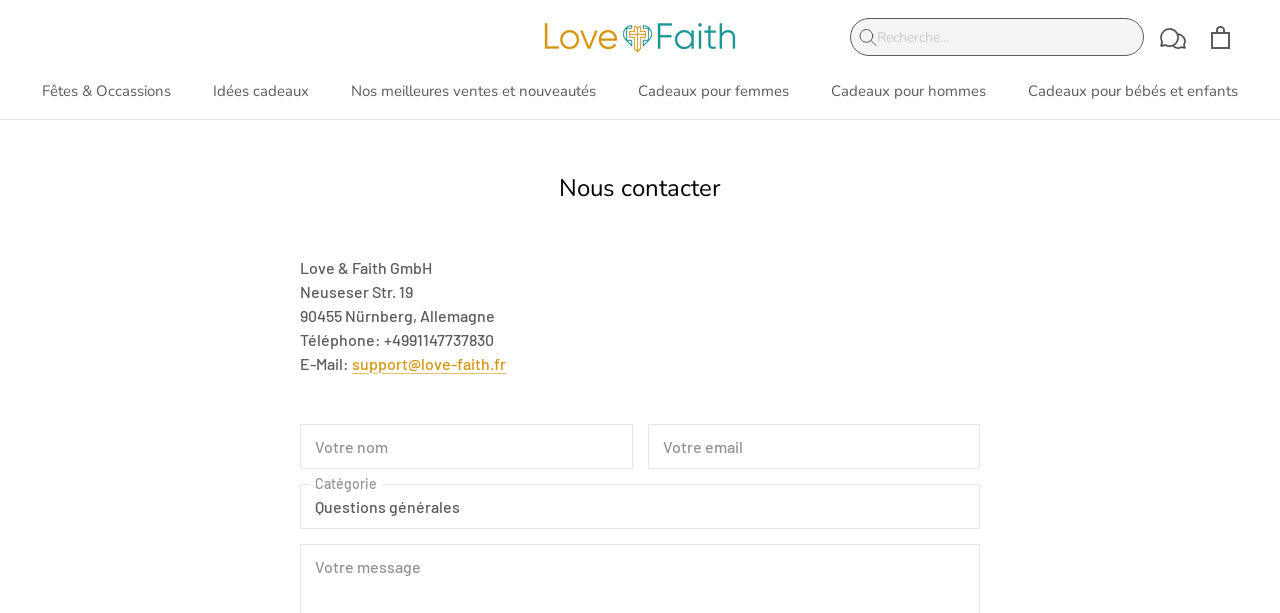

--- FILE ---
content_type: text/html; charset=utf-8
request_url: https://love-faith.fr/pages/nous-contacter
body_size: 46831
content:
<!doctype html>

<html class="no-js" lang="fr">
  <head>
	<script src="//love-faith.fr/cdn/shop/files/pandectes-rules.js?v=4724535433732265490"></script>
	
	<link rel="preconnect" href="https://script.love-faith.fr" />
<link rel="preload" as="script" href="https://script.love-faith.fr/tracifyv2.js?csid=05098162-4fa2-48b1-bf56-803c237c0654">
<script async src="https://script.love-faith.fr/tracifyv2.js?csid=05098162-4fa2-48b1-bf56-803c237c0654"></script><script src="https://country-blocker.zend-apps.com/scripts/5848/274ad4786c3abca69fa097b85867d9a4.js" async></script>
  <meta name="google-site-verification" content="tpKOPukkDvNEb24D9Rxrilqe8pmko9IythHvz9chf5w" />







    <script>
window.KiwiSizing = window.KiwiSizing === undefined ? {} : window.KiwiSizing;
KiwiSizing.shop = "frankreich-love-faith.myshopify.com";


</script>

    <script src="https://cdn.tailwindcss.com"></script>
    <script>
      const createElementBackup = document.createElement;
      const TYPE_ATTRIBUTE = 'text/plain';

      const deferScripts = [];

      const ignoreScripts = [];

      // ignore files not relevant for the current page
      
        ignoreScripts.push('kiwisizing');
        ignoreScripts.push('loox');
      

      
        ignoreScripts.push('teeinblue');
      

      const originalScriptDescriptors = {
        src: Object.getOwnPropertyDescriptor(HTMLScriptElement.prototype, 'src'),
      };

      // Monkey patch the createElement method to prevent dynamic scripts from executing
      document.createElement = function (...args) {
        switch (args[0].toLowerCase()) {
          case 'script':
            return manipulateScript(args)
          default:
            return createElementBackup.bind(document)(...args);
        }
      };

      const manipulateScript = function(args) {
        const scriptElt = createElementBackup.bind(document)(...args);

        // Define getters / setters to ensure that the script type is properly set
        try {
          Object.defineProperties(scriptElt, {
            src: {
              get() {
                return originalScriptDescriptors.src.get.call(this);
              },
              set(value) {
                if (deferScripts.some((defer) => String(value).includes(defer))) {
                  scriptElt.defer = true;
                  scriptElt.async = false;
                }

                if (ignoreScripts.some((ignore) => String(value).includes(ignore))) {
                  scriptElt.type = TYPE_ATTRIBUTE;
                }

                originalScriptDescriptors.src.set.call(this, value);
              },
            },
          });

          // Monkey patch the setAttribute function so that the setter is called instead
          scriptElt.setAttribute = function (name, value) {
            if (name === 'src') scriptElt[name] = value;
            else HTMLScriptElement.prototype.setAttribute.call(scriptElt, name, value);
          };
        } catch (error) {}

        return scriptElt;
      }
    </script>


    <meta charset="utf-8">
    <meta http-equiv="X-UA-Compatible" content="IE=edge,chrome=1">
    <meta name="viewport" content="width=device-width, initial-scale=1.0, height=device-height, minimum-scale=1.0, maximum-scale=1.0">
    <meta name="theme-color" content="">

    <title>
      Nous contacter &ndash; Love &amp; Faith France
    </title><meta name="description" content="Love &amp;amp; Faith GmbHNeuseser Str. 1990455 Nürnberg, AllemagneTéléphone: +4991147737830E-Mail: support@love-faith.fr"> 
      <link rel="canonical" href="https://love-faith.fr/pages/nous-contacter" /> 
    <link rel="shortcut icon" href="//love-faith.fr/cdn/shop/files/Icon_5ba97c73-408c-4c55-a0a8-60cb55e6f43d_96x.png?v=1630330730" type="image/png"><meta property="og:type" content="website">
  <meta property="og:title" content="Nous contacter"><meta property="og:description" content="Love &amp;amp; Faith GmbHNeuseser Str. 1990455 Nürnberg, AllemagneTéléphone: +4991147737830E-Mail: support@love-faith.fr"><meta property="og:url" content="https://love-faith.fr/pages/nous-contacter">
<meta property="og:site_name" content="Love &amp; Faith France"><meta name="twitter:card" content="summary"><meta name="twitter:title" content="Nous contacter">
  <meta name="twitter:description" content="Love &amp;amp; Faith GmbHNeuseser Str. 1990455 Nürnberg, AllemagneTéléphone: +4991147737830E-Mail: support@love-faith.fr">
    <style>
  @font-face {
  font-family: Nunito;
  font-weight: 400;
  font-style: normal;
  font-display: fallback;
  src: url("//love-faith.fr/cdn/fonts/nunito/nunito_n4.fc49103dc396b42cae9460289072d384b6c6eb63.woff2") format("woff2"),
       url("//love-faith.fr/cdn/fonts/nunito/nunito_n4.5d26d13beeac3116db2479e64986cdeea4c8fbdd.woff") format("woff");
}

  @font-face {
  font-family: Barlow;
  font-weight: 500;
  font-style: normal;
  font-display: fallback;
  src: url("//love-faith.fr/cdn/fonts/barlow/barlow_n5.a193a1990790eba0cc5cca569d23799830e90f07.woff2") format("woff2"),
       url("//love-faith.fr/cdn/fonts/barlow/barlow_n5.ae31c82169b1dc0715609b8cc6a610b917808358.woff") format("woff");
}


  @font-face {
  font-family: Barlow;
  font-weight: 700;
  font-style: normal;
  font-display: fallback;
  src: url("//love-faith.fr/cdn/fonts/barlow/barlow_n7.691d1d11f150e857dcbc1c10ef03d825bc378d81.woff2") format("woff2"),
       url("//love-faith.fr/cdn/fonts/barlow/barlow_n7.4fdbb1cb7da0e2c2f88492243ffa2b4f91924840.woff") format("woff");
}

  @font-face {
  font-family: Barlow;
  font-weight: 500;
  font-style: italic;
  font-display: fallback;
  src: url("//love-faith.fr/cdn/fonts/barlow/barlow_i5.714d58286997b65cd479af615cfa9bb0a117a573.woff2") format("woff2"),
       url("//love-faith.fr/cdn/fonts/barlow/barlow_i5.0120f77e6447d3b5df4bbec8ad8c2d029d87fb21.woff") format("woff");
}

  @font-face {
  font-family: Barlow;
  font-weight: 700;
  font-style: italic;
  font-display: fallback;
  src: url("//love-faith.fr/cdn/fonts/barlow/barlow_i7.50e19d6cc2ba5146fa437a5a7443c76d5d730103.woff2") format("woff2"),
       url("//love-faith.fr/cdn/fonts/barlow/barlow_i7.47e9f98f1b094d912e6fd631cc3fe93d9f40964f.woff") format("woff");
}


  :root {
    --heading-font-family : Nunito, sans-serif;
    --heading-font-weight : 400;
    --heading-font-style  : normal;

    --text-font-family : Barlow, sans-serif;
    --text-font-weight : 500;
    --text-font-style  : normal;

    --base-text-font-size   : 16px;
    --default-text-font-size: 14px;--background          : #ffffff;
    --background-rgb      : 255, 255, 255;
    --light-background    : #ffffff;
    --light-background-rgb: 255, 255, 255;
    --heading-color       : #000000;
    --text-color          : #5c5c5c;
    --text-color-rgb      : 92, 92, 92;
    --text-color-light    : #939393;
    --text-color-light-rgb: 147, 147, 147;
    --link-color          : #d69510;
    --link-color-rgb      : 214, 149, 16;
    --border-color        : #e7e7e7;
    --border-color-rgb    : 231, 231, 231;

    --button-background    : #d69510;
    --button-background-rgb: 214, 149, 16;
    --button-text-color    : #ffffff;

    --header-background       : #ffffff;
    --header-heading-color    : #5c5c5c;
    --header-light-text-color : #939393;
    --header-border-color     : #e7e7e7;

    --footer-background    : #1c1b1b;
    --footer-text-color    : #fafafa;
    --footer-heading-color : #ffffff;
    --footer-border-color  : #3d3c3c;

    --navigation-background      : #ffffff;
    --navigation-background-rgb  : 255, 255, 255;
    --navigation-text-color      : #5c5c5c;
    --navigation-text-color-light: rgba(92, 92, 92, 0.5);
    --navigation-border-color    : rgba(92, 92, 92, 0.25);

    --newsletter-popup-background     : #ffffff;
    --newsletter-popup-text-color     : #1c1b1b;
    --newsletter-popup-text-color-rgb : 28, 27, 27;

    --secondary-elements-background       : #5c5c5c;
    --secondary-elements-background-rgb   : 92, 92, 92;
    --secondary-elements-text-color       : #ffffff;
    --secondary-elements-text-color-light : rgba(255, 255, 255, 0.5);
    --secondary-elements-border-color     : rgba(255, 255, 255, 0.25);

    --product-sale-price-color    : #f94c43;
    --product-sale-price-color-rgb: 249, 76, 67;
    --product-star-rating: #f6a429;

    /* Shopify related variables */
    --payment-terms-background-color: #ffffff;

    /* Products */

    --horizontal-spacing-four-products-per-row: 40px;
        --horizontal-spacing-two-products-per-row : 40px;

    --vertical-spacing-four-products-per-row: 60px;
        --vertical-spacing-two-products-per-row : 75px;

    /* Animation */
    --drawer-transition-timing: cubic-bezier(0.645, 0.045, 0.355, 1);
    --header-base-height: 80px; /* We set a default for browsers that do not support CSS variables */

    /* Cursors */
    --cursor-zoom-in-svg    : url(//love-faith.fr/cdn/shop/t/20/assets/cursor-zoom-in.svg?v=100326362725928540331715332912);
    --cursor-zoom-in-2x-svg : url(//love-faith.fr/cdn/shop/t/20/assets/cursor-zoom-in-2x.svg?v=71919207650934979201715332913);
  }
</style>

<script>
  // IE11 does not have support for CSS variables, so we have to polyfill them
  if (!(((window || {}).CSS || {}).supports && window.CSS.supports('(--a: 0)'))) {
    const script = document.createElement('script');
    script.type = 'text/javascript';
    script.src = 'https://cdn.jsdelivr.net/npm/css-vars-ponyfill@2';
    script.onload = function() {
      cssVars({});
    };

    document.getElementsByTagName('head')[0].appendChild(script);
  }
</script>

    <script>window.performance && window.performance.mark && window.performance.mark('shopify.content_for_header.start');</script><meta name="google-site-verification" content="76bJIQubBuFoevYQ1d8mF42oIEpylj4tOme8Dba2JBg">
<meta name="facebook-domain-verification" content="9md6544u179gf29sp9alccrtf7qona">
<meta id="shopify-digital-wallet" name="shopify-digital-wallet" content="/57683050665/digital_wallets/dialog">
<meta name="shopify-checkout-api-token" content="7eae3647a1c01c7acd8413a2e7368a42">
<meta id="in-context-paypal-metadata" data-shop-id="57683050665" data-venmo-supported="false" data-environment="production" data-locale="fr_FR" data-paypal-v4="true" data-currency="EUR">
<script async="async" src="/checkouts/internal/preloads.js?locale=fr-DE"></script>
<link rel="preconnect" href="https://shop.app" crossorigin="anonymous">
<script async="async" src="https://shop.app/checkouts/internal/preloads.js?locale=fr-DE&shop_id=57683050665" crossorigin="anonymous"></script>
<script id="apple-pay-shop-capabilities" type="application/json">{"shopId":57683050665,"countryCode":"DE","currencyCode":"EUR","merchantCapabilities":["supports3DS"],"merchantId":"gid:\/\/shopify\/Shop\/57683050665","merchantName":"Love \u0026 Faith France","requiredBillingContactFields":["postalAddress","email"],"requiredShippingContactFields":["postalAddress","email"],"shippingType":"shipping","supportedNetworks":["visa","maestro","masterCard","amex"],"total":{"type":"pending","label":"Love \u0026 Faith France","amount":"1.00"},"shopifyPaymentsEnabled":true,"supportsSubscriptions":true}</script>
<script id="shopify-features" type="application/json">{"accessToken":"7eae3647a1c01c7acd8413a2e7368a42","betas":["rich-media-storefront-analytics"],"domain":"love-faith.fr","predictiveSearch":true,"shopId":57683050665,"locale":"fr"}</script>
<script>var Shopify = Shopify || {};
Shopify.shop = "frankreich-love-faith.myshopify.com";
Shopify.locale = "fr";
Shopify.currency = {"active":"EUR","rate":"1.0"};
Shopify.country = "DE";
Shopify.theme = {"name":"𝗟𝗶𝘃𝗲","id":152129929484,"schema_name":"Prestige","schema_version":"5.6.2","theme_store_id":null,"role":"main"};
Shopify.theme.handle = "null";
Shopify.theme.style = {"id":null,"handle":null};
Shopify.cdnHost = "love-faith.fr/cdn";
Shopify.routes = Shopify.routes || {};
Shopify.routes.root = "/";</script>
<script type="module">!function(o){(o.Shopify=o.Shopify||{}).modules=!0}(window);</script>
<script>!function(o){function n(){var o=[];function n(){o.push(Array.prototype.slice.apply(arguments))}return n.q=o,n}var t=o.Shopify=o.Shopify||{};t.loadFeatures=n(),t.autoloadFeatures=n()}(window);</script>
<script>
  window.ShopifyPay = window.ShopifyPay || {};
  window.ShopifyPay.apiHost = "shop.app\/pay";
  window.ShopifyPay.redirectState = null;
</script>
<script id="shop-js-analytics" type="application/json">{"pageType":"page"}</script>
<script defer="defer" async type="module" src="//love-faith.fr/cdn/shopifycloud/shop-js/modules/v2/client.init-shop-cart-sync_XvpUV7qp.fr.esm.js"></script>
<script defer="defer" async type="module" src="//love-faith.fr/cdn/shopifycloud/shop-js/modules/v2/chunk.common_C2xzKNNs.esm.js"></script>
<script type="module">
  await import("//love-faith.fr/cdn/shopifycloud/shop-js/modules/v2/client.init-shop-cart-sync_XvpUV7qp.fr.esm.js");
await import("//love-faith.fr/cdn/shopifycloud/shop-js/modules/v2/chunk.common_C2xzKNNs.esm.js");

  window.Shopify.SignInWithShop?.initShopCartSync?.({"fedCMEnabled":true,"windoidEnabled":true});

</script>
<script>
  window.Shopify = window.Shopify || {};
  if (!window.Shopify.featureAssets) window.Shopify.featureAssets = {};
  window.Shopify.featureAssets['shop-js'] = {"shop-cart-sync":["modules/v2/client.shop-cart-sync_C66VAAYi.fr.esm.js","modules/v2/chunk.common_C2xzKNNs.esm.js"],"init-fed-cm":["modules/v2/client.init-fed-cm_By4eIqYa.fr.esm.js","modules/v2/chunk.common_C2xzKNNs.esm.js"],"shop-button":["modules/v2/client.shop-button_Bz0N9rYp.fr.esm.js","modules/v2/chunk.common_C2xzKNNs.esm.js"],"shop-cash-offers":["modules/v2/client.shop-cash-offers_B90ok608.fr.esm.js","modules/v2/chunk.common_C2xzKNNs.esm.js","modules/v2/chunk.modal_7MqWQJ87.esm.js"],"init-windoid":["modules/v2/client.init-windoid_CdJe_Ee3.fr.esm.js","modules/v2/chunk.common_C2xzKNNs.esm.js"],"shop-toast-manager":["modules/v2/client.shop-toast-manager_kCJHoUCw.fr.esm.js","modules/v2/chunk.common_C2xzKNNs.esm.js"],"init-shop-email-lookup-coordinator":["modules/v2/client.init-shop-email-lookup-coordinator_BPuRLqHy.fr.esm.js","modules/v2/chunk.common_C2xzKNNs.esm.js"],"init-shop-cart-sync":["modules/v2/client.init-shop-cart-sync_XvpUV7qp.fr.esm.js","modules/v2/chunk.common_C2xzKNNs.esm.js"],"avatar":["modules/v2/client.avatar_BTnouDA3.fr.esm.js"],"pay-button":["modules/v2/client.pay-button_CmFhG2BZ.fr.esm.js","modules/v2/chunk.common_C2xzKNNs.esm.js"],"init-customer-accounts":["modules/v2/client.init-customer-accounts_C5-IhKGM.fr.esm.js","modules/v2/client.shop-login-button_DrlPOW6Z.fr.esm.js","modules/v2/chunk.common_C2xzKNNs.esm.js","modules/v2/chunk.modal_7MqWQJ87.esm.js"],"init-shop-for-new-customer-accounts":["modules/v2/client.init-shop-for-new-customer-accounts_Cv1WqR1n.fr.esm.js","modules/v2/client.shop-login-button_DrlPOW6Z.fr.esm.js","modules/v2/chunk.common_C2xzKNNs.esm.js","modules/v2/chunk.modal_7MqWQJ87.esm.js"],"shop-login-button":["modules/v2/client.shop-login-button_DrlPOW6Z.fr.esm.js","modules/v2/chunk.common_C2xzKNNs.esm.js","modules/v2/chunk.modal_7MqWQJ87.esm.js"],"init-customer-accounts-sign-up":["modules/v2/client.init-customer-accounts-sign-up_Dqgdz3C3.fr.esm.js","modules/v2/client.shop-login-button_DrlPOW6Z.fr.esm.js","modules/v2/chunk.common_C2xzKNNs.esm.js","modules/v2/chunk.modal_7MqWQJ87.esm.js"],"shop-follow-button":["modules/v2/client.shop-follow-button_D7RRykwK.fr.esm.js","modules/v2/chunk.common_C2xzKNNs.esm.js","modules/v2/chunk.modal_7MqWQJ87.esm.js"],"checkout-modal":["modules/v2/client.checkout-modal_NILs_SXn.fr.esm.js","modules/v2/chunk.common_C2xzKNNs.esm.js","modules/v2/chunk.modal_7MqWQJ87.esm.js"],"lead-capture":["modules/v2/client.lead-capture_CSmE_fhP.fr.esm.js","modules/v2/chunk.common_C2xzKNNs.esm.js","modules/v2/chunk.modal_7MqWQJ87.esm.js"],"shop-login":["modules/v2/client.shop-login_CKcjyRl_.fr.esm.js","modules/v2/chunk.common_C2xzKNNs.esm.js","modules/v2/chunk.modal_7MqWQJ87.esm.js"],"payment-terms":["modules/v2/client.payment-terms_eoGasybT.fr.esm.js","modules/v2/chunk.common_C2xzKNNs.esm.js","modules/v2/chunk.modal_7MqWQJ87.esm.js"]};
</script>
<script>(function() {
  var isLoaded = false;
  function asyncLoad() {
    if (isLoaded) return;
    isLoaded = true;
    var urls = ["https:\/\/loox.io\/widget\/4kbAiMJ7oc\/loox.1623847821864.js?shop=frankreich-love-faith.myshopify.com","https:\/\/static.klaviyo.com\/onsite\/js\/klaviyo.js?company_id=VZwRyS\u0026shop=frankreich-love-faith.myshopify.com","https:\/\/static.klaviyo.com\/onsite\/js\/klaviyo.js?company_id=VZwRyS\u0026shop=frankreich-love-faith.myshopify.com","https:\/\/app.kiwisizing.com\/web\/js\/dist\/kiwiSizing\/plugin\/SizingPlugin.prod.js?v=330\u0026shop=frankreich-love-faith.myshopify.com","https:\/\/sdk.teeinblue.com\/async.js?platform=shopify\u0026v=1\u0026token=udRp99lrYS9kHqIWT46OHIUA859UzUDv\u0026shop=frankreich-love-faith.myshopify.com"];
    for (var i = 0; i < urls.length; i++) {
      var s = document.createElement('script');
      s.type = 'text/javascript';
      s.async = true;
      s.src = urls[i];
      var x = document.getElementsByTagName('script')[0];
      x.parentNode.insertBefore(s, x);
    }
  };
  if(window.attachEvent) {
    window.attachEvent('onload', asyncLoad);
  } else {
    window.addEventListener('load', asyncLoad, false);
  }
})();</script>
<script id="__st">var __st={"a":57683050665,"offset":3600,"reqid":"cd68957d-2be4-48cf-b8ab-999f48d1a49a-1768635698","pageurl":"love-faith.fr\/pages\/nous-contacter","s":"pages-83877560489","u":"740bfe78f6df","p":"page","rtyp":"page","rid":83877560489};</script>
<script>window.ShopifyPaypalV4VisibilityTracking = true;</script>
<script id="captcha-bootstrap">!function(){'use strict';const t='contact',e='account',n='new_comment',o=[[t,t],['blogs',n],['comments',n],[t,'customer']],c=[[e,'customer_login'],[e,'guest_login'],[e,'recover_customer_password'],[e,'create_customer']],r=t=>t.map((([t,e])=>`form[action*='/${t}']:not([data-nocaptcha='true']) input[name='form_type'][value='${e}']`)).join(','),a=t=>()=>t?[...document.querySelectorAll(t)].map((t=>t.form)):[];function s(){const t=[...o],e=r(t);return a(e)}const i='password',u='form_key',d=['recaptcha-v3-token','g-recaptcha-response','h-captcha-response',i],f=()=>{try{return window.sessionStorage}catch{return}},m='__shopify_v',_=t=>t.elements[u];function p(t,e,n=!1){try{const o=window.sessionStorage,c=JSON.parse(o.getItem(e)),{data:r}=function(t){const{data:e,action:n}=t;return t[m]||n?{data:e,action:n}:{data:t,action:n}}(c);for(const[e,n]of Object.entries(r))t.elements[e]&&(t.elements[e].value=n);n&&o.removeItem(e)}catch(o){console.error('form repopulation failed',{error:o})}}const l='form_type',E='cptcha';function T(t){t.dataset[E]=!0}const w=window,h=w.document,L='Shopify',v='ce_forms',y='captcha';let A=!1;((t,e)=>{const n=(g='f06e6c50-85a8-45c8-87d0-21a2b65856fe',I='https://cdn.shopify.com/shopifycloud/storefront-forms-hcaptcha/ce_storefront_forms_captcha_hcaptcha.v1.5.2.iife.js',D={infoText:'Protégé par hCaptcha',privacyText:'Confidentialité',termsText:'Conditions'},(t,e,n)=>{const o=w[L][v],c=o.bindForm;if(c)return c(t,g,e,D).then(n);var r;o.q.push([[t,g,e,D],n]),r=I,A||(h.body.append(Object.assign(h.createElement('script'),{id:'captcha-provider',async:!0,src:r})),A=!0)});var g,I,D;w[L]=w[L]||{},w[L][v]=w[L][v]||{},w[L][v].q=[],w[L][y]=w[L][y]||{},w[L][y].protect=function(t,e){n(t,void 0,e),T(t)},Object.freeze(w[L][y]),function(t,e,n,w,h,L){const[v,y,A,g]=function(t,e,n){const i=e?o:[],u=t?c:[],d=[...i,...u],f=r(d),m=r(i),_=r(d.filter((([t,e])=>n.includes(e))));return[a(f),a(m),a(_),s()]}(w,h,L),I=t=>{const e=t.target;return e instanceof HTMLFormElement?e:e&&e.form},D=t=>v().includes(t);t.addEventListener('submit',(t=>{const e=I(t);if(!e)return;const n=D(e)&&!e.dataset.hcaptchaBound&&!e.dataset.recaptchaBound,o=_(e),c=g().includes(e)&&(!o||!o.value);(n||c)&&t.preventDefault(),c&&!n&&(function(t){try{if(!f())return;!function(t){const e=f();if(!e)return;const n=_(t);if(!n)return;const o=n.value;o&&e.removeItem(o)}(t);const e=Array.from(Array(32),(()=>Math.random().toString(36)[2])).join('');!function(t,e){_(t)||t.append(Object.assign(document.createElement('input'),{type:'hidden',name:u})),t.elements[u].value=e}(t,e),function(t,e){const n=f();if(!n)return;const o=[...t.querySelectorAll(`input[type='${i}']`)].map((({name:t})=>t)),c=[...d,...o],r={};for(const[a,s]of new FormData(t).entries())c.includes(a)||(r[a]=s);n.setItem(e,JSON.stringify({[m]:1,action:t.action,data:r}))}(t,e)}catch(e){console.error('failed to persist form',e)}}(e),e.submit())}));const S=(t,e)=>{t&&!t.dataset[E]&&(n(t,e.some((e=>e===t))),T(t))};for(const o of['focusin','change'])t.addEventListener(o,(t=>{const e=I(t);D(e)&&S(e,y())}));const B=e.get('form_key'),M=e.get(l),P=B&&M;t.addEventListener('DOMContentLoaded',(()=>{const t=y();if(P)for(const e of t)e.elements[l].value===M&&p(e,B);[...new Set([...A(),...v().filter((t=>'true'===t.dataset.shopifyCaptcha))])].forEach((e=>S(e,t)))}))}(h,new URLSearchParams(w.location.search),n,t,e,['guest_login'])})(!0,!0)}();</script>
<script integrity="sha256-4kQ18oKyAcykRKYeNunJcIwy7WH5gtpwJnB7kiuLZ1E=" data-source-attribution="shopify.loadfeatures" defer="defer" src="//love-faith.fr/cdn/shopifycloud/storefront/assets/storefront/load_feature-a0a9edcb.js" crossorigin="anonymous"></script>
<script crossorigin="anonymous" defer="defer" src="//love-faith.fr/cdn/shopifycloud/storefront/assets/shopify_pay/storefront-65b4c6d7.js?v=20250812"></script>
<script data-source-attribution="shopify.dynamic_checkout.dynamic.init">var Shopify=Shopify||{};Shopify.PaymentButton=Shopify.PaymentButton||{isStorefrontPortableWallets:!0,init:function(){window.Shopify.PaymentButton.init=function(){};var t=document.createElement("script");t.src="https://love-faith.fr/cdn/shopifycloud/portable-wallets/latest/portable-wallets.fr.js",t.type="module",document.head.appendChild(t)}};
</script>
<script data-source-attribution="shopify.dynamic_checkout.buyer_consent">
  function portableWalletsHideBuyerConsent(e){var t=document.getElementById("shopify-buyer-consent"),n=document.getElementById("shopify-subscription-policy-button");t&&n&&(t.classList.add("hidden"),t.setAttribute("aria-hidden","true"),n.removeEventListener("click",e))}function portableWalletsShowBuyerConsent(e){var t=document.getElementById("shopify-buyer-consent"),n=document.getElementById("shopify-subscription-policy-button");t&&n&&(t.classList.remove("hidden"),t.removeAttribute("aria-hidden"),n.addEventListener("click",e))}window.Shopify?.PaymentButton&&(window.Shopify.PaymentButton.hideBuyerConsent=portableWalletsHideBuyerConsent,window.Shopify.PaymentButton.showBuyerConsent=portableWalletsShowBuyerConsent);
</script>
<script data-source-attribution="shopify.dynamic_checkout.cart.bootstrap">document.addEventListener("DOMContentLoaded",(function(){function t(){return document.querySelector("shopify-accelerated-checkout-cart, shopify-accelerated-checkout")}if(t())Shopify.PaymentButton.init();else{new MutationObserver((function(e,n){t()&&(Shopify.PaymentButton.init(),n.disconnect())})).observe(document.body,{childList:!0,subtree:!0})}}));
</script>
<link id="shopify-accelerated-checkout-styles" rel="stylesheet" media="screen" href="https://love-faith.fr/cdn/shopifycloud/portable-wallets/latest/accelerated-checkout-backwards-compat.css" crossorigin="anonymous">
<style id="shopify-accelerated-checkout-cart">
        #shopify-buyer-consent {
  margin-top: 1em;
  display: inline-block;
  width: 100%;
}

#shopify-buyer-consent.hidden {
  display: none;
}

#shopify-subscription-policy-button {
  background: none;
  border: none;
  padding: 0;
  text-decoration: underline;
  font-size: inherit;
  cursor: pointer;
}

#shopify-subscription-policy-button::before {
  box-shadow: none;
}

      </style>

<script>window.performance && window.performance.mark && window.performance.mark('shopify.content_for_header.end');</script>

<script
    type = module
    src = '//love-faith.fr/cdn/shop/t/20/assets/External-Links.js?v=62399173755495460831718708475'
></script>

<script
    type = module
    src = '//love-faith.fr/cdn/shop/t/20/assets/TeeInBlue-Events.js?v=57049070200214623791718708477'
></script>

<script
    type = module
    src = '//love-faith.fr/cdn/shop/t/20/assets/TeeInBlue-Image-Reloader.js?v=42758653473171230441718708478'
></script>

<script
    type = module
    src = '//love-faith.fr/cdn/shop/t/20/assets/TeeInBlue-Product-Layout.js?v=164314158309151079611718708479'
></script>

<script
    type = module
    src = '//love-faith.fr/cdn/shop/t/20/assets/Zendesk-Chat.js?v=132432925814379180951718708480'
></script>

<link

    href = '//love-faith.fr/cdn/shop/t/20/assets/Pile.css?v=24763703963657084631718708475'
    type = text/css
    rel = stylesheet

    >

<link

    href = '//love-faith.fr/cdn/shop/t/20/assets/TeeInBlue.css?v=71941576532561340531738352775'
    type = text/css
    rel = stylesheet

    >
<link rel="stylesheet" href="//love-faith.fr/cdn/shop/t/20/assets/theme.css?v=136917733487885018221760015277">
    <link rel="stylesheet" href="//love-faith.fr/cdn/shop/t/20/assets/test.css?v=91988984343726080151746432830">
    
    <style>
      @font-face {
        font-family: Basic Commercial SR Pro Light;
        src: url("https://cdn.shopify.com/s/files/1/0541/0262/2377/files/BasicCommercialSRPro-Roman.woff?v=1722935381");
        font-weight: 400;
        font-style: normal
      }

      @font-face {
        font-family: Basic Commercial SR Pro;
        src: url("https://cdn.shopify.com/s/files/1/0541/0262/2377/files/BasicCommercialSRPro-Bold.woff?v=1722934730");
        font-weight: 700;
        font-style: normal
      }
    </style>

    <script>// This allows to expose several variables to the global scope, to be used in scripts
      window.theme = {
        pageType: "page",
        moneyFormat: "{{amount_with_comma_separator}}€",
        moneyWithCurrencyFormat: "€{{amount_with_comma_separator}} EUR",
        currencyCodeEnabled: false,
        productImageSize: "natural",
        searchMode: "product",
        showPageTransition: false,
        showElementStaggering: true,
        showImageZooming: true
      };

      window.routes = {
        rootUrl: "\/",
        rootUrlWithoutSlash: '',
        cartUrl: "\/cart",
        cartAddUrl: "\/cart\/add",
        cartChangeUrl: "\/cart\/change",
        searchUrl: "\/search",
        productRecommendationsUrl: "\/recommendations\/products"
      };

      window.languages = {
        cartAddNote: "Ajouter une note",
        cartEditNote: "Editer la note",
        productImageLoadingError: "L\u0026#39;image n\u0026#39;a pas pu être chargée. Essayez de recharger la page.",
        productFormAddToCart: "Ajouter au panier",
        productFormUnavailable: "Indisponible",
        productFormSoldOut: "Rupture de stock",
        shippingEstimatorOneResult: "1 option disponible :",
        shippingEstimatorMoreResults: "{{count}} options disponibles :",
        shippingEstimatorNoResults: "Nous ne livrons pas à cette adresse."
      };

      window.lazySizesConfig = {
        loadHidden: false,
        hFac: 0.5,
        expFactor: 2,
        ricTimeout: 150,
        lazyClass: 'Image--lazyLoad',
        loadingClass: 'Image--lazyLoading',
        loadedClass: 'Image--lazyLoaded'
      };

      document.documentElement.className = document.documentElement.className.replace('no-js', 'js');
      document.documentElement.style.setProperty('--window-height', window.innerHeight + 'px');

      // We do a quick detection of some features (we could use Modernizr but for so little...)
      (function() {
        document.documentElement.className += ((window.CSS && window.CSS.supports('(position: sticky) or (position: -webkit-sticky)')) ? ' supports-sticky' : ' no-supports-sticky');
        document.documentElement.className += (window.matchMedia('(-moz-touch-enabled: 1), (hover: none)')).matches ? ' no-supports-hover' : ' supports-hover';
      }());

      
    </script>

    <script src="//love-faith.fr/cdn/shop/t/20/assets/lazysizes.min.js?v=174358363404432586981715332902" async></script><script src="//love-faith.fr/cdn/shop/t/20/assets/libs.min.js?v=26178543184394469741715332904" defer></script>
    <script src="//love-faith.fr/cdn/shop/t/20/assets/theme.js?v=164835063952061784141760099233" defer></script>

    <script>
      (function () {
        window.onpageshow = function() {
          if (window.theme.showPageTransition) {
            var pageTransition = document.querySelector('.PageTransition');

            if (pageTransition) {
              pageTransition.style.visibility = 'visible';
              pageTransition.style.opacity = '0';
            }
          }

          // When the page is loaded from the cache, we have to reload the cart content
          document.documentElement.dispatchEvent(new CustomEvent('cart:refresh', {
            bubbles: true
          }));
        };
      })();
    </script>
	<script src="https://kit.fontawesome.com/59e0a2b543.js" crossorigin="anonymous"></script>

    <script
      src="https://code.jquery.com/jquery-3.6.0.js"
      integrity="sha256-H+K7U5CnXl1h5ywQfKtSj8PCmoN9aaq30gDh27Xc0jk="
      crossorigin="anonymous">
   	</script>
    


  <script type="application/ld+json">
  {
    "@context": "http://schema.org",
    "@type": "BreadcrumbList",
  "itemListElement": [{
      "@type": "ListItem",
      "position": 1,
      "name": "Accueil",
      "item": "https://love-faith.fr"
    },{
          "@type": "ListItem",
          "position": 2,
          "name": "Nous contacter",
          "item": "https://love-faith.fr/pages/nous-contacter"
        }]
  }
  </script>

	<script>var loox_global_hash = '1768589988837';</script><style>.loox-reviews-default { max-width: 1200px; margin: 0 auto; }.loox-rating .loox-icon { color:#ffdf00; }
:root { --lxs-rating-icon-color: #ffdf00; }</style>

    <!-- teeinblue scripts. DON\'T MODIFY!!! -->

<script>
  window.teeinblueShop = {
    shopCurrency: "EUR",
  
    moneyFormat: "{{amount_with_comma_separator}}€",
  
  };
</script>









<!-- teeinblue async script -->
<script
  type="text/javascript"
  async
  src="https://sdk.teeinblue.com/async.js?platform=shopify&amp;v=1&amp;token=udRp99lrYS9kHqIWT46OHIUA859UzUDv&amp;shop=frankreich-love-faith.myshopify.com"
></script>
<!-- teeinblue async script end -->






  <!-- Can not render teeinblue product app block, please contact support -->
  <!-- sdk_url = https://sdk.teeinblue.com -->
  <!-- api_url = https://api.teeinblue.com -->
  <!-- token = udRp99lrYS9kHqIWT46OHIUA859UzUDv -->
  <!-- sdk_version = 1 -->
  <!-- has_subscription = true -->

<!-- teeinblue scripts end. -->

	<script>var loox_global_hash = '1768589988837';</script><style>.loox-reviews-default { max-width: 1200px; margin: 0 auto; }.loox-rating .loox-icon { color:#ffdf00; }
:root { --lxs-rating-icon-color: #ffdf00; }</style>

<!-- TrustBox script -->
<script type="text/javascript" src="//widget.trustpilot.com/bootstrap/v5/tp.widget.bootstrap.min.js" async></script>
<!-- End TrustBox script -->
    <script>  
  
  (function() {
      class premium_Shopify_DataLayer {
        constructor() {
          window.dataLayer = window.dataLayer || []; 
          
          // use prefix of events name
          this.eventPrefix = '';

          // keep the value false to get non-formatted product id
          this.formattedItemId = true; 

          // add to wishlist selectors
          this.addToWishListSelectors = {
            'addWishListIcon': '',
            'gridItemSelector': '',
            'productLinkSelector': 'a[href*="/products/"]'
          }

          // quick view selectors
          this.quickViewSelector = {
            'quickViewElement': '',
            'gridItemSelector': '',
            'productLinkSelector': 'a[href*="/products/"]'
          }

          // mini cart button selector
          this.miniCartButton = [
            'a[href="/cart"]', 
          ];
          this.miniCartAppersOn = 'click';


          // begin checkout buttons/links selectors
          this.beginCheckoutButtons = [
            'input[name="checkout"]',
            'button[name="checkout"]',
            'a[href="/checkout"]',
            '.additional-checkout-buttons',
          ];

          // direct checkout button selector
          this.shopifyDirectCheckoutButton = [
            '.shopify-payment-button'
          ]

          // keep the value true if Add to Cart redirect to cart page
          this.isAddToCartRedirect = false;
          
          // keep the value false if cart items increment/decrement/remove refresh page 
          this.isAjaxCartIncrementDecrement = true;
          

          // Caution: Do not modify anything below this line, as it may result in it not functioning correctly.
          this.cart = {"note":null,"attributes":{},"original_total_price":0,"total_price":0,"total_discount":0,"total_weight":0.0,"item_count":0,"items":[],"requires_shipping":false,"currency":"EUR","items_subtotal_price":0,"cart_level_discount_applications":[],"checkout_charge_amount":0}
          this.countryCode = "DE";
          this.collectData();  
        }

        updateCart() {
          fetch("/cart.js")
          .then((response) => response.json())
          .then((data) => {
            this.cart = data;
          });
        }

       debounce(delay) {         
          let timeoutId;
          return function(func) {
            console.log('on-clean', timeoutId);
            const context = this;
            const args = arguments;
            
            clearTimeout(timeoutId);
            
            timeoutId = setTimeout(function() {
              func.apply(context, args);
            }, delay);

            console.log('new set', timeoutId);
          };
        }

        collectData() { 
            this.customerData();
            this.ajaxRequestData();
            this.searchPageData();
            this.miniCartData();
            this.beginCheckoutData();
  
            
  
            
  
            
            
            this.addToWishListData();
            this.quickViewData();
            this.formData();
            this.phoneClickData();
            this.emailClickData();
        }        

        //logged in customer data 
        customerData() {
            const currentUser = {};
            

            window.dataLayer = window.dataLayer || [];
            dataLayer.push({
              customer: currentUser
            })
        }

        // add_to_cart, remove_from_cart, search
        ajaxRequestData() {
          const self = this;
          
          // handle non-ajax add to cart
          if(this.isAddToCartRedirect) {
            document.addEventListener('submit', function(event) {
              const addToCartForm = event.target.closest('form[action="/cart/add"]');
              if(addToCartForm) {
                event.preventDefault();
                
                const formData = new FormData(addToCartForm);
            
                fetch(window.Shopify.routes.root + 'cart/add.js', {
                  method: 'POST',
                  body: formData
                })
                .then(response => {
                    window.location.href = "/cart";
                })
                .catch((error) => {
                  console.error('Error:', error);
                });
              }
            });
          }
          
          // fetch
          let originalFetch = window.fetch;
          let debounce = this.debounce(800);
          
          window.fetch = function () {
            return originalFetch.apply(this, arguments).then((response) => {
              if (response.ok) {
                let cloneResponse = response.clone();
                let requestURL = arguments[0];
                
                if(/.*\/search\/?.*\?.*q=.+/.test(requestURL)) {   
                  const queryString = requestURL.split('?')[1];
                  const urlParams = new URLSearchParams(queryString);
                  const search_term = urlParams.get("q");

                  debounce(function() {
                   dataLayer.push({
                     event: 'search', 
                     search_term
                   })
                  });
                }
                else if (requestURL.includes("/cart/add")) {
                  cloneResponse.text().then((text) => {
                    let item = JSON.parse(text);
                    self.singleCartItemDataLayer('add_to_cart', item);
                    self.updateCart();
                  });
                }else if(requestURL.includes("/cart/change")) {
                  
                   cloneResponse.text().then((text) => {
                     
                    let newCart = JSON.parse(text);
                    let newCartItems = newCart.items;
                    let oldCartItems = self.cart.items;

                    for(let i = 0; i < oldCartItems.length; i++) {
                      let item = oldCartItems[i];
                      let newItem = newCartItems.find(newItems => newItems.id === item.id);


                      if(newItem) {

                        if(newItem.quantity > item.quantity) {
                          // cart item increment
                          let quantity = (newItem.quantity - item.quantity);
                          let updatedItem = {...item, quantity}
                          self.singleCartItemDataLayer('add_to_cart', updatedItem);
                          self.updateCart(); 

                        }else if(newItem.quantity < item.quantity) {
                          // cart item decrement
                          let quantity = (item.quantity - newItem.quantity);
                          let updatedItem = {...item, quantity}
                          self.singleCartItemDataLayer('remove_from_cart', updatedItem);
                          self.updateCart(); 
                        }
                        

                      }else {
                        self.singleCartItemDataLayer('remove_from_cart', item);
                        self.updateCart(); 
                      }
                    }
                     
                  });
                }
              }
              return response;
            });
          }
          // end fetch 


          //xhr
          var origXMLHttpRequest = XMLHttpRequest;
          XMLHttpRequest = function() {
            var requestURL;
    
            var xhr = new origXMLHttpRequest();
            var origOpen = xhr.open;
            var origSend = xhr.send;
            
    
    
            // Override the `open` function.
            xhr.open = function(method, url) {
                requestURL = url;
                return origOpen.apply(this, arguments);
            };
    
    
            xhr.send = function() {
    
                // Only proceed if the request URL matches what we're looking for.
                if (requestURL.includes("/cart/add") || requestURL.includes("/cart/change") || /.*\/search\/?.*\?.*q=.+/.test(requestURL)) {
        
                    xhr.addEventListener('load', function() {
                        if (xhr.readyState === 4) {
                            if (xhr.status >= 200 && xhr.status < 400) { 

                              if(/.*\/search\/?.*\?.*q=.+/.test(requestURL)) {
                                const queryString = requestURL.split('?')[1];
                                const urlParams = new URLSearchParams(queryString);
                                const search_term = urlParams.get("q");

                                debounce(function() {
                                  dataLayer.push({
                                    event: 'search', 
                                    search_term
                                  })
                                });
                              }

                              else if(requestURL.includes("/cart/add")) {
                                 
                                   const item = JSON.parse(xhr.responseText);
                                   self.singleCartItemDataLayer('add_to_cart', item);
                                   self.updateCart();
                                 
                               }else if(requestURL.includes("/cart/change")) {
                                 
                                  const newCart = JSON.parse(xhr.responseText);
                                  const newCartItems = newCart.items;
                                  let oldCartItems = self.cart.items;
              
                                  for(let i = 0; i < oldCartItems.length; i++) {
                                    let item = oldCartItems[i];
                                    let newItem = newCartItems.find(newItems => newItems.id === item.id);
              
              
                                    if(newItem) {
                                      if(newItem.quantity > item.quantity) {
                                        // cart item increment
                                        let quantity = (newItem.quantity - item.quantity);
                                        let updatedItem = {...item, quantity}
                                        self.singleCartItemDataLayer('add_to_cart', updatedItem);
                                        self.updateCart(); 
              
                                      }else if(newItem.quantity < item.quantity) {
                                        // cart item decrement
                                        let quantity = (item.quantity - newItem.quantity);
                                        let updatedItem = {...item, quantity}
                                        self.singleCartItemDataLayer('remove_from_cart', updatedItem);
                                        self.updateCart(); 
                                      }
                                      
              
                                    }else {
                                      self.singleCartItemDataLayer('remove_from_cart', item);
                                      self.updateCart(); 
                                    }
                                  }
                               }          
                            }
                        }
                    });
                }
    
                return origSend.apply(this, arguments);
            };
    
            return xhr;
          }; 
          //end xhr
        }

        // search event from search page
        searchPageData() {
          let pageUrl = window.location.href;
          if(/.*\/search\/?.*\?q=.+/.test(pageUrl)) {   
            const queryString = pageUrl.split('?')[1];
            const urlParams = new URLSearchParams(queryString);
            const search_term = urlParams.get("q");

            if (performance.navigation.type === 0) {
              dataLayer.push({
                 event: 'search', 
                 search_term
              });
            }
          }
        }

        // view_cart
        miniCartData() {
          if(this.miniCartButton.length) {
            let self = this;
            if(this.miniCartAppersOn === 'hover') {
              this.miniCartAppersOn = 'mouseenter';
            }
            this.miniCartButton.forEach((selector) => {
            let miniCartButton = document.querySelector(selector);

              if(miniCartButton) {
                miniCartButton.addEventListener(self.miniCartAppersOn, () => {
                  self.cartItemsDataLayer('view_cart', self.cart);
                });
              }
            });
          }
        }

        // begin_checkout
        beginCheckoutData() {
          let self = this;
          document.addEventListener('click', () => {
            let targetElement = event.target.closest(self.beginCheckoutButtons.join(', '));
            if(targetElement) {
              self.cartItemsDataLayer('begin_checkout', self.cart);
            }
          });
        }

        // view_cart, add_to_cart, remove_from_cart
        viewCartPageData() {
          
          this.cartItemsDataLayer('view_cart', this.cart);

          //if cart quantity chagne reload page 
          if(!this.isAjaxCartIncrementDecrement) {
            const self = this;
            document.addEventListener('pointerdown', (event) => {
              const target = event.target.closest('a[href*="/cart/change?"]');
              if(target) {
                const linkUrl = target.getAttribute('href');
                const queryString = linkUrl.split("?")[1];
                const urlParams = new URLSearchParams(queryString);
                const newQuantity = urlParams.get("quantity");
                const line = urlParams.get("line");
                const cart_id = urlParams.get("id");
        
                
                if(newQuantity && (line || cart_id)) {
                  let item = line ? {...self.cart.items[line - 1]} : self.cart.items.find(item => item.key === cart_id);
        
                  let event = 'add_to_cart';
                  if(newQuantity < item.quantity) {
                    event = 'remove_from_cart';
                  }
        
                  let quantity = Math.abs(newQuantity - item.quantity);
                  item['quantity'] = quantity;
        
                  self.singleCartItemDataLayer(event, item);
                }
              }
            });
          }
        }

        productSinglePage() {
        
        }

        collectionsPageData() {
          var ecommerce = {
            'items': [
              
              ]
          };

          ecommerce['item_list_id'] = null
          ecommerce['item_list_name'] = null

          this.cartItemsDataLayer('view_item_list', ecommerce);
        }
        
        
        // add to wishlist
        addToWishListData() {
          if(this.addToWishListSelectors && this.addToWishListSelectors.addWishListIcon) {
            const self = this;
            document.addEventListener('pointerdown', (event) => {
              let target = event.target;
              
              if(target.closest(self.addToWishListSelectors.addWishListIcon)) {
                let pageULR = window.location.href.replace(/\?.+/, '');
                let requestURL = undefined;
          
                if(/\/products\/[^/]+$/.test(pageULR)) {
                  requestURL = pageULR;
                } else if(self.addToWishListSelectors.gridItemSelector && self.addToWishListSelectors.productLinkSelector) {
                  let itemElement = target.closest(self.addToWishListSelectors.gridItemSelector);
                  if(itemElement) {
                    let linkElement = itemElement.querySelector(self.addToWishListSelectors.productLinkSelector); 
                    if(linkElement) {
                      let link = linkElement.getAttribute('href').replace(/\?.+/g, '');
                      if(link && /\/products\/[^/]+$/.test(link)) {
                        requestURL = link;
                      }
                    }
                  }
                }

                if(requestURL) {
                  fetch(requestURL + '.json')
                    .then(res => res.json())
                    .then(result => {
                      let data = result.product;                    
                      if(data) {
                        let dataLayerData = {
                        	product_id: data.id,
                            variant_id: data.variants[0].id,
                            product_title: data.title,
                        	quantity: 1,
                        	final_price: parseFloat(data.variants[0].price) * 100,
                        	total_discount: 0,
                        	product_type: data.product_type,
                        	vendor: data.vendor,
                        	variant_title: (data.variants[0].title !== 'Default Title') ? data.variants[0].title : undefined,
                        	sku: data.variants[0].sku,
                        }

                        self.singleCartItemDataLayer('add_to_wishlist', dataLayerData);
                      }
                    });
                }
              }
            });
          }
        }

        quickViewData() {
          if(this.quickViewSelector.quickViewElement && this.quickViewSelector.gridItemSelector && this.quickViewSelector.productLinkSelector) {
            const self = this;
            document.addEventListener('pointerdown', (event) => {
              let target = event.target;
              if(target.closest(self.quickViewSelector.quickViewElement)) {
                let requestURL = undefined;
                let itemElement = target.closest(this.quickViewSelector.gridItemSelector );
                
                if(itemElement) {
                  let linkElement = itemElement.querySelector(self.quickViewSelector.productLinkSelector); 
                  if(linkElement) {
                    let link = linkElement.getAttribute('href').replace(/\?.+/g, '');
                    if(link && /\/products\/[^/]+$/.test(link)) {
                      requestURL = link;
                    }
                  }
                }   
                
                if(requestURL) {
                    fetch(requestURL + '.json')
                      .then(res => res.json())
                      .then(result => {
                        let data = result.product;                    
                        if(data) {
                          let dataLayerData = {
                          	product_id: data.id,
                            variant_id: data.variants[0].id,
                            product_title: data.title,
                          	quantity: 1,
                          	final_price: parseFloat(data.variants[0].price) * 100,
                          	total_discount: 0,
                          	product_type: data.product_type,
                          	vendor: data.vendor,
                          	variant_title: (data.variants[0].title !== 'Default Title') ? data.variants[0].title : undefined,
                          	sku: data.variants[0].sku,
                          }
  
                          self.singleCartItemDataLayer('view_item', dataLayerData);
                          self.quickViewVariants = data.variants;
                          self.quickViewedItem = dataLayerData;
                        }
                      });
                  }
              }
            });

            
              if(this.shopifyDirectCheckoutButton.length) {
                let self = this;
                document.addEventListener('pointerdown', (event) => {
                  let target = event.target;
                  let checkoutButton = event.target.closest(this.shopifyDirectCheckoutButton.join(', '));
                  
                  if(self.quickViewVariants && self.quickViewedItem && self.quickViewVariants.length && checkoutButton) {

                    let checkoutForm = checkoutButton.closest('form[action*="/cart/add"]');
                    if(checkoutForm) {
                        let quantity = 1;
                        let varientInput = checkoutForm.querySelector('input[name="id"]');
                        let quantitySelector = checkoutForm.getAttribute('id');

                        if(quantitySelector) {
                          let quentityInput = document.querySelector('input[name="quantity"][form="'+quantitySelector+'"]');
                          if(quentityInput) {
                              quantity = +quentityInput.value;
                          }
                        }

                        if(varientInput) {
                            let variant_id = parseInt(varientInput.value);

                            if(variant_id) {
                                const variant = self.quickViewVariants.find(item => item.id === +variant_id);
                                if(variant && self.quickViewedItem) {
                                    self.quickViewedItem['variant_id'] = variant_id;
                                    self.quickViewedItem['variant_title'] = variant.title;
                                    self.quickViewedItem['final_price'] = parseFloat(variant.price) * 100;
                                    self.quickViewedItem['quantity'] = quantity; 
    
                                    self.singleCartItemDataLayer('add_to_cart', self.quickViewedItem);
                                    self.singleCartItemDataLayer('begin_checkout', self.quickViewedItem);
                                }
                            }
                        }
                    }

                  }
                }); 
            }
            
          }
        }

        // single item add in dataLyaer
        singleCartItemDataLayer(event, item) { 
          dataLayer.push({ "ecommerce": null });
          const dataLayerData = {
            "event": this.eventPrefix + event,
            "ecommerce": {
              "currency": this.cart.currency,
              "value": +(((item.final_price / 100) * item.quantity).toFixed(2)),
              "items": [{
                  "item_id": this.formattedItemId  ? `shopify_${this.countryCode}_${item.product_id}_${item.variant_id}` : item.product_id.toString(),
                  "variant_id": item.variant_id.toString(),
                  "item_name": item.product_title,
                  "quantity": item.quantity,
                  "price": +((item.final_price / 100).toFixed(2)),
                  "discount": item.total_discount ? +((item.total_discount / 100).toFixed(2)) : 0
              }]
            }
          }

          if(item.product_type) {
            dataLayerData.ecommerce['items'][0]['item_category'] = item.product_type;
          }

          if(item.vendor) {
            dataLayerData.ecommerce['items'][0]['item_brand'] = item.vendor;
          }

          if(item.variant_title && item.variant_title !== 'Default Title') {
            dataLayerData.ecommerce['items'][0]['item_variant'] = item.variant_title;
          }

          if(item.sku) {
            dataLayerData.ecommerce['items'][0]['sku'] = item.sku;
          }

          if(item.item_list_id) {
            dataLayerData.ecommerce['items'][0]['item_list_id'] = item.item_list_id;
          }
          
          if(item.item_list_name) {
            dataLayerData.ecommerce['items'][0]['item_list_name'] = item.item_list_name;
          }
          
          dataLayer.push(dataLayerData);
        };

        // multiple items add in dataLayer
        cartItemsDataLayer(event, cart) {
          dataLayer.push({ 'ecommerce': null });
          const dataLayerData = {
            "event": this.eventPrefix + event,
            'ecommerce': {
               'currency': this.cart.currency,
               'items': cart.items.map((item, index) => {
                 const itemDataLayerData = {
                    'index': index,
                    'item_id': this.formattedItemId  ? `shopify_${this.countryCode}_${item.product_id}_${item.variant_id}` : item.product_id.toString(),
                    'variant_id': item.variant_id.toString(),
                    'item_name': item.product_title,
                    'quantity': item.quantity,
                    'price': +((item.final_price / 100).toFixed(2)),
                    'discount': item.total_discount ? +((item.total_discount / 100).toFixed(2)) : 0 
                }

                if(item.product_type) {
                  itemDataLayerData['item_category'] = item.product_type;
                }
                
                 if(item.vendor) {
                  itemDataLayerData['item_brand'] = item.vendor;
                }

                                 
                if(item.variant_title && item.variant_title !== 'Default Title') {
                  itemDataLayerData['item_variant'] = item.variant_title;
                }
              
                if(item.sku) {
                  itemDataLayerData['sku'] = item.sku;
                }

                if(item.item_list_name) {
                  itemDataLayerData['item_list_name'] = item.item_list_name;
                }

                if(item.item_list_id) {
                  itemDataLayerData['item_list_id'] = item.item_list_id;
                }

                return itemDataLayerData;
              })
            }
          }

          if(cart.total_price) {
            dataLayerData['ecommerce']['value'] = +((cart.total_price / 100).toFixed(2))
          }
          
          if(cart.item_list_id) {
            dataLayerData['ecommerce']['item_list_id'] = cart.item_list_id;
          }
          
          if(cart.item_list_name) {
            dataLayerData['ecommerce']['item_list_name'] = cart.item_list_name;
          }
          
          dataLayer.push(dataLayerData);
        }

        
        // contact form submit & newsletters signup
        formData() {
          const self = this;
          document.addEventListener('submit', function(event) {

            let targetForm = event.target.closest('form[action^="/contact"]');


            if(targetForm) {
              const formData = {
                form_location: window.location.href,
                form_id: targetForm.getAttribute('id'),
                form_classes: targetForm.getAttribute('class')
              };
                            
              let formType = targetForm.querySelector('input[name="form_type"]');
              let inputs = targetForm.querySelectorAll("input:not([type=hidden]):not([type=submit]), textarea, select");
              
              inputs.forEach(function(input) {
                var inputName = input.name;
                var inputValue = input.value;
                
                if (inputName && inputValue) {
                  var matches = inputName.match(/\[(.*?)\]/);
                  if (matches && matches.length > 1) {
                     var fieldName = matches[1];
                     formData[fieldName] = input.value;
                  }
                }
              });
              
              if(formType && formType.value === 'customer') {
                dataLayer.push({ event: self.eventPrefix + 'newsletter_signup', ...formData});
              } else if(formType && formType.value === 'contact') {
                dataLayer.push({ event: self.eventPrefix + 'contact_form_submit', ...formData});
              }
            }
          });

        }

        // phone_number_click event
        phoneClickData() {
          const self = this; 
          document.addEventListener('click', function(event) {
            let target = event.target.closest('a[href^="tel:"]');
            if(target) {
              let phone_number = target.getAttribute('href').replace('tel:', '');
              dataLayer.push({
                event: self.eventPrefix + 'phone_number_click',
                page_location: window.location.href,
                link_classes: target.getAttribute('class'),
                link_id: target.getAttribute('id'),
                phone_number
              })
            }
          });
        }
  
        // email_click event
        emailClickData() {
          const self = this; 
          document.addEventListener('click', function(event) {
            let target = event.target.closest('a[href^="mailto:"]');
            if(target) {
              let email_address = target.getAttribute('href').replace('mailto:', '');
              dataLayer.push({
                event: self.eventPrefix + 'email_click',
                page_location: window.location.href,
                link_classes: target.getAttribute('class'),
                link_id: target.getAttribute('id'),
                email_address
              })
            }
          });
        }
      } 
      // end premium_Shopify_DataLayer

      document.addEventListener('DOMContentLoaded', function() {
        try{
          new premium_Shopify_DataLayer();
        }catch(error) {
          console.log(error);
        }
      });
    
  })();
</script>

<link rel="preconnect" href="https://fonts.googleapis.com">
<link rel="preconnect" href="https://fonts.gstatic.com" crossorigin>
<link href="https://fonts.googleapis.com/css2?family=Inter:ital,opsz,wght@0,14..32,100..900;1,14..32,100..900&display=swap" rel="stylesheet">
<link href="//love-faith.fr/cdn/shop/t/20/assets/teeinblue-custom.css?v=26812395961460263011734057127" rel="stylesheet" type="text/css" media="all" />

<!-- BEGIN app block: shopify://apps/pandectes-gdpr/blocks/banner/58c0baa2-6cc1-480c-9ea6-38d6d559556a -->
  
    
      <!-- TCF is active, scripts are loaded above -->
      
        <script>
          if (!window.PandectesRulesSettings) {
            window.PandectesRulesSettings = {"store":{"id":57683050665,"adminMode":false,"headless":false,"storefrontRootDomain":"","checkoutRootDomain":"","storefrontAccessToken":""},"banner":{"revokableTrigger":false,"cookiesBlockedByDefault":"7","hybridStrict":false,"isActive":true},"geolocation":{"auOnly":false,"brOnly":false,"caOnly":false,"chOnly":false,"euOnly":false,"jpOnly":false,"nzOnly":false,"thOnly":false,"zaOnly":false,"canadaOnly":false,"globalVisibility":true},"blocker":{"isActive":false,"googleConsentMode":{"isActive":true,"id":"","analyticsId":"","adwordsId":"","adStorageCategory":4,"analyticsStorageCategory":2,"functionalityStorageCategory":1,"personalizationStorageCategory":1,"securityStorageCategory":0,"customEvent":true,"redactData":false,"urlPassthrough":false,"dataLayerProperty":"dataLayer","waitForUpdate":0,"useNativeChannel":false,"debugMode":false},"facebookPixel":{"isActive":false,"id":"","ldu":false},"microsoft":{"isActive":true,"uetTags":"343175648"},"clarity":{"isActive":false,"id":""},"rakuten":{"isActive":false,"cmp":false,"ccpa":false},"gpcIsActive":true,"klaviyoIsActive":false,"defaultBlocked":7,"patterns":{"whiteList":[],"blackList":{"1":[],"2":[],"4":[],"8":[]},"iframesWhiteList":[],"iframesBlackList":{"1":[],"2":[],"4":[],"8":[]},"beaconsWhiteList":[],"beaconsBlackList":{"1":[],"2":[],"4":[],"8":[]}}}};
            const rulesScript = document.createElement('script');
            window.PandectesRulesSettings.auto = true;
            rulesScript.src = "https://cdn.shopify.com/extensions/019bcaca-2a7e-799d-b8a2-db0246deb318/gdpr-226/assets/pandectes-rules.js";
            const firstChild = document.head.firstChild;
            document.head.insertBefore(rulesScript, firstChild);
          }
        </script>
      
      <script>
        
          window.PandectesSettings = {"store":{"id":57683050665,"plan":"plus","theme":"????","primaryLocale":"fr","adminMode":false,"headless":false,"storefrontRootDomain":"","checkoutRootDomain":"","storefrontAccessToken":""},"tsPublished":1756458707,"declaration":{"showType":true,"showPurpose":false,"showProvider":false,"declIntroText":"Nous utilisons des cookies pour optimiser les fonctionnalités du site Web, analyser les performances et vous offrir une expérience personnalisée. Certains cookies sont indispensables au bon fonctionnement et au bon fonctionnement du site Web. Ces cookies ne peuvent pas être désactivés. Dans cette fenêtre, vous pouvez gérer vos préférences en matière de cookies.","showDateGenerated":true},"language":{"unpublished":[],"languageMode":"Single","fallbackLanguage":"fr","languageDetection":"browser","languagesSupported":[]},"texts":{"managed":{"headerText":{"fr":"Nous respectons votre vie privée"},"consentText":{"fr":"Ce site utilise des cookies pour vous garantir la meilleure expérience. La collecte, le partage et l'utilisation des données personnelles peuvent être utilisés pour personnaliser les annonces."},"linkText":{"fr":"Apprendre encore plus"},"imprintText":{"fr":"Imprimer"},"googleLinkText":{"fr":"Conditions de confidentialité de Google"},"allowButtonText":{"fr":"J'accepte"},"denyButtonText":{"fr":"Déclin"},"dismissButtonText":{"fr":"D'accord"},"leaveSiteButtonText":{"fr":"Quitter ce site"},"preferencesButtonText":{"fr":"Préférences"},"cookiePolicyText":{"fr":"Politique de cookies"},"preferencesPopupTitleText":{"fr":"Gérer les préférences de consentement"},"preferencesPopupIntroText":{"fr":"Nous utilisons des cookies pour optimiser les fonctionnalités du site Web, analyser les performances et vous offrir une expérience personnalisée. Certains cookies sont indispensables au bon fonctionnement et au bon fonctionnement du site. Ces cookies ne peuvent pas être désactivés. Dans cette fenêtre, vous pouvez gérer votre préférence de cookies."},"preferencesPopupSaveButtonText":{"fr":"Enregistrer les préférences"},"preferencesPopupCloseButtonText":{"fr":"proche"},"preferencesPopupAcceptAllButtonText":{"fr":"Accepter tout"},"preferencesPopupRejectAllButtonText":{"fr":"Tout rejeter"},"cookiesDetailsText":{"fr":"Détails des cookies"},"preferencesPopupAlwaysAllowedText":{"fr":"Toujours activé"},"accessSectionParagraphText":{"fr":"Vous avez le droit de pouvoir accéder à vos données à tout moment."},"accessSectionTitleText":{"fr":"Portabilité des données"},"accessSectionAccountInfoActionText":{"fr":"Données personnelles"},"accessSectionDownloadReportActionText":{"fr":"Tout télécharger"},"accessSectionGDPRRequestsActionText":{"fr":"Demandes des personnes concernées"},"accessSectionOrdersRecordsActionText":{"fr":"Ordres"},"rectificationSectionParagraphText":{"fr":"Vous avez le droit de demander la mise à jour de vos données chaque fois que vous le jugez approprié."},"rectificationSectionTitleText":{"fr":"Rectification des données"},"rectificationCommentPlaceholder":{"fr":"Décrivez ce que vous souhaitez mettre à jour"},"rectificationCommentValidationError":{"fr":"Un commentaire est requis"},"rectificationSectionEditAccountActionText":{"fr":"Demander une mise à jour"},"erasureSectionTitleText":{"fr":"Droit à l'oubli"},"erasureSectionParagraphText":{"fr":"Vous avez le droit de demander que toutes vos données soient effacées. Après cela, vous ne pourrez plus accéder à votre compte."},"erasureSectionRequestDeletionActionText":{"fr":"Demander la suppression des données personnelles"},"consentDate":{"fr":"Date de consentement"},"consentId":{"fr":"ID de consentement"},"consentSectionChangeConsentActionText":{"fr":"Modifier la préférence de consentement"},"consentSectionConsentedText":{"fr":"Vous avez consenti à la politique de cookies de ce site Web sur"},"consentSectionNoConsentText":{"fr":"Vous n'avez pas consenti à la politique de cookies de ce site Web."},"consentSectionTitleText":{"fr":"Votre consentement aux cookies"},"consentStatus":{"fr":"Préférence de consentement"},"confirmationFailureMessage":{"fr":"Votre demande n'a pas été vérifiée. Veuillez réessayer et si le problème persiste, contactez le propriétaire du magasin pour obtenir de l'aide"},"confirmationFailureTitle":{"fr":"Un problème est survenu"},"confirmationSuccessMessage":{"fr":"Nous reviendrons rapidement vers vous quant à votre demande."},"confirmationSuccessTitle":{"fr":"Votre demande est vérifiée"},"guestsSupportEmailFailureMessage":{"fr":"Votre demande n'a pas été soumise. Veuillez réessayer et si le problème persiste, contactez le propriétaire du magasin pour obtenir de l'aide."},"guestsSupportEmailFailureTitle":{"fr":"Un problème est survenu"},"guestsSupportEmailPlaceholder":{"fr":"Adresse e-mail"},"guestsSupportEmailSuccessMessage":{"fr":"Si vous êtes inscrit en tant que client de ce magasin, vous recevrez bientôt un e-mail avec des instructions sur la marche à suivre."},"guestsSupportEmailSuccessTitle":{"fr":"Merci pour votre requête"},"guestsSupportEmailValidationError":{"fr":"L'email n'est pas valide"},"guestsSupportInfoText":{"fr":"Veuillez vous connecter avec votre compte client pour continuer."},"submitButton":{"fr":"Soumettre"},"submittingButton":{"fr":"Soumission..."},"cancelButton":{"fr":"Annuler"},"declIntroText":{"fr":"Nous utilisons des cookies pour optimiser les fonctionnalités du site Web, analyser les performances et vous offrir une expérience personnalisée. Certains cookies sont indispensables au bon fonctionnement et au bon fonctionnement du site Web. Ces cookies ne peuvent pas être désactivés. Dans cette fenêtre, vous pouvez gérer vos préférences en matière de cookies."},"declName":{"fr":"Nom"},"declPurpose":{"fr":"But"},"declType":{"fr":"Type"},"declRetention":{"fr":"Rétention"},"declProvider":{"fr":"Fournisseur"},"declFirstParty":{"fr":"Première partie"},"declThirdParty":{"fr":"Tierce partie"},"declSeconds":{"fr":"secondes"},"declMinutes":{"fr":"minutes"},"declHours":{"fr":"heures"},"declDays":{"fr":"jours"},"declMonths":{"fr":"mois"},"declYears":{"fr":"années"},"declSession":{"fr":"Session"},"declDomain":{"fr":"Domaine"},"declPath":{"fr":"Chemin"}},"categories":{"strictlyNecessaryCookiesTitleText":{"fr":"Cookies strictement nécessaires"},"strictlyNecessaryCookiesDescriptionText":{"fr":"Ces cookies sont essentiels pour vous permettre de vous déplacer sur le site Web et d'utiliser ses fonctionnalités, telles que l'accès aux zones sécurisées du site Web. Le site Web ne peut pas fonctionner correctement sans ces cookies."},"functionalityCookiesTitleText":{"fr":"Cookies fonctionnels"},"functionalityCookiesDescriptionText":{"fr":"Ces cookies permettent au site de fournir des fonctionnalités et une personnalisation améliorées. Ils peuvent être définis par nous ou par des fournisseurs tiers dont nous avons ajouté les services à nos pages. Si vous n'autorisez pas ces cookies, certains ou tous ces services peuvent ne pas fonctionner correctement."},"performanceCookiesTitleText":{"fr":"Cookies de performances"},"performanceCookiesDescriptionText":{"fr":"Ces cookies nous permettent de surveiller et d'améliorer les performances de notre site Web. Par exemple, ils nous permettent de compter les visites, d'identifier les sources de trafic et de voir quelles parties du site sont les plus populaires."},"targetingCookiesTitleText":{"fr":"Ciblage des cookies"},"targetingCookiesDescriptionText":{"fr":"Ces cookies peuvent être installés via notre site par nos partenaires publicitaires. Ils peuvent être utilisés par ces sociétés pour établir un profil de vos intérêts et vous montrer des publicités pertinentes sur d'autres sites. Ils ne stockent pas directement d'informations personnelles, mais sont basés sur l'identification unique de votre navigateur et de votre appareil Internet. Si vous n'autorisez pas ces cookies, vous bénéficierez d'une publicité moins ciblée."},"unclassifiedCookiesTitleText":{"fr":"Cookies non classés"},"unclassifiedCookiesDescriptionText":{"fr":"Les cookies non classés sont des cookies que nous sommes en train de classer avec les fournisseurs de cookies individuels."}},"auto":{}},"library":{"previewMode":false,"fadeInTimeout":0,"defaultBlocked":7,"showLink":true,"showImprintLink":false,"showGoogleLink":true,"enabled":true,"cookie":{"expiryDays":365,"secure":true,"domain":""},"dismissOnScroll":false,"dismissOnWindowClick":false,"dismissOnTimeout":false,"palette":{"popup":{"background":"#FFFFFF","backgroundForCalculations":{"a":1,"b":255,"g":255,"r":255},"text":"#000000"},"button":{"background":"#009688","backgroundForCalculations":{"a":1,"b":136,"g":150,"r":0},"text":"#FFFFFF","textForCalculation":{"a":1,"b":255,"g":255,"r":255},"border":"transparent"}},"content":{"href":"https://frankreich-love-faith.myshopify.com/policies/privacy-policy","imprintHref":"/","close":"&#10005;","target":"","logo":"<img class=\"cc-banner-logo\" style=\"max-height: 40px;\" src=\"https://frankreich-love-faith.myshopify.com/cdn/shop/files/pandectes-banner-logo.png\" alt=\"Cookie banner\" />"},"window":"<div role=\"dialog\" aria-label=\"{{header}}\" aria-describedby=\"cookieconsent:desc\" id=\"pandectes-banner\" class=\"cc-window-wrapper cc-overlay-wrapper\"><div class=\"pd-cookie-banner-window cc-window {{classes}}\"><!--googleoff: all-->{{children}}<!--googleon: all--></div></div>","compliance":{"custom":"<div class=\"cc-compliance cc-highlight\">{{preferences}}{{allow}}</div>"},"type":"custom","layouts":{"basic":"{{logo}}{{messagelink}}{{compliance}}"},"position":"overlay","theme":"classic","revokable":true,"animateRevokable":false,"revokableReset":false,"revokableLogoUrl":"https://frankreich-love-faith.myshopify.com/cdn/shop/files/pandectes-reopen-logo.png","revokablePlacement":"bottom-left","revokableMarginHorizontal":15,"revokableMarginVertical":15,"static":false,"autoAttach":true,"hasTransition":true,"blacklistPage":[""],"elements":{"close":"<button aria-label=\"proche\" type=\"button\" class=\"cc-close\">{{close}}</button>","dismiss":"<button type=\"button\" class=\"cc-btn cc-btn-decision cc-dismiss\">{{dismiss}}</button>","allow":"<button type=\"button\" class=\"cc-btn cc-btn-decision cc-allow\">{{allow}}</button>","deny":"<button type=\"button\" class=\"cc-btn cc-btn-decision cc-deny\">{{deny}}</button>","preferences":"<button type=\"button\" class=\"cc-btn cc-settings\" onclick=\"Pandectes.fn.openPreferences()\">{{preferences}}</button>"}},"geolocation":{"auOnly":false,"brOnly":false,"caOnly":false,"chOnly":false,"euOnly":false,"jpOnly":false,"nzOnly":false,"thOnly":false,"zaOnly":false,"canadaOnly":false,"globalVisibility":true},"dsr":{"guestsSupport":false,"accessSectionDownloadReportAuto":false},"banner":{"resetTs":1736846485,"extraCss":"        .cc-banner-logo {max-width: 34em!important;}    @media(min-width: 768px) {.cc-window.cc-floating{max-width: 34em!important;width: 34em!important;}}    .cc-message, .pd-cookie-banner-window .cc-header, .cc-logo {text-align: left}    .cc-window-wrapper{z-index: 2147483647;-webkit-transition: opacity 1s ease;  transition: opacity 1s ease;}    .cc-window{z-index: 2147483647;font-size: 14px!important;font-family: inherit;}    .pd-cookie-banner-window .cc-header{font-size: 14px!important;font-family: inherit;}    .pd-cp-ui{font-family: inherit; background-color: #FFFFFF;color:#000000;}    button.pd-cp-btn, a.pd-cp-btn{background-color:#009688;color:#FFFFFF!important;}    input + .pd-cp-preferences-slider{background-color: rgba(0, 0, 0, 0.3)}    .pd-cp-scrolling-section::-webkit-scrollbar{background-color: rgba(0, 0, 0, 0.3)}    input:checked + .pd-cp-preferences-slider{background-color: rgba(0, 0, 0, 1)}    .pd-cp-scrolling-section::-webkit-scrollbar-thumb {background-color: rgba(0, 0, 0, 1)}    .pd-cp-ui-close{color:#000000;}    .pd-cp-preferences-slider:before{background-color: #FFFFFF}    .pd-cp-title:before {border-color: #000000!important}    .pd-cp-preferences-slider{background-color:#000000}    .pd-cp-toggle{color:#000000!important}    @media(max-width:699px) {.pd-cp-ui-close-top svg {fill: #000000}}    .pd-cp-toggle:hover,.pd-cp-toggle:visited,.pd-cp-toggle:active{color:#000000!important}    .pd-cookie-banner-window {box-shadow: 0 0 18px rgb(0 0 0 / 20%);}  .cc-btn {font-size: 20px;display: flex;flex-direction: row;justify-content: center;align-items: center;gap: 10px;}.cc-btn:hover {background-color: #009688 !important;}.cc-btn.cc-settings {border: none; font-size: 16px;}.cc-btn.cc-settings:hover {text-decoration: underline; background-color: #FFFFFF !important;}.pd-cookie-banner-window.cc-window {border-radius: 10px;}.cc-message {text-align:center;}","customJavascript":{"useButtons":true},"showPoweredBy":false,"logoHeight":40,"revokableTrigger":false,"hybridStrict":false,"cookiesBlockedByDefault":"7","isActive":true,"implicitSavePreferences":false,"cookieIcon":false,"blockBots":false,"showCookiesDetails":true,"hasTransition":true,"blockingPage":false,"showOnlyLandingPage":false,"leaveSiteUrl":"https://www.google.com","linkRespectStoreLang":false},"cookies":{"0":[{"name":"localization","type":"http","domain":"love-faith.fr","path":"/","provider":"Shopify","firstParty":true,"retention":"1 year(s)","expires":1,"unit":"declYears","purpose":{"fr":"Localisation de boutique Shopify"}},{"name":"secure_customer_sig","type":"http","domain":"love-faith.fr","path":"/","provider":"Shopify","firstParty":true,"retention":"1 year(s)","expires":1,"unit":"declYears","purpose":{"fr":"Utilisé en relation avec la connexion client."}},{"name":"cart_currency","type":"http","domain":"love-faith.fr","path":"/","provider":"Shopify","firstParty":true,"retention":"2 week(s)","expires":2,"unit":"declWeeks","purpose":{"fr":"Le cookie est nécessaire pour la fonction de paiement et de paiement sécurisé sur le site Web. Cette fonction est fournie par shopify.com."}},{"name":"_tracking_consent","type":"http","domain":".love-faith.fr","path":"/","provider":"Shopify","firstParty":true,"retention":"1 year(s)","expires":1,"unit":"declYears","purpose":{"fr":"Préférences de suivi."}},{"name":"shopify_pay_redirect","type":"http","domain":"love-faith.fr","path":"/","provider":"Shopify","firstParty":true,"retention":"1 hour(s)","expires":1,"unit":"declHours","purpose":{"fr":"Le cookie est nécessaire pour la fonction de paiement et de paiement sécurisé sur le site Web. Cette fonction est fournie par shopify.com."}},{"name":"keep_alive","type":"http","domain":"love-faith.fr","path":"/","provider":"Shopify","firstParty":true,"retention":"30 minute(s)","expires":30,"unit":"declMinutes","purpose":{"fr":"Utilisé en relation avec la localisation de l'acheteur."}},{"name":"__cfruid","type":"http","domain":".loveandfaith-fr.zendesk.com","path":"/","provider":"HubSpot","firstParty":false,"retention":"Session","expires":-55,"unit":"declYears","purpose":{"fr":"Ceci est défini par le fournisseur CDN de HubSpot en raison de ses politiques de limitation de débit."}}],"1":[{"name":"_ks_scriptVersionChecked","type":"http","domain":"love-faith.fr","path":"/","provider":"KiwiSizing","firstParty":true,"retention":"1 day(s)","expires":1,"unit":"declDays","purpose":{"fr":"Utilisé par le plug-in Kiwi Size Chart Shopify"}},{"name":"_ks_scriptVersion","type":"http","domain":"love-faith.fr","path":"/","provider":"KiwiSizing","firstParty":true,"retention":"1 year(s)","expires":1,"unit":"declYears","purpose":{"fr":"Utilisé par le plug-in Kiwi Size Chart Shopify"}},{"name":"_hjSessionUser_2332780","type":"http","domain":".love-faith.fr","path":"/","provider":"Hotjar","firstParty":true,"retention":"1 year(s)","expires":1,"unit":"declYears","purpose":{"fr":""}},{"name":"_hjSession_2332780","type":"http","domain":".love-faith.fr","path":"/","provider":"Hotjar","firstParty":true,"retention":"30 minute(s)","expires":30,"unit":"declMinutes","purpose":{"fr":""}}],"2":[{"name":"_ga","type":"http","domain":".love-faith.fr","path":"/","provider":"Google","firstParty":true,"retention":"1 year(s)","expires":1,"unit":"declYears","purpose":{"fr":"Le cookie est défini par Google Analytics avec une fonctionnalité inconnue"}},{"name":"__cf_bm","type":"http","domain":".loveandfaith-fr.zendesk.com","path":"/","provider":"CloudFlare","firstParty":false,"retention":"30 minute(s)","expires":30,"unit":"declMinutes","purpose":{"fr":"Utilisé pour gérer le trafic entrant qui correspond aux critères associés aux bots."}},{"name":"_ga_CKRCF3GRXM","type":"http","domain":".love-faith.fr","path":"/","provider":"Google","firstParty":true,"retention":"1 year(s)","expires":1,"unit":"declYears","purpose":{"fr":""}}],"4":[{"name":"_gcl_au","type":"http","domain":".love-faith.fr","path":"/","provider":"Google","firstParty":true,"retention":"3 month(s)","expires":3,"unit":"declMonths","purpose":{"fr":"Le cookie est placé par Google Tag Manager pour suivre les conversions."}}],"8":[{"name":"FPID","type":"http","domain":".love-faith.fr","path":"/","provider":"Unknown","firstParty":true,"retention":"1 year(s)","expires":1,"unit":"declYears","purpose":{"fr":""}},{"name":"avada_cookie_consent","type":"http","domain":"love-faith.fr","path":"/","provider":"Unknown","firstParty":true,"retention":"1 year(s)","expires":1,"unit":"declYears","purpose":{"fr":""}},{"name":"FPAU","type":"http","domain":".love-faith.fr","path":"/","provider":"Unknown","firstParty":true,"retention":"3 month(s)","expires":3,"unit":"declMonths","purpose":{"fr":""}},{"name":"_cfuvid","type":"http","domain":".loveandfaith-fr.zendesk.com","path":"/","provider":"Unknown","firstParty":false,"retention":"Session","expires":-55,"unit":"declYears","purpose":{"fr":""}},{"name":"FPLC","type":"http","domain":".love-faith.fr","path":"/","provider":"Unknown","firstParty":true,"retention":"20 hour(s)","expires":20,"unit":"declHours","purpose":{"fr":""}},{"name":"integration","type":"http","domain":"love-faith.fr","path":"/","provider":"Unknown","firstParty":true,"retention":"1 day(s)","expires":1,"unit":"declDays","purpose":{"fr":""}},{"name":"wpm-test-cookie","type":"http","domain":"fr","path":"/","provider":"Unknown","firstParty":false,"retention":"Session","expires":1,"unit":"declSeconds","purpose":{"fr":""}},{"name":"wpm-test-cookie","type":"http","domain":"love-faith.fr","path":"/","provider":"Unknown","firstParty":true,"retention":"Session","expires":1,"unit":"declSeconds","purpose":{"fr":""}},{"name":"cookietest","type":"http","domain":"love-faith.fr","path":"/","provider":"Unknown","firstParty":true,"retention":"Session","expires":1,"unit":"declSeconds","purpose":{"fr":""}}]},"blocker":{"isActive":false,"googleConsentMode":{"id":"","analyticsId":"","adwordsId":"","isActive":true,"adStorageCategory":4,"analyticsStorageCategory":2,"personalizationStorageCategory":1,"functionalityStorageCategory":1,"customEvent":true,"securityStorageCategory":0,"redactData":false,"urlPassthrough":false,"dataLayerProperty":"dataLayer","waitForUpdate":0,"useNativeChannel":false,"debugMode":false},"facebookPixel":{"id":"","isActive":false,"ldu":false},"microsoft":{"isActive":true,"uetTags":"343175648"},"rakuten":{"isActive":false,"cmp":false,"ccpa":false},"klaviyoIsActive":false,"gpcIsActive":true,"clarity":{"isActive":false,"id":""},"defaultBlocked":7,"patterns":{"whiteList":[],"blackList":{"1":[],"2":[],"4":[],"8":[]},"iframesWhiteList":[],"iframesBlackList":{"1":[],"2":[],"4":[],"8":[]},"beaconsWhiteList":[],"beaconsBlackList":{"1":[],"2":[],"4":[],"8":[]}}}};
        
        window.addEventListener('DOMContentLoaded', function(){
          const script = document.createElement('script');
          
            script.src = "https://cdn.shopify.com/extensions/019bcaca-2a7e-799d-b8a2-db0246deb318/gdpr-226/assets/pandectes-core.js";
          
          script.defer = true;
          document.body.appendChild(script);
        })
      </script>
    
  


<!-- END app block --><!-- BEGIN app block: shopify://apps/teeinblue-product-personalizer/blocks/product-personalizer/67212f31-32b0-450c-97dd-7e182a5fac7b -->


  <!-- teeinblue scripts -->
  <script>
    window.teeinblueShop = {
      shopCurrency: "EUR",
    
      moneyFormat: "{{amount_with_comma_separator}}€",
    
    };
  </script>

  

  

  

  
  <!-- teeinblue async script -->
  <script
    type="text/javascript"
    async
    src="https://sdk.teeinblue.com/async.js?platform=shopify&amp;v=1&amp;token=udRp99lrYS9kHqIWT46OHIUA859UzUDv&amp;shop=frankreich-love-faith.myshopify.com"
  ></script>
  <!-- teeinblue async script end -->

  

  
  <!-- teeinblue scripts end. -->



<!-- END app block --><!-- BEGIN app block: shopify://apps/stape-conversion-tracking/blocks/gtm/7e13c847-7971-409d-8fe0-29ec14d5f048 --><script>
  window.lsData = {};
  window.dataLayer = window.dataLayer || [];
  window.addEventListener("message", (event) => {
    if (event.data?.event) {
      window.dataLayer.push(event.data);
    }
  });
  window.dataShopStape = {
    shop: "love-faith.fr",
    shopId: "57683050665",
  }
</script>

<!-- END app block --><script src="https://cdn.shopify.com/extensions/019b8ed3-90b4-7b95-8e01-aa6b35f1be2e/stape-remix-29/assets/widget.js" type="text/javascript" defer="defer"></script>
<meta property="og:image" content="https://cdn.shopify.com/s/files/1/0576/8305/0665/files/love_faith-logo-3_f5259564-f7f2-4ed2-b219-236ce62c235a.png?v=1625224171" />
<meta property="og:image:secure_url" content="https://cdn.shopify.com/s/files/1/0576/8305/0665/files/love_faith-logo-3_f5259564-f7f2-4ed2-b219-236ce62c235a.png?v=1625224171" />
<meta property="og:image:width" content="1935" />
<meta property="og:image:height" content="1200" />
<link href="https://monorail-edge.shopifysvc.com" rel="dns-prefetch">
<script>(function(){if ("sendBeacon" in navigator && "performance" in window) {try {var session_token_from_headers = performance.getEntriesByType('navigation')[0].serverTiming.find(x => x.name == '_s').description;} catch {var session_token_from_headers = undefined;}var session_cookie_matches = document.cookie.match(/_shopify_s=([^;]*)/);var session_token_from_cookie = session_cookie_matches && session_cookie_matches.length === 2 ? session_cookie_matches[1] : "";var session_token = session_token_from_headers || session_token_from_cookie || "";function handle_abandonment_event(e) {var entries = performance.getEntries().filter(function(entry) {return /monorail-edge.shopifysvc.com/.test(entry.name);});if (!window.abandonment_tracked && entries.length === 0) {window.abandonment_tracked = true;var currentMs = Date.now();var navigation_start = performance.timing.navigationStart;var payload = {shop_id: 57683050665,url: window.location.href,navigation_start,duration: currentMs - navigation_start,session_token,page_type: "page"};window.navigator.sendBeacon("https://monorail-edge.shopifysvc.com/v1/produce", JSON.stringify({schema_id: "online_store_buyer_site_abandonment/1.1",payload: payload,metadata: {event_created_at_ms: currentMs,event_sent_at_ms: currentMs}}));}}window.addEventListener('pagehide', handle_abandonment_event);}}());</script>
<script id="web-pixels-manager-setup">(function e(e,d,r,n,o){if(void 0===o&&(o={}),!Boolean(null===(a=null===(i=window.Shopify)||void 0===i?void 0:i.analytics)||void 0===a?void 0:a.replayQueue)){var i,a;window.Shopify=window.Shopify||{};var t=window.Shopify;t.analytics=t.analytics||{};var s=t.analytics;s.replayQueue=[],s.publish=function(e,d,r){return s.replayQueue.push([e,d,r]),!0};try{self.performance.mark("wpm:start")}catch(e){}var l=function(){var e={modern:/Edge?\/(1{2}[4-9]|1[2-9]\d|[2-9]\d{2}|\d{4,})\.\d+(\.\d+|)|Firefox\/(1{2}[4-9]|1[2-9]\d|[2-9]\d{2}|\d{4,})\.\d+(\.\d+|)|Chrom(ium|e)\/(9{2}|\d{3,})\.\d+(\.\d+|)|(Maci|X1{2}).+ Version\/(15\.\d+|(1[6-9]|[2-9]\d|\d{3,})\.\d+)([,.]\d+|)( \(\w+\)|)( Mobile\/\w+|) Safari\/|Chrome.+OPR\/(9{2}|\d{3,})\.\d+\.\d+|(CPU[ +]OS|iPhone[ +]OS|CPU[ +]iPhone|CPU IPhone OS|CPU iPad OS)[ +]+(15[._]\d+|(1[6-9]|[2-9]\d|\d{3,})[._]\d+)([._]\d+|)|Android:?[ /-](13[3-9]|1[4-9]\d|[2-9]\d{2}|\d{4,})(\.\d+|)(\.\d+|)|Android.+Firefox\/(13[5-9]|1[4-9]\d|[2-9]\d{2}|\d{4,})\.\d+(\.\d+|)|Android.+Chrom(ium|e)\/(13[3-9]|1[4-9]\d|[2-9]\d{2}|\d{4,})\.\d+(\.\d+|)|SamsungBrowser\/([2-9]\d|\d{3,})\.\d+/,legacy:/Edge?\/(1[6-9]|[2-9]\d|\d{3,})\.\d+(\.\d+|)|Firefox\/(5[4-9]|[6-9]\d|\d{3,})\.\d+(\.\d+|)|Chrom(ium|e)\/(5[1-9]|[6-9]\d|\d{3,})\.\d+(\.\d+|)([\d.]+$|.*Safari\/(?![\d.]+ Edge\/[\d.]+$))|(Maci|X1{2}).+ Version\/(10\.\d+|(1[1-9]|[2-9]\d|\d{3,})\.\d+)([,.]\d+|)( \(\w+\)|)( Mobile\/\w+|) Safari\/|Chrome.+OPR\/(3[89]|[4-9]\d|\d{3,})\.\d+\.\d+|(CPU[ +]OS|iPhone[ +]OS|CPU[ +]iPhone|CPU IPhone OS|CPU iPad OS)[ +]+(10[._]\d+|(1[1-9]|[2-9]\d|\d{3,})[._]\d+)([._]\d+|)|Android:?[ /-](13[3-9]|1[4-9]\d|[2-9]\d{2}|\d{4,})(\.\d+|)(\.\d+|)|Mobile Safari.+OPR\/([89]\d|\d{3,})\.\d+\.\d+|Android.+Firefox\/(13[5-9]|1[4-9]\d|[2-9]\d{2}|\d{4,})\.\d+(\.\d+|)|Android.+Chrom(ium|e)\/(13[3-9]|1[4-9]\d|[2-9]\d{2}|\d{4,})\.\d+(\.\d+|)|Android.+(UC? ?Browser|UCWEB|U3)[ /]?(15\.([5-9]|\d{2,})|(1[6-9]|[2-9]\d|\d{3,})\.\d+)\.\d+|SamsungBrowser\/(5\.\d+|([6-9]|\d{2,})\.\d+)|Android.+MQ{2}Browser\/(14(\.(9|\d{2,})|)|(1[5-9]|[2-9]\d|\d{3,})(\.\d+|))(\.\d+|)|K[Aa][Ii]OS\/(3\.\d+|([4-9]|\d{2,})\.\d+)(\.\d+|)/},d=e.modern,r=e.legacy,n=navigator.userAgent;return n.match(d)?"modern":n.match(r)?"legacy":"unknown"}(),u="modern"===l?"modern":"legacy",c=(null!=n?n:{modern:"",legacy:""})[u],f=function(e){return[e.baseUrl,"/wpm","/b",e.hashVersion,"modern"===e.buildTarget?"m":"l",".js"].join("")}({baseUrl:d,hashVersion:r,buildTarget:u}),m=function(e){var d=e.version,r=e.bundleTarget,n=e.surface,o=e.pageUrl,i=e.monorailEndpoint;return{emit:function(e){var a=e.status,t=e.errorMsg,s=(new Date).getTime(),l=JSON.stringify({metadata:{event_sent_at_ms:s},events:[{schema_id:"web_pixels_manager_load/3.1",payload:{version:d,bundle_target:r,page_url:o,status:a,surface:n,error_msg:t},metadata:{event_created_at_ms:s}}]});if(!i)return console&&console.warn&&console.warn("[Web Pixels Manager] No Monorail endpoint provided, skipping logging."),!1;try{return self.navigator.sendBeacon.bind(self.navigator)(i,l)}catch(e){}var u=new XMLHttpRequest;try{return u.open("POST",i,!0),u.setRequestHeader("Content-Type","text/plain"),u.send(l),!0}catch(e){return console&&console.warn&&console.warn("[Web Pixels Manager] Got an unhandled error while logging to Monorail."),!1}}}}({version:r,bundleTarget:l,surface:e.surface,pageUrl:self.location.href,monorailEndpoint:e.monorailEndpoint});try{o.browserTarget=l,function(e){var d=e.src,r=e.async,n=void 0===r||r,o=e.onload,i=e.onerror,a=e.sri,t=e.scriptDataAttributes,s=void 0===t?{}:t,l=document.createElement("script"),u=document.querySelector("head"),c=document.querySelector("body");if(l.async=n,l.src=d,a&&(l.integrity=a,l.crossOrigin="anonymous"),s)for(var f in s)if(Object.prototype.hasOwnProperty.call(s,f))try{l.dataset[f]=s[f]}catch(e){}if(o&&l.addEventListener("load",o),i&&l.addEventListener("error",i),u)u.appendChild(l);else{if(!c)throw new Error("Did not find a head or body element to append the script");c.appendChild(l)}}({src:f,async:!0,onload:function(){if(!function(){var e,d;return Boolean(null===(d=null===(e=window.Shopify)||void 0===e?void 0:e.analytics)||void 0===d?void 0:d.initialized)}()){var d=window.webPixelsManager.init(e)||void 0;if(d){var r=window.Shopify.analytics;r.replayQueue.forEach((function(e){var r=e[0],n=e[1],o=e[2];d.publishCustomEvent(r,n,o)})),r.replayQueue=[],r.publish=d.publishCustomEvent,r.visitor=d.visitor,r.initialized=!0}}},onerror:function(){return m.emit({status:"failed",errorMsg:"".concat(f," has failed to load")})},sri:function(e){var d=/^sha384-[A-Za-z0-9+/=]+$/;return"string"==typeof e&&d.test(e)}(c)?c:"",scriptDataAttributes:o}),m.emit({status:"loading"})}catch(e){m.emit({status:"failed",errorMsg:(null==e?void 0:e.message)||"Unknown error"})}}})({shopId: 57683050665,storefrontBaseUrl: "https://love-faith.fr",extensionsBaseUrl: "https://extensions.shopifycdn.com/cdn/shopifycloud/web-pixels-manager",monorailEndpoint: "https://monorail-edge.shopifysvc.com/unstable/produce_batch",surface: "storefront-renderer",enabledBetaFlags: ["2dca8a86"],webPixelsConfigList: [{"id":"1571553548","configuration":"{\"accountID\":\"VZwRyS\",\"webPixelConfig\":\"eyJlbmFibGVBZGRlZFRvQ2FydEV2ZW50cyI6IHRydWV9\"}","eventPayloadVersion":"v1","runtimeContext":"STRICT","scriptVersion":"524f6c1ee37bacdca7657a665bdca589","type":"APP","apiClientId":123074,"privacyPurposes":["ANALYTICS","MARKETING"],"dataSharingAdjustments":{"protectedCustomerApprovalScopes":["read_customer_address","read_customer_email","read_customer_name","read_customer_personal_data","read_customer_phone"]}},{"id":"1422164236","configuration":"{\"webhookEndpoint\":\"https:\/\/webhooks.fivetran.com\/internal\/614b1d09-e748-4364-9aef-e54977225344\",\"includedEvents\":\"ui_extension_errored,collection_viewed,product_viewed,checkout_started,cart_viewed,checkout_address_info_submitted,product_removed_from_cart,checkout_shipping_info_submitted,page_viewed,payment_info_submitted,checkout_contact_info_submitted,search_submitted,checkout_completed,alert_displayed,product_added_to_cart\"}","eventPayloadVersion":"v1","runtimeContext":"STRICT","scriptVersion":"7a344a9f0c58f3b1ff6255bb24dbeb15","type":"APP","apiClientId":1540791,"privacyPurposes":["ANALYTICS","MARKETING","SALE_OF_DATA"],"dataSharingAdjustments":{"protectedCustomerApprovalScopes":["read_customer_address","read_customer_email","read_customer_name","read_customer_personal_data","read_customer_phone"]}},{"id":"1395949836","configuration":"{\"accountID\":\"57683050665\"}","eventPayloadVersion":"v1","runtimeContext":"STRICT","scriptVersion":"c0a2ceb098b536858278d481fbeefe60","type":"APP","apiClientId":10250649601,"privacyPurposes":[],"dataSharingAdjustments":{"protectedCustomerApprovalScopes":["read_customer_address","read_customer_email","read_customer_name","read_customer_personal_data","read_customer_phone"]}},{"id":"1070006540","configuration":"{\"pixelCode\":\"C7O348Q4VMMJ6ULCRQ8G\"}","eventPayloadVersion":"v1","runtimeContext":"STRICT","scriptVersion":"22e92c2ad45662f435e4801458fb78cc","type":"APP","apiClientId":4383523,"privacyPurposes":["ANALYTICS","MARKETING","SALE_OF_DATA"],"dataSharingAdjustments":{"protectedCustomerApprovalScopes":["read_customer_address","read_customer_email","read_customer_name","read_customer_personal_data","read_customer_phone"]}},{"id":"1017413900","configuration":"{\"tagID\":\"2613377599276\"}","eventPayloadVersion":"v1","runtimeContext":"STRICT","scriptVersion":"18031546ee651571ed29edbe71a3550b","type":"APP","apiClientId":3009811,"privacyPurposes":["ANALYTICS","MARKETING","SALE_OF_DATA"],"dataSharingAdjustments":{"protectedCustomerApprovalScopes":["read_customer_address","read_customer_email","read_customer_name","read_customer_personal_data","read_customer_phone"]}},{"id":"887324940","configuration":"{\"config\":\"{\\\"google_tag_ids\\\":[\\\"AW-324854735\\\",\\\"GT-WKTS6JJ\\\",\\\"G-JF7TDZ5S0Y\\\",\\\"G-RGJ5WD71G7\\\",\\\"G-CKRCF3GRXM\\\"],\\\"target_country\\\":\\\"FR\\\",\\\"gtag_events\\\":[{\\\"type\\\":\\\"search\\\",\\\"action_label\\\":[\\\"AW-324854735\\\/ft_MCN6x9OICEM_H85oB\\\",\\\"G-JF7TDZ5S0Y\\\",\\\"G-RGJ5WD71G7\\\",\\\"G-CKRCF3GRXM\\\"]},{\\\"type\\\":\\\"begin_checkout\\\",\\\"action_label\\\":[\\\"AW-324854735\\\/9-R7CNux9OICEM_H85oB\\\",\\\"AW-324854735\\\/8yxFCNqd-5gZEM_H85oB\\\",\\\"G-JF7TDZ5S0Y\\\",\\\"G-RGJ5WD71G7\\\",\\\"G-CKRCF3GRXM\\\"]},{\\\"type\\\":\\\"view_item\\\",\\\"action_label\\\":[\\\"AW-324854735\\\/CybGCNWx9OICEM_H85oB\\\",\\\"MC-84DTFZXSNJ\\\",\\\"G-JF7TDZ5S0Y\\\",\\\"G-RGJ5WD71G7\\\",\\\"G-CKRCF3GRXM\\\"]},{\\\"type\\\":\\\"purchase\\\",\\\"action_label\\\":[\\\"AW-324854735\\\/r5CDCNKx9OICEM_H85oB\\\",\\\"MC-84DTFZXSNJ\\\",\\\"AW-324854735\\\/CGP_CN-c-5gZEM_H85oB\\\",\\\"G-JF7TDZ5S0Y\\\",\\\"G-RGJ5WD71G7\\\",\\\"G-CKRCF3GRXM\\\"]},{\\\"type\\\":\\\"page_view\\\",\\\"action_label\\\":[\\\"AW-324854735\\\/ufUjCM-x9OICEM_H85oB\\\",\\\"MC-84DTFZXSNJ\\\",\\\"G-JF7TDZ5S0Y\\\",\\\"G-RGJ5WD71G7\\\",\\\"G-CKRCF3GRXM\\\"]},{\\\"type\\\":\\\"add_payment_info\\\",\\\"action_label\\\":[\\\"AW-324854735\\\/2pWJCOGx9OICEM_H85oB\\\",\\\"G-JF7TDZ5S0Y\\\",\\\"G-RGJ5WD71G7\\\",\\\"G-CKRCF3GRXM\\\"]},{\\\"type\\\":\\\"add_to_cart\\\",\\\"action_label\\\":[\\\"AW-324854735\\\/qYtCCNix9OICEM_H85oB\\\",\\\"AW-324854735\\\/1XvsCN2d-5gZEM_H85oB\\\",\\\"G-JF7TDZ5S0Y\\\",\\\"G-RGJ5WD71G7\\\",\\\"G-CKRCF3GRXM\\\"]}],\\\"enable_monitoring_mode\\\":false}\"}","eventPayloadVersion":"v1","runtimeContext":"OPEN","scriptVersion":"b2a88bafab3e21179ed38636efcd8a93","type":"APP","apiClientId":1780363,"privacyPurposes":[],"dataSharingAdjustments":{"protectedCustomerApprovalScopes":["read_customer_address","read_customer_email","read_customer_name","read_customer_personal_data","read_customer_phone"]}},{"id":"211288332","eventPayloadVersion":"1","runtimeContext":"LAX","scriptVersion":"1","type":"CUSTOM","privacyPurposes":[],"name":"PM - Script"},{"id":"212173068","eventPayloadVersion":"1","runtimeContext":"LAX","scriptVersion":"1","type":"CUSTOM","privacyPurposes":[],"name":"PM - Convertion Booster"},{"id":"212205836","eventPayloadVersion":"1","runtimeContext":"LAX","scriptVersion":"1","type":"CUSTOM","privacyPurposes":["ANALYTICS","MARKETING"],"name":"PM GA4"},{"id":"224657676","eventPayloadVersion":"1","runtimeContext":"LAX","scriptVersion":"1","type":"CUSTOM","privacyPurposes":["ANALYTICS","MARKETING","SALE_OF_DATA"],"name":"stape"},{"id":"240681228","eventPayloadVersion":"1","runtimeContext":"LAX","scriptVersion":"1","type":"CUSTOM","privacyPurposes":[],"name":"microsoft"},{"id":"shopify-app-pixel","configuration":"{}","eventPayloadVersion":"v1","runtimeContext":"STRICT","scriptVersion":"0450","apiClientId":"shopify-pixel","type":"APP","privacyPurposes":["ANALYTICS","MARKETING"]},{"id":"shopify-custom-pixel","eventPayloadVersion":"v1","runtimeContext":"LAX","scriptVersion":"0450","apiClientId":"shopify-pixel","type":"CUSTOM","privacyPurposes":["ANALYTICS","MARKETING"]}],isMerchantRequest: false,initData: {"shop":{"name":"Love \u0026 Faith France","paymentSettings":{"currencyCode":"EUR"},"myshopifyDomain":"frankreich-love-faith.myshopify.com","countryCode":"DE","storefrontUrl":"https:\/\/love-faith.fr"},"customer":null,"cart":null,"checkout":null,"productVariants":[],"purchasingCompany":null},},"https://love-faith.fr/cdn","fcfee988w5aeb613cpc8e4bc33m6693e112",{"modern":"","legacy":""},{"shopId":"57683050665","storefrontBaseUrl":"https:\/\/love-faith.fr","extensionBaseUrl":"https:\/\/extensions.shopifycdn.com\/cdn\/shopifycloud\/web-pixels-manager","surface":"storefront-renderer","enabledBetaFlags":"[\"2dca8a86\"]","isMerchantRequest":"false","hashVersion":"fcfee988w5aeb613cpc8e4bc33m6693e112","publish":"custom","events":"[[\"page_viewed\",{}]]"});</script><script>
  window.ShopifyAnalytics = window.ShopifyAnalytics || {};
  window.ShopifyAnalytics.meta = window.ShopifyAnalytics.meta || {};
  window.ShopifyAnalytics.meta.currency = 'EUR';
  var meta = {"page":{"pageType":"page","resourceType":"page","resourceId":83877560489,"requestId":"cd68957d-2be4-48cf-b8ab-999f48d1a49a-1768635698"}};
  for (var attr in meta) {
    window.ShopifyAnalytics.meta[attr] = meta[attr];
  }
</script>
<script class="analytics">
  (function () {
    var customDocumentWrite = function(content) {
      var jquery = null;

      if (window.jQuery) {
        jquery = window.jQuery;
      } else if (window.Checkout && window.Checkout.$) {
        jquery = window.Checkout.$;
      }

      if (jquery) {
        jquery('body').append(content);
      }
    };

    var hasLoggedConversion = function(token) {
      if (token) {
        return document.cookie.indexOf('loggedConversion=' + token) !== -1;
      }
      return false;
    }

    var setCookieIfConversion = function(token) {
      if (token) {
        var twoMonthsFromNow = new Date(Date.now());
        twoMonthsFromNow.setMonth(twoMonthsFromNow.getMonth() + 2);

        document.cookie = 'loggedConversion=' + token + '; expires=' + twoMonthsFromNow;
      }
    }

    var trekkie = window.ShopifyAnalytics.lib = window.trekkie = window.trekkie || [];
    if (trekkie.integrations) {
      return;
    }
    trekkie.methods = [
      'identify',
      'page',
      'ready',
      'track',
      'trackForm',
      'trackLink'
    ];
    trekkie.factory = function(method) {
      return function() {
        var args = Array.prototype.slice.call(arguments);
        args.unshift(method);
        trekkie.push(args);
        return trekkie;
      };
    };
    for (var i = 0; i < trekkie.methods.length; i++) {
      var key = trekkie.methods[i];
      trekkie[key] = trekkie.factory(key);
    }
    trekkie.load = function(config) {
      trekkie.config = config || {};
      trekkie.config.initialDocumentCookie = document.cookie;
      var first = document.getElementsByTagName('script')[0];
      var script = document.createElement('script');
      script.type = 'text/javascript';
      script.onerror = function(e) {
        var scriptFallback = document.createElement('script');
        scriptFallback.type = 'text/javascript';
        scriptFallback.onerror = function(error) {
                var Monorail = {
      produce: function produce(monorailDomain, schemaId, payload) {
        var currentMs = new Date().getTime();
        var event = {
          schema_id: schemaId,
          payload: payload,
          metadata: {
            event_created_at_ms: currentMs,
            event_sent_at_ms: currentMs
          }
        };
        return Monorail.sendRequest("https://" + monorailDomain + "/v1/produce", JSON.stringify(event));
      },
      sendRequest: function sendRequest(endpointUrl, payload) {
        // Try the sendBeacon API
        if (window && window.navigator && typeof window.navigator.sendBeacon === 'function' && typeof window.Blob === 'function' && !Monorail.isIos12()) {
          var blobData = new window.Blob([payload], {
            type: 'text/plain'
          });

          if (window.navigator.sendBeacon(endpointUrl, blobData)) {
            return true;
          } // sendBeacon was not successful

        } // XHR beacon

        var xhr = new XMLHttpRequest();

        try {
          xhr.open('POST', endpointUrl);
          xhr.setRequestHeader('Content-Type', 'text/plain');
          xhr.send(payload);
        } catch (e) {
          console.log(e);
        }

        return false;
      },
      isIos12: function isIos12() {
        return window.navigator.userAgent.lastIndexOf('iPhone; CPU iPhone OS 12_') !== -1 || window.navigator.userAgent.lastIndexOf('iPad; CPU OS 12_') !== -1;
      }
    };
    Monorail.produce('monorail-edge.shopifysvc.com',
      'trekkie_storefront_load_errors/1.1',
      {shop_id: 57683050665,
      theme_id: 152129929484,
      app_name: "storefront",
      context_url: window.location.href,
      source_url: "//love-faith.fr/cdn/s/trekkie.storefront.cd680fe47e6c39ca5d5df5f0a32d569bc48c0f27.min.js"});

        };
        scriptFallback.async = true;
        scriptFallback.src = '//love-faith.fr/cdn/s/trekkie.storefront.cd680fe47e6c39ca5d5df5f0a32d569bc48c0f27.min.js';
        first.parentNode.insertBefore(scriptFallback, first);
      };
      script.async = true;
      script.src = '//love-faith.fr/cdn/s/trekkie.storefront.cd680fe47e6c39ca5d5df5f0a32d569bc48c0f27.min.js';
      first.parentNode.insertBefore(script, first);
    };
    trekkie.load(
      {"Trekkie":{"appName":"storefront","development":false,"defaultAttributes":{"shopId":57683050665,"isMerchantRequest":null,"themeId":152129929484,"themeCityHash":"16677638329146531923","contentLanguage":"fr","currency":"EUR"},"isServerSideCookieWritingEnabled":true,"monorailRegion":"shop_domain","enabledBetaFlags":["65f19447"]},"Session Attribution":{},"S2S":{"facebookCapiEnabled":false,"source":"trekkie-storefront-renderer","apiClientId":580111}}
    );

    var loaded = false;
    trekkie.ready(function() {
      if (loaded) return;
      loaded = true;

      window.ShopifyAnalytics.lib = window.trekkie;

      var originalDocumentWrite = document.write;
      document.write = customDocumentWrite;
      try { window.ShopifyAnalytics.merchantGoogleAnalytics.call(this); } catch(error) {};
      document.write = originalDocumentWrite;

      window.ShopifyAnalytics.lib.page(null,{"pageType":"page","resourceType":"page","resourceId":83877560489,"requestId":"cd68957d-2be4-48cf-b8ab-999f48d1a49a-1768635698","shopifyEmitted":true});

      var match = window.location.pathname.match(/checkouts\/(.+)\/(thank_you|post_purchase)/)
      var token = match? match[1]: undefined;
      if (!hasLoggedConversion(token)) {
        setCookieIfConversion(token);
        
      }
    });


        var eventsListenerScript = document.createElement('script');
        eventsListenerScript.async = true;
        eventsListenerScript.src = "//love-faith.fr/cdn/shopifycloud/storefront/assets/shop_events_listener-3da45d37.js";
        document.getElementsByTagName('head')[0].appendChild(eventsListenerScript);

})();</script>
<script
  defer
  src="https://love-faith.fr/cdn/shopifycloud/perf-kit/shopify-perf-kit-3.0.4.min.js"
  data-application="storefront-renderer"
  data-shop-id="57683050665"
  data-render-region="gcp-us-east1"
  data-page-type="page"
  data-theme-instance-id="152129929484"
  data-theme-name="Prestige"
  data-theme-version="5.6.2"
  data-monorail-region="shop_domain"
  data-resource-timing-sampling-rate="10"
  data-shs="true"
  data-shs-beacon="true"
  data-shs-export-with-fetch="true"
  data-shs-logs-sample-rate="1"
  data-shs-beacon-endpoint="https://love-faith.fr/api/collect"
></script>
</head><body class="prestige--v4 features--heading-large features--show-image-zooming features--show-element-staggering  template-page">

    <!-- teeinblue loader. DON'T MODIFY!!! -->
<div class="teeinblue-page-loader" style="display: none;">
  <div class="tee-spinner-grow" role="status">
    <span class="tee-sr-only">Loading...</span>
  </div>
</div>
<!-- teeinblue loader end. --><svg class="u-visually-hidden">
      <linearGradient id="rating-star-gradient-half">
        <stop offset="50%" stop-color="var(--product-star-rating)" />
        <stop offset="50%" stop-color="var(--text-color-light)" />
      </linearGradient>
    </svg>

    <a class="PageSkipLink u-visually-hidden" href="#main">Aller au contenu</a>
    <span class="LoadingBar"></span>
    <div class="PageOverlay"></div><div id="shopify-section-popup" class="shopify-section"></div>
    <div id="shopify-section-sidebar-menu" class="shopify-section"><section id="sidebar-menu" class="SidebarMenu Drawer Drawer--small Drawer--fromLeft" aria-hidden="true" data-section-id="sidebar-menu" data-section-type="sidebar-menu">
    <header class="Drawer__Header" data-drawer-animated-left>
      <button class="Drawer__Close Icon-Wrapper--clickable" data-action="close-drawer" data-drawer-id="sidebar-menu" aria-label="Fermer la navigation"><svg class="Icon Icon--close " role="presentation" viewBox="0 0 16 14">
      <path d="M15 0L1 14m14 0L1 0" stroke="currentColor" fill="none" fill-rule="evenodd"></path>
    </svg></button>
    </header>

    <div class="Drawer__Content">
      <div class="Drawer__Main" data-drawer-animated-left data-scrollable>
        <div class="Drawer__Container">
          <nav class="SidebarMenu__Nav SidebarMenu__Nav--primary" aria-label="Navigation latérale"><div class="Collapsible"><button data-action="toggle-collapsible" class="Collapsible__Button Heading u-h6">
                    <a href="/collections/fetes-occassions">Fêtes &amp; Occassions</a>
                    <span class="Collapsible__Plus" aria-expanded="false"></span>
                  </button>

                  <div class="Collapsible__Inner">
                    <div class="Collapsible__Content"><div class="Collapsible"><button data-action="toggle-collapsible" class="Collapsible__Button Heading Text--subdued Link--primary u-h7">
                              <a href="/collections/fetes">Fêtes</a>
                              <span aria-expanded="false" class="Collapsible__Plus"></span>
                            </button>

                            <div class="Collapsible__Inner">
                              <div class="Collapsible__Content">
                                <ul class="Linklist Linklist--bordered Linklist--spacingLoose"><li class="Linklist__Item">
                                      <a href="/collections/cadeaux-de-saint-valentin-personnalises" class="Text--subdued Link Link--primary">Saint-Valentin</a>
                                    </li><li class="Linklist__Item">
                                      <a href="/collections/fete-des-grands-meres-1" class="Text--subdued Link Link--primary">Fête des Grands-Mères</a>
                                    </li><li class="Linklist__Item">
                                      <a href="/collections/cadeaux-de-paques-personnalises" class="Text--subdued Link Link--primary">Pâques</a>
                                    </li><li class="Linklist__Item">
                                      <a href="/collections/fete-des-meres" class="Text--subdued Link Link--primary">Fête des Mères</a>
                                    </li><li class="Linklist__Item">
                                      <a href="/collections/fete-des-peres" class="Text--subdued Link Link--primary">Fête des Pères</a>
                                    </li><li class="Linklist__Item">
                                      <a href="/collections/cadeaux-de-noel-personnalises" class="Text--subdued Link Link--primary">Noël</a>
                                    </li><li class="Linklist__Item">
                                      <a href="/collections/les-meilleurs-cadeaux-2026" class="Text--subdued Link Link--primary">Les meilleurs cadeaux 2026</a>
                                    </li></ul>
                              </div>
                            </div></div><div class="Collapsible"><button data-action="toggle-collapsible" class="Collapsible__Button Heading Text--subdued Link--primary u-h7">
                              <a href="/collections/occassions">Occassions</a>
                              <span aria-expanded="false" class="Collapsible__Plus"></span>
                            </button>

                            <div class="Collapsible__Inner">
                              <div class="Collapsible__Content">
                                <ul class="Linklist Linklist--bordered Linklist--spacingLoose"><li class="Linklist__Item">
                                      <a href="/collections/cadeau-personnalise-pour-une-naissance" class="Text--subdued Link Link--primary">Naissance</a>
                                    </li><li class="Linklist__Item">
                                      <a href="/collections/cadeaux-personnalises-pour-un-mariage" class="Text--subdued Link Link--primary">Mariage</a>
                                    </li><li class="Linklist__Item">
                                      <a href="/collections/cadeaux-personnalises-pour-un-anniversaire-de-mariage" class="Text--subdued Link Link--primary">Anniversaire de mariage</a>
                                    </li><li class="Linklist__Item">
                                      <a href="/collections/souvenirs-personnalises-pour-le-deuil-et-les-condoleances-1" class="Text--subdued Link Link--primary">Deuil &amp; Condoléances</a>
                                    </li></ul>
                              </div>
                            </div></div></div>
                  </div></div><div class="Collapsible"><button data-action="toggle-collapsible" class="Collapsible__Button Heading u-h6">
                    <a href="/collections/idees-cadeaux">Idées cadeaux</a>
                    <span class="Collapsible__Plus" aria-expanded="false"></span>
                  </button>

                  <div class="Collapsible__Inner">
                    <div class="Collapsible__Content"><div class="Collapsible"><button data-action="toggle-collapsible" class="Collapsible__Button Heading Text--subdued Link--primary u-h7">
                              <a href="/collections/cadeaux-pour">Cadeaux pour…</a>
                              <span aria-expanded="false" class="Collapsible__Plus"></span>
                            </button>

                            <div class="Collapsible__Inner">
                              <div class="Collapsible__Content">
                                <ul class="Linklist Linklist--bordered Linklist--spacingLoose"><li class="Linklist__Item">
                                      <a href="/collections/cadeaux-personnalises-pour-femmes" class="Text--subdued Link Link--primary">Femmes</a>
                                    </li><li class="Linklist__Item">
                                      <a href="/collections/cadeaux-personnalises-pour-hommes" class="Text--subdued Link Link--primary">Hommes</a>
                                    </li><li class="Linklist__Item">
                                      <a href="/collections/cadeaux-personnalises-pour-les-parents" class="Text--subdued Link Link--primary">Parents</a>
                                    </li><li class="Linklist__Item">
                                      <a href="/collections/cadeaux-personnalises-pour-les-grands-parents" class="Text--subdued Link Link--primary">Grands-parents</a>
                                    </li><li class="Linklist__Item">
                                      <a href="/collections/cadeaux-personnalises-pour-les-freres-et-soeurs" class="Text--subdued Link Link--primary">Frères et sœurs</a>
                                    </li><li class="Linklist__Item">
                                      <a href="/collections/cadeaux-personnalises-pour-celibataires" class="Text--subdued Link Link--primary">Célibataires</a>
                                    </li><li class="Linklist__Item">
                                      <a href="/collections/cadeaux-personnalises-pour-couples" class="Text--subdued Link Link--primary">Couples</a>
                                    </li><li class="Linklist__Item">
                                      <a href="/collections/cadeaux-personnalises-pour-toute-la-famille" class="Text--subdued Link Link--primary">Familles</a>
                                    </li><li class="Linklist__Item">
                                      <a href="/collections/cadeaux-personnalises-pour-meilleurs-amis" class="Text--subdued Link Link--primary">Meilleurs amis</a>
                                    </li></ul>
                              </div>
                            </div></div><div class="Collapsible"><button data-action="toggle-collapsible" class="Collapsible__Button Heading Text--subdued Link--primary u-h7">
                              <a href="/collections/loisirs-passe-temps">Loisirs &amp; passe-temps</a>
                              <span aria-expanded="false" class="Collapsible__Plus"></span>
                            </button>

                            <div class="Collapsible__Inner">
                              <div class="Collapsible__Content">
                                <ul class="Linklist Linklist--bordered Linklist--spacingLoose"><li class="Linklist__Item">
                                      <a href="/collections/cadeaux-personnalises-pour-jardiniers-et-jardinieres" class="Text--subdued Link Link--primary">Jardin &amp; plantes</a>
                                    </li><li class="Linklist__Item">
                                      <a href="/collections/cadeaux-personnalises-pour-bricoleurs-et-bricoleuses" class="Text--subdued Link Link--primary">Bricolage &amp; DIY</a>
                                    </li><li class="Linklist__Item">
                                      <a href="/collections/cadeaux-personnalises-pour-amateurs-de-biere" class="Text--subdued Link Link--primary">Amateurs de bière</a>
                                    </li><li class="Linklist__Item">
                                      <a href="/collections/cadeaux-personnalises-pour-amateurs-de-vin" class="Text--subdued Link Link--primary">Amateurs de vin</a>
                                    </li><li class="Linklist__Item">
                                      <a href="/collections/cadeaux-personnalises-pour-barbecue-et-grillades" class="Text--subdued Link Link--primary">Barbecue &amp; grillades</a>
                                    </li><li class="Linklist__Item">
                                      <a href="/collections/cadeaux-personnalises-pour-sportifs" class="Text--subdued Link Link--primary">Sport &amp; yoga</a>
                                    </li><li class="Linklist__Item">
                                      <a href="/collections/personnaliser-des-articles-de-camping-randonnee" class="Text--subdued Link Link--primary">Camping &amp; randonnée</a>
                                    </li><li class="Linklist__Item">
                                      <a href="/collections/personnaliser-des-articles-pour-voyages-visites" class="Text--subdued Link Link--primary">Voyages &amp; visites</a>
                                    </li><li class="Linklist__Item">
                                      <a href="/collections/cadeaux-personnalises-pour-les-amoureux-des-livres" class="Text--subdued Link Link--primary">Livres &amp; lecture</a>
                                    </li><li class="Linklist__Item">
                                      <a href="/collections/cadeaux-personnalises-pour-sorcieres-et-magiciens" class="Text--subdued Link Link--primary">Magie &amp; illusion</a>
                                    </li><li class="Linklist__Item">
                                      <a href="/collections/cadeaux-personnalises-pour-les-amateurs-de-voitures-1" class="Text--subdued Link Link--primary">Automobilistes</a>
                                    </li><li class="Linklist__Item">
                                      <a href="/collections/cadeaux-personnalises-pour-les-passionnes-de-mode" class="Text--subdued Link Link--primary">Maquillage &amp; mode</a>
                                    </li></ul>
                              </div>
                            </div></div><div class="Collapsible"><button data-action="toggle-collapsible" class="Collapsible__Button Heading Text--subdued Link--primary u-h7">
                              <a href="/collections/cadeaux-par-prix">Cadeaux par prix</a>
                              <span aria-expanded="false" class="Collapsible__Plus"></span>
                            </button>

                            <div class="Collapsible__Inner">
                              <div class="Collapsible__Content">
                                <ul class="Linklist Linklist--bordered Linklist--spacingLoose"><li class="Linklist__Item">
                                      <a href="/collections/cadeaux-a-moins-de-25" class="Text--subdued Link Link--primary">Moins de 25€</a>
                                    </li><li class="Linklist__Item">
                                      <a href="/collections/cadeaux-de-25-a-50" class="Text--subdued Link Link--primary">25€ - 50€</a>
                                    </li><li class="Linklist__Item">
                                      <a href="/collections/cadeaux-de-50-a-75" class="Text--subdued Link Link--primary">50€ - 75€</a>
                                    </li><li class="Linklist__Item">
                                      <a href="/collections/cadeaux-de-75-a-100" class="Text--subdued Link Link--primary">75€ - 100€</a>
                                    </li></ul>
                              </div>
                            </div></div></div>
                  </div></div><div class="Collapsible"><button data-action="toggle-collapsible" class="Collapsible__Button Heading u-h6">
                    <a href="/collections/nos-meilleures-ventes">Nos meilleures ventes et nouveautés</a>
                    <span class="Collapsible__Plus" aria-expanded="false"></span>
                  </button>

                  <div class="Collapsible__Inner">
                    <div class="Collapsible__Content"><div class="Collapsible"><button data-action="toggle-collapsible" class="Collapsible__Button Heading Text--subdued Link--primary u-h7">
                              <a href="/collections/nos-meilleures-ventes">Nos meilleures ventes</a>
                              <span aria-expanded="false" class="Collapsible__Plus"></span>
                            </button>

                            <div class="Collapsible__Inner">
                              <div class="Collapsible__Content">
                                <ul class="Linklist Linklist--bordered Linklist--spacingLoose"><li class="Linklist__Item">
                                      <a href="/collections/personnalisez-vos-paillassons" class="Text--subdued Link Link--primary">Paillassons</a>
                                    </li><li class="Linklist__Item">
                                      <a href="/collections/personnaliser-des-trousses-de-maquillage" class="Text--subdued Link Link--primary">Trousses de maquillage</a>
                                    </li><li class="Linklist__Item">
                                      <a href="/collections/personnaliser-des-peluches" class="Text--subdued Link Link--primary">Peluches</a>
                                    </li><li class="Linklist__Item">
                                      <a href="/collections/personnaliser-des-porte-cles" class="Text--subdued Link Link--primary">Porte-clés</a>
                                    </li><li class="Linklist__Item">
                                      <a href="/collections/personnaliser-des-tasses" class="Text--subdued Link Link--primary">Tasses</a>
                                    </li><li class="Linklist__Item">
                                      <a href="/collections/personnaliser-des-bougeoirs" class="Text--subdued Link Link--primary">Bougeoires</a>
                                    </li><li class="Linklist__Item">
                                      <a href="/collections/personnaliser-des-ardoises" class="Text--subdued Link Link--primary">Ardoises et cœurs en ardoise</a>
                                    </li></ul>
                              </div>
                            </div></div><div class="Collapsible"><button data-action="toggle-collapsible" class="Collapsible__Button Heading Text--subdued Link--primary u-h7">
                              <a href="/collections/nos-meilleures-ventes">Nos recommandations</a>
                              <span aria-expanded="false" class="Collapsible__Plus"></span>
                            </button>

                            <div class="Collapsible__Inner">
                              <div class="Collapsible__Content">
                                <ul class="Linklist Linklist--bordered Linklist--spacingLoose"><li class="Linklist__Item">
                                      <a href="/collections/nouveau-dans-la-boutique" class="Text--subdued Link Link--primary">Nos nouveautés</a>
                                    </li><li class="Linklist__Item">
                                      <a href="/collections/personnaliser-des-sacs-pochettes" class="Text--subdued Link Link--primary">Sacs &amp; pochettes</a>
                                    </li><li class="Linklist__Item">
                                      <a href="/collections/personnaliser-des-tasses-verres-bouteilles" class="Text--subdued Link Link--primary">Tasses, verres &amp; bouteilles</a>
                                    </li><li class="Linklist__Item">
                                      <a href="/collections/personnaliser-des-articles-pour-la-maison" class="Text--subdued Link Link--primary">Maison</a>
                                    </li><li class="Linklist__Item">
                                      <a href="/collections/personnaliser-des-accessoires" class="Text--subdued Link Link--primary">Accessoires</a>
                                    </li><li class="Linklist__Item">
                                      <a href="/collections/personnaliser-des-bijoux" class="Text--subdued Link Link--primary">Bijoux</a>
                                    </li><li class="Linklist__Item">
                                      <a href="/collections/personnaliser-des-vetements" class="Text--subdued Link Link--primary">Vêtements</a>
                                    </li></ul>
                              </div>
                            </div></div></div>
                  </div></div><div class="Collapsible"><button data-action="toggle-collapsible" class="Collapsible__Button Heading u-h6">
                    <a href="/collections/cadeaux-personnalises-pour-femmes">Cadeaux pour femmes</a>
                    <span class="Collapsible__Plus" aria-expanded="false"></span>
                  </button>

                  <div class="Collapsible__Inner">
                    <div class="Collapsible__Content"><div class="Collapsible"><button data-action="toggle-collapsible" class="Collapsible__Button Heading Text--subdued Link--primary u-h7">
                              <a href="/collections/cadeaux-personnalises-pour-femmes">Cadeaux pour votre …</a>
                              <span aria-expanded="false" class="Collapsible__Plus"></span>
                            </button>

                            <div class="Collapsible__Inner">
                              <div class="Collapsible__Content">
                                <ul class="Linklist Linklist--bordered Linklist--spacingLoose"><li class="Linklist__Item">
                                      <a href="/collections/cadeaux-personnalises-pour-maman" class="Text--subdued Link Link--primary">Maman</a>
                                    </li><li class="Linklist__Item">
                                      <a href="/collections/cadeaux-personnalises-pour-mamie" class="Text--subdued Link Link--primary">Mamie</a>
                                    </li><li class="Linklist__Item">
                                      <a href="/collections/cadeaux-personnalises-pour-arriere-grand-mere" class="Text--subdued Link Link--primary">Arrière-grand-mère</a>
                                    </li><li class="Linklist__Item">
                                      <a href="/collections/cadeaux-personnalises-pour-partenaire-femme" class="Text--subdued Link Link--primary">Partenaire femme</a>
                                    </li><li class="Linklist__Item">
                                      <a href="/collections/cadeaux-personnalises-pour-fille" class="Text--subdued Link Link--primary">Fille</a>
                                    </li><li class="Linklist__Item">
                                      <a href="/collections/cadeaux-personnalises-pour-soeur" class="Text--subdued Link Link--primary">Sœur</a>
                                    </li><li class="Linklist__Item">
                                      <a href="/collections/cadeaux-personnalises-pour-meilleure-amie" class="Text--subdued Link Link--primary">Meilleure amie</a>
                                    </li></ul>
                              </div>
                            </div></div><div class="Collapsible"><button data-action="toggle-collapsible" class="Collapsible__Button Heading Text--subdued Link--primary u-h7">
                              <a href="/collections/occasions-de-cadeaux-pour-femmes">Occasions de cadeaux pour femmes</a>
                              <span aria-expanded="false" class="Collapsible__Plus"></span>
                            </button>

                            <div class="Collapsible__Inner">
                              <div class="Collapsible__Content">
                                <ul class="Linklist Linklist--bordered Linklist--spacingLoose"><li class="Linklist__Item">
                                      <a href="/collections/fete-des-meres" class="Text--subdued Link Link--primary">Fête des Mères</a>
                                    </li><li class="Linklist__Item">
                                      <a href="/collections/fete-des-grands-meres-1" class="Text--subdued Link Link--primary">Fête des Grands-Mères</a>
                                    </li></ul>
                              </div>
                            </div></div><div class="Collapsible"><button data-action="toggle-collapsible" class="Collapsible__Button Heading Text--subdued Link--primary u-h7">
                              <a href="/collections/nos-recommandations-pour-femmes">Nos recommandations pour femmes</a>
                              <span aria-expanded="false" class="Collapsible__Plus"></span>
                            </button>

                            <div class="Collapsible__Inner">
                              <div class="Collapsible__Content">
                                <ul class="Linklist Linklist--bordered Linklist--spacingLoose"><li class="Linklist__Item">
                                      <a href="/collections/personnaliser-des-colliers" class="Text--subdued Link Link--primary">Colliers</a>
                                    </li><li class="Linklist__Item">
                                      <a href="/collections/personnaliser-des-bracelets" class="Text--subdued Link Link--primary">Bracelets</a>
                                    </li><li class="Linklist__Item">
                                      <a href="/collections/personnaliser-des-sacs-pochettes" class="Text--subdued Link Link--primary">Sacs &amp; pochettes</a>
                                    </li><li class="Linklist__Item">
                                      <a href="/collections/personnaliser-des-tasses-verres-bouteilles" class="Text--subdued Link Link--primary">Tasses, verres &amp; bouteilles</a>
                                    </li><li class="Linklist__Item">
                                      <a href="/collections/cadeaux-personnalises-pour-les-passionnes-de-mode" class="Text--subdued Link Link--primary">Vêtements &amp; mode</a>
                                    </li></ul>
                              </div>
                            </div></div></div>
                  </div></div><div class="Collapsible"><button data-action="toggle-collapsible" class="Collapsible__Button Heading u-h6">
                    <a href="/collections/cadeaux-personnalises-pour-hommes">Cadeaux pour hommes</a>
                    <span class="Collapsible__Plus" aria-expanded="false"></span>
                  </button>

                  <div class="Collapsible__Inner">
                    <div class="Collapsible__Content"><div class="Collapsible"><button data-action="toggle-collapsible" class="Collapsible__Button Heading Text--subdued Link--primary u-h7">
                              <a href="/collections/cadeaux-personnalises-pour-hommes">Cadeaux pour votre…</a>
                              <span aria-expanded="false" class="Collapsible__Plus"></span>
                            </button>

                            <div class="Collapsible__Inner">
                              <div class="Collapsible__Content">
                                <ul class="Linklist Linklist--bordered Linklist--spacingLoose"><li class="Linklist__Item">
                                      <a href="/collections/cadeaux-personnalises-pour-votre-papa" class="Text--subdued Link Link--primary">Papa</a>
                                    </li><li class="Linklist__Item">
                                      <a href="/collections/cadeaux-personnalises-pour-votre-papy" class="Text--subdued Link Link--primary">Papy</a>
                                    </li><li class="Linklist__Item">
                                      <a href="/collections/cadeaux-personnalises-pour-votre-arriere-grand-pere" class="Text--subdued Link Link--primary">Arrière-grand-père</a>
                                    </li><li class="Linklist__Item">
                                      <a href="/collections/cadeaux-personnalises-pour-votre-partenaire-homme" class="Text--subdued Link Link--primary">Partenaire homme</a>
                                    </li><li class="Linklist__Item">
                                      <a href="/collections/cadeaux-personnalises-pour-votre-fils" class="Text--subdued Link Link--primary">Fils</a>
                                    </li><li class="Linklist__Item">
                                      <a href="/collections/cadeaux-personnalises-pour-votre-frere" class="Text--subdued Link Link--primary">Frère</a>
                                    </li><li class="Linklist__Item">
                                      <a href="/collections/cadeaux-personnalises-pour-votre-meilleur-ami" class="Text--subdued Link Link--primary">Meilleur ami</a>
                                    </li></ul>
                              </div>
                            </div></div><div class="Collapsible"><button data-action="toggle-collapsible" class="Collapsible__Button Heading Text--subdued Link--primary u-h7">
                              <a href="/collections/fete-des-peres">Occasions de cadeaux pour hommes</a>
                              <span aria-expanded="false" class="Collapsible__Plus"></span>
                            </button>

                            <div class="Collapsible__Inner">
                              <div class="Collapsible__Content">
                                <ul class="Linklist Linklist--bordered Linklist--spacingLoose"><li class="Linklist__Item">
                                      <a href="/collections/fete-des-peres" class="Text--subdued Link Link--primary">Fête des Pères</a>
                                    </li></ul>
                              </div>
                            </div></div><div class="Collapsible"><button data-action="toggle-collapsible" class="Collapsible__Button Heading Text--subdued Link--primary u-h7">
                              <a href="/collections/nos-recommandations-pour-hommes">Nos recommandations pour hommes</a>
                              <span aria-expanded="false" class="Collapsible__Plus"></span>
                            </button>

                            <div class="Collapsible__Inner">
                              <div class="Collapsible__Content">
                                <ul class="Linklist Linklist--bordered Linklist--spacingLoose"><li class="Linklist__Item">
                                      <a href="/collections/personnaliser-des-briquets" class="Text--subdued Link Link--primary">Briquets</a>
                                    </li><li class="Linklist__Item">
                                      <a href="/collections/personnaliser-des-portefeuilles" class="Text--subdued Link Link--primary">Portefeuilles</a>
                                    </li><li class="Linklist__Item">
                                      <a href="/collections/personnaliser-des-articles-de-camping-randonnee" class="Text--subdued Link Link--primary">Camping &amp; randonnée</a>
                                    </li><li class="Linklist__Item">
                                      <a href="/collections/cadeaux-personnalises-pour-barbecue-et-grillades" class="Text--subdued Link Link--primary">Barbecue &amp; grillades</a>
                                    </li><li class="Linklist__Item">
                                      <a href="/collections/personnaliser-des-porte-cles" class="Text--subdued Link Link--primary">Porte-clés</a>
                                    </li></ul>
                              </div>
                            </div></div></div>
                  </div></div><div class="Collapsible"><button data-action="toggle-collapsible" class="Collapsible__Button Heading u-h6">
                    <a href="/collections/cadeaux-pour-bebes-et-enfants">Cadeaux pour bébés et enfants</a>
                    <span class="Collapsible__Plus" aria-expanded="false"></span>
                  </button>

                  <div class="Collapsible__Inner">
                    <div class="Collapsible__Content"><div class="Collapsible"><button data-action="toggle-collapsible" class="Collapsible__Button Heading Text--subdued Link--primary u-h7">
                              <a href="/collections/cadeaux-pour-bebes-et-enfants">Cadeaux pour votre petit trésor</a>
                              <span aria-expanded="false" class="Collapsible__Plus"></span>
                            </button>

                            <div class="Collapsible__Inner">
                              <div class="Collapsible__Content">
                                <ul class="Linklist Linklist--bordered Linklist--spacingLoose"><li class="Linklist__Item">
                                      <a href="/collections/cadeaux-personnalises-pour-le-bebe" class="Text--subdued Link Link--primary">pour le bébé</a>
                                    </li><li class="Linklist__Item">
                                      <a href="/collections/cadeaux-personnalises-pour-une-petite-fille" class="Text--subdued Link Link--primary">pour une petite fille</a>
                                    </li><li class="Linklist__Item">
                                      <a href="/collections/cadeaux-personnalises-pour-un-garcon" class="Text--subdued Link Link--primary">pour un garçon</a>
                                    </li></ul>
                              </div>
                            </div></div><div class="Collapsible"><button data-action="toggle-collapsible" class="Collapsible__Button Heading Text--subdued Link--primary u-h7">
                              <a href="/collections/cadeau-personnalise-pour-une-naissance">Occasions de cadeaux pour bébés &amp; enfants</a>
                              <span aria-expanded="false" class="Collapsible__Plus"></span>
                            </button>

                            <div class="Collapsible__Inner">
                              <div class="Collapsible__Content">
                                <ul class="Linklist Linklist--bordered Linklist--spacingLoose"><li class="Linklist__Item">
                                      <a href="/collections/cadeau-personnalise-pour-une-naissance" class="Text--subdued Link Link--primary">Naissance</a>
                                    </li></ul>
                              </div>
                            </div></div><div class="Collapsible"><button data-action="toggle-collapsible" class="Collapsible__Button Heading Text--subdued Link--primary u-h7">
                              <a href="/collections/nos-recommandations-pour-enfants">Nos recommandations pour enfants</a>
                              <span aria-expanded="false" class="Collapsible__Plus"></span>
                            </button>

                            <div class="Collapsible__Inner">
                              <div class="Collapsible__Content">
                                <ul class="Linklist Linklist--bordered Linklist--spacingLoose"><li class="Linklist__Item">
                                      <a href="/collections/personnaliser-des-vetements-pour-bebe" class="Text--subdued Link Link--primary">Vêtements pour bébé</a>
                                    </li><li class="Linklist__Item">
                                      <a href="/collections/personnaliser-des-peluches-pour-enfants" class="Text--subdued Link Link--primary">Peluches pour enfants</a>
                                    </li></ul>
                              </div>
                            </div></div></div>
                  </div></div></nav><nav class="SidebarMenu__Nav SidebarMenu__Nav--secondary">
            <ul class="Linklist Linklist--spacingLoose"></ul>
          </nav>
        </div>
      </div>

        
<a
                    style = 'color:#454545'
                    class = SidebarMenu__Chat
                    href = 'https://loveandfaith.zendesk.com/hc/fr'
                ><svg class="Icon Icon--chat " version="1.1" id="Ebene_2_00000135678015008860127730000013609865613827047838_"
      xmlns="http://www.w3.org/2000/svg" xmlns:xlink="http://www.w3.org/1999/xlink" x="0px" y="0px" viewBox="0 0 72.1 57.7"
      style="color: #454545" xml:space="preserve">
      <style type="text/css">
        .st0{stroke:#000000;stroke-width:0.9642;stroke-miterlimit:10;}
      </style>
      <g id="Object">
        <g>
          <path class="st0" d="M68.2,46.2c1.7-3,2.6-6.4,2.6-9.9c0-10.9-9.9-20.5-21.3-20.6C45.5,7.1,36.7,1,26.6,1
            C12.6,1,1.3,12.4,1.3,26.3c0,4.4,1.1,8.6,3.2,12.4l-3,10.1c-0.2,0.5,0,1.1,0.3,1.6c0.4,0.4,1,0.6,1.5,0.5l11.4-2.2
            c3.6,1.9,7.7,3,11.8,3c3.1,0,6-0.6,8.8-1.6c3.9,4.3,9.3,6.7,15.1,6.7c3.3,0,6.5-0.8,9.4-2.3l8.9,1.7c0.6,0.1,1.1-0.1,1.5-0.5
            s0.5-1,0.3-1.6L68.2,46.2L68.2,46.2z M15.8,45.5c-0.2-0.1-0.5-0.2-0.8-0.2c-0.1,0-0.2,0-0.3,0l-9.3,1.8L7.8,39
            c0.1-0.4,0.1-0.9-0.2-1.3c-2.1-3.4-3.2-7.3-3.2-11.4c0-12.1,9.9-22,22-22s22,9.9,22,22s-9.9,22-22,22
            C22.8,48.3,19.1,47.4,15.8,45.5L15.8,45.5z M64.9,46.5l1.8,5.9l-6.8-1.3c-0.4-0.1-0.8,0-1.1,0.2c-2.6,1.4-5.5,2.2-8.4,2.2
            c-4.5,0-8.8-1.8-12-4.9c7.9-4.3,13.4-12.6,13.4-22.3c0-2.5-0.4-5-1.1-7.3c9.1,0.7,16.8,8.5,16.8,17.3c0,3.1-0.8,6.2-2.4,8.8
            C64.9,45.6,64.8,46,64.9,46.5L64.9,46.5z"/>
        </g>
      </g>
    </svg>Support clientèle

                </a>
<aside class="Drawer__Footer" data-drawer-animated-bottom><ul class="SidebarMenu__Social HorizontalList HorizontalList--spacingFill">
    <li class="HorizontalList__Item">
      <a href="https://www.facebook.com/loveandfaith.fr" class="Link Link--primary" target="_blank" rel="noopener" aria-label="Facebook">
        <span class="Icon-Wrapper--clickable"><svg class="Icon Icon--facebook " viewBox="0 0 9 17">
      <path d="M5.842 17V9.246h2.653l.398-3.023h-3.05v-1.93c0-.874.246-1.47 1.526-1.47H9V.118C8.718.082 7.75 0 6.623 0 4.27 0 2.66 1.408 2.66 3.994v2.23H0v3.022h2.66V17h3.182z"></path>
    </svg></span>
      </a>
    </li>

    
<li class="HorizontalList__Item">
      <a href="https://www.instagram.com/loveandfaith.fr" class="Link Link--primary" target="_blank" rel="noopener" aria-label="Instagram">
        <span class="Icon-Wrapper--clickable"><svg class="Icon Icon--instagram " role="presentation" viewBox="0 0 32 32">
      <path d="M15.994 2.886c4.273 0 4.775.019 6.464.095 1.562.07 2.406.33 2.971.552.749.292 1.283.635 1.841 1.194s.908 1.092 1.194 1.841c.216.565.483 1.41.552 2.971.076 1.689.095 2.19.095 6.464s-.019 4.775-.095 6.464c-.07 1.562-.33 2.406-.552 2.971-.292.749-.635 1.283-1.194 1.841s-1.092.908-1.841 1.194c-.565.216-1.41.483-2.971.552-1.689.076-2.19.095-6.464.095s-4.775-.019-6.464-.095c-1.562-.07-2.406-.33-2.971-.552-.749-.292-1.283-.635-1.841-1.194s-.908-1.092-1.194-1.841c-.216-.565-.483-1.41-.552-2.971-.076-1.689-.095-2.19-.095-6.464s.019-4.775.095-6.464c.07-1.562.33-2.406.552-2.971.292-.749.635-1.283 1.194-1.841s1.092-.908 1.841-1.194c.565-.216 1.41-.483 2.971-.552 1.689-.083 2.19-.095 6.464-.095zm0-2.883c-4.343 0-4.889.019-6.597.095-1.702.076-2.864.349-3.879.743-1.054.406-1.943.959-2.832 1.848S1.251 4.473.838 5.521C.444 6.537.171 7.699.095 9.407.019 11.109 0 11.655 0 15.997s.019 4.889.095 6.597c.076 1.702.349 2.864.743 3.886.406 1.054.959 1.943 1.848 2.832s1.784 1.435 2.832 1.848c1.016.394 2.178.667 3.886.743s2.248.095 6.597.095 4.889-.019 6.597-.095c1.702-.076 2.864-.349 3.886-.743 1.054-.406 1.943-.959 2.832-1.848s1.435-1.784 1.848-2.832c.394-1.016.667-2.178.743-3.886s.095-2.248.095-6.597-.019-4.889-.095-6.597c-.076-1.702-.349-2.864-.743-3.886-.406-1.054-.959-1.943-1.848-2.832S27.532 1.247 26.484.834C25.468.44 24.306.167 22.598.091c-1.714-.07-2.26-.089-6.603-.089zm0 7.778c-4.533 0-8.216 3.676-8.216 8.216s3.683 8.216 8.216 8.216 8.216-3.683 8.216-8.216-3.683-8.216-8.216-8.216zm0 13.549c-2.946 0-5.333-2.387-5.333-5.333s2.387-5.333 5.333-5.333 5.333 2.387 5.333 5.333-2.387 5.333-5.333 5.333zM26.451 7.457c0 1.059-.858 1.917-1.917 1.917s-1.917-.858-1.917-1.917c0-1.059.858-1.917 1.917-1.917s1.917.858 1.917 1.917z"></path>
    </svg></span>
      </a>
    </li>

    

  </ul>

</aside></div>
</section>


</div><style data-shopify>
  .progress-ex{
    font-family: Basic Commercial SR Pro, sans-serif;
    font-size: 12px;
    font-weight: 700;
    line-height: 12.8px;
    text-align: center;
    text-underline-position: from-font;
    text-decoration-skip-ink: none;
    color: #000;
    margin: unset !important;
  }

  .animation-image{
    display: flex;
    width: 100%;
    margin-bottom: 7px;
  }

  .animation-gif-image{
    height: 54px;
    width: 50px;
    margin: 0px auto;
  }

  #sidebar-cart.v3 .cart_note {
    display: flex;
    justify-content: center;
    align-items: center;
    margin-top: 20px;
    background-color: #e1ffdd;
    border-radius: 6px;
    border: 1px solid #5bae51;
    color: #5bae51;
    font-family: Arial;
    font-size: 14px;
    padding: 10px;
    line-height: 16px;
  }

  #sidebar-cart.v3 .cart_note img {
    padding-right: 10px;
    width: 26px;
    height: 16px;
  }

  #sidebar-cart.v3 .CartItem .CartItem__Title {
    white-space: unset;
    width: 100%;
    overflow: hidden;
    text-overflow: ellipsis;
    color: #5c5c5c;
    margin-bottom: 0;
  }

  #sidebar-cart.v3 .CartItem .CartItem__Meta .CartItem__Variant.hide-one {
    display: none;
  }

  #sidebar-cart.v3 .CartItem .CartItem__Meta .CartItem__Variant.show-one {
    display: block;
  }
  #sidebar-cart.v3 .CartItem .CartItem__Meta .CartItem__Variant {
    order: 2;
    margin-top: 4px;
  }

  #sidebar-cart.v3 .CartItem .CartItem__Variant_Option {
    display: inline-block;
    background-color: #f4f4f4;
    border: 1px solid #d9d9d9;
    border-radius: 5px;
    padding: 2px 5px;
    color: #201a25;
    margin-right: 3px;
    margin-bottom: 5px;
  }

  #sidebar-cart.v3 .CartItem .CartItem__Meta .CartItem__PriceList {
    order: 1;
    color: #000;
    font-weight: 700;
    display: flex;
    align-items: center;
    gap: 9px;
  }

  #sidebar-cart.v3 .CartItem .CartItem__Meta {
    display: grid;
  }

  #sidebar-cart.v3 .CartItem .CartItem__QuantitySelector {
    display: block !important;
  }

  #sidebar-cart.v3 .CartItem .CartItem__Actions {
    position: relative;
    margin-top: unset;
  }

  #sidebar-cart.v3 .CartItem .QuantitySelector {
    border: unset;
  }

  #sidebar-cart.v3 .CartItem .CartItem__Remove {
    display: none;
  }

  #sidebar-cart.v3 .QuantitySelector__Button {
    background-color: #f4f4f4;
    border-radius: 7px;
    padding: 7px 8px;
  }

  #sidebar-cart.v3 .Cart__Taxes.Text--subdued.default-set {
    display: none;
  }

  #sidebar-cart.v3 .shipping_text_note_wrapper {
    background-color: #f4f4f4;
    border-radius: 6px;
    padding: 5px 10px;
  }

  #sidebar-cart.v3 .shipping_note {
    font-size: 15px;
    margin-bottom: 8px;
  }

  #sidebar-cart.v3 .shipping_tax_note {
    font-size: 12px;
  }

  #sidebar-cart.v3 .shipping_tax_note strong {
    color: #d69510;
    text-decoration: underline;
    font-weight : 300;
  }

  #sidebar-cart.v3 .CartItem {
    padding-bottom: 16px;
    border-bottom: 1px solid lightgray;
    margin: 15px 0;
  }

  #sidebar-cart.v3 .Cart .Drawer__Footer {
    padding-bottom: 0px !important;
  }

  .shipping-product__info {
    flex-grow: 1;
  }

  .shipping-product__img {
    max-width: 50px;
    margin: 0px;
  }

  .QuantitySelector {
    align-items: unset;
  }

  .QuantitySelector__Button {
    display: flex;
    align-items: center;
  }

  @media (max-width: 425px) {
    .Drawer {
      max-width: 375px !important;
      width: 100% !important;
    }
  }
</style>
<div id="sidebar-cart" class="Drawer Drawer--fromRight v3 v2-set" aria-hidden="true" data-section-id="cart" data-section-type="cart" data-section-settings='{
      "type": "drawer",
      "itemCount": 0,
      "drawer": true,
      "hasShippingEstimator": false
    }'>

    <div class="Drawer__Header Drawer__Header--bordered Drawer__Container">
          <span class="Drawer__Title Heading u-h4">Panier</span>

          <button class="Drawer__Close Icon-Wrapper--clickable" data-action="close-drawer" data-drawer-id="sidebar-cart" aria-label="Fermer le panier"><svg class="Icon Icon--close " role="presentation" viewBox="0 0 16 14">
      <path d="M15 0L1 14m14 0L1 0" stroke="currentColor" fill="none" fill-rule="evenodd"></path>
    </svg></button>
      </div>


      <form class="Cart Drawer__Content" action="/cart" method="POST" novalidate>
        <div class="Drawer__Main" data-scrollable><p class="Cart__Empty Heading u-h5">Votre panier est vide</p></div></form>
    </div>
<div class="PageContainer">
      <div id="shopify-section-announcement" class="shopify-section"></div>
      <div id="shopify-section-header" class="shopify-section shopify-section--header v3"><style>

  .hidden-element{
    display: none!important;
  }

  .cloud-search-results .cs-item[data-id='11451321843980'] {
    display: none!important;
  }
  
  .instant-search-menu .results-block [data-id='11451321843980'] {
    display: none!important;
  }

  .CollectionMain .ProductListWrapper .ProductItem:has(.loox-rating[data-id='11451321843980']) {
    display: none!important;
  }

  .sticky-header .shopify-section--header {
    position: sticky;
    width: 100%;
    top: 68.2px;
    left: 0;
    z-index: 5;
  }

  .v3-header-style .shopify-section--header {
    position: sticky;
    width: 100%;
    top: 0px;
    left: 0;
    z-index: 5;
  }

</style><div id="Search" class="Search" aria-hidden="true">
  <div class="Search__Inner">
    <div class="Search__SearchBar">
      <form action="/search" name="GET" role="search" class="Search__Form">
        <div class="Search__InputIconWrapper">
          <span class="hidden-tablet-and-up"><svg class="Icon Icon--search " role="presentation" viewBox="0 0 18 17">
      <g transform="translate(1 1)" stroke="currentColor" fill="none" fill-rule="evenodd" stroke-linecap="square">
        <path d="M16 16l-5.0752-5.0752"></path>
        <circle cx="6.4" cy="6.4" r="6.4"></circle>
      </g>
    </svg></span>
          <span class="hidden-phone"><svg class="Icon Icon--search-desktop " role="presentation" viewBox="0 0 21 21">
      <g transform="translate(1 1)" stroke="currentColor" stroke-width="2" fill="none" fill-rule="evenodd" stroke-linecap="square">
        <path d="M18 18l-5.7096-5.7096"></path>
        <circle cx="7.2" cy="7.2" r="7.2"></circle>
      </g>
    </svg></span>
        </div>

        <input type="search" class="Search__Input Heading" name="q" autocomplete="off" autocorrect="off" autocapitalize="off" aria-label="Recherche..." placeholder="Recherche..." autofocus>
        <input type="hidden" name="type" value="product">
      </form>

      <button class="Search__Close Link Link--primary" data-action="close-search" aria-label="Fermer la recherche"><svg class="Icon Icon--close " role="presentation" viewBox="0 0 16 14">
      <path d="M15 0L1 14m14 0L1 0" stroke="currentColor" fill="none" fill-rule="evenodd"></path>
    </svg></button>
    </div>

    <div class="Search__Results" aria-hidden="true"></div>
  </div>
</div><header id="section-header"
        class="Header Header--inline   Header--withIcons Header--page"
        data-section-id="header"
        data-section-type="header"
        data-section-settings='{
  "navigationStyle": "inline",
  "hasTransparentHeader": false,
  "isSticky": false
}'
        role="banner">
  <div class="Header__Wrapper">
    <div class="Header__FlexItem Header__FlexItem--fill">
      <button class="Header__Icon Icon-Wrapper Icon-Wrapper--clickable hidden-desk" aria-expanded="false" data-action="open-drawer" data-drawer-id="sidebar-menu" aria-label="Ouvrir la navigation">
        <span class="hidden-tablet-and-up"><svg class="Icon Icon--nav " role="presentation" viewBox="0 0 20 14">
      <path d="M0 14v-1h20v1H0zm0-7.5h20v1H0v-1zM0 0h20v1H0V0z" fill="currentColor"></path>
    </svg></span>
        <span class="hidden-phone"><svg class="Icon Icon--nav-desktop " role="presentation" viewBox="0 0 24 16">
      <path d="M0 15.985v-2h24v2H0zm0-9h24v2H0v-2zm0-7h24v2H0v-2z" fill="currentColor"></path>
    </svg></span>
      </button><nav class="Header__MainNav hidden-pocket hidden-lap" aria-label="Navigation principale">
          <ul class="HorizontalList HorizontalList--spacingExtraLoose"><li class="HorizontalList__Item " aria-haspopup="true">
                <a href="/collections/fetes-occassions" class="Heading u-h6">Fêtes &amp; Occassions<span class="Header__LinkSpacer">Fêtes &amp; Occassions</span></a><div class="MegaMenu MegaMenu--spacingEvenly " aria-hidden="true" >
                      <div class="MegaMenu__Inner"><div class="MegaMenu__Item MegaMenu__Item--fit">
                            <a href="/collections/fetes" class="MegaMenu__Title Heading Text--subdued u-h7">Fêtes</a><ul class="Linklist"><li class="Linklist__Item">
                                    <a href="/collections/cadeaux-de-saint-valentin-personnalises" class="Link Link--secondary">Saint-Valentin</a>
                                  </li><li class="Linklist__Item">
                                    <a href="/collections/fete-des-grands-meres-1" class="Link Link--secondary">Fête des Grands-Mères</a>
                                  </li><li class="Linklist__Item">
                                    <a href="/collections/cadeaux-de-paques-personnalises" class="Link Link--secondary">Pâques</a>
                                  </li><li class="Linklist__Item">
                                    <a href="/collections/fete-des-meres" class="Link Link--secondary">Fête des Mères</a>
                                  </li><li class="Linklist__Item">
                                    <a href="/collections/fete-des-peres" class="Link Link--secondary">Fête des Pères</a>
                                  </li><li class="Linklist__Item">
                                    <a href="/collections/cadeaux-de-noel-personnalises" class="Link Link--secondary">Noël</a>
                                  </li><li class="Linklist__Item">
                                    <a href="/collections/les-meilleurs-cadeaux-2026" class="Link Link--secondary">Les meilleurs cadeaux 2026</a>
                                  </li></ul></div><div class="MegaMenu__Item MegaMenu__Item--fit">
                            <a href="/collections/occassions" class="MegaMenu__Title Heading Text--subdued u-h7">Occassions</a><ul class="Linklist"><li class="Linklist__Item">
                                    <a href="/collections/cadeau-personnalise-pour-une-naissance" class="Link Link--secondary">Naissance</a>
                                  </li><li class="Linklist__Item">
                                    <a href="/collections/cadeaux-personnalises-pour-un-mariage" class="Link Link--secondary">Mariage</a>
                                  </li><li class="Linklist__Item">
                                    <a href="/collections/cadeaux-personnalises-pour-un-anniversaire-de-mariage" class="Link Link--secondary">Anniversaire de mariage</a>
                                  </li><li class="Linklist__Item">
                                    <a href="/collections/souvenirs-personnalises-pour-le-deuil-et-les-condoleances-1" class="Link Link--secondary">Deuil &amp; Condoléances</a>
                                  </li></ul></div></div>
                    </div></li><li class="HorizontalList__Item " aria-haspopup="true">
                <a href="/collections/idees-cadeaux" class="Heading u-h6">Idées cadeaux<span class="Header__LinkSpacer">Idées cadeaux</span></a><div class="MegaMenu  " aria-hidden="true" >
                      <div class="MegaMenu__Inner"><div class="MegaMenu__Item MegaMenu__Item--fit">
                            <a href="/collections/cadeaux-pour" class="MegaMenu__Title Heading Text--subdued u-h7">Cadeaux pour…</a><ul class="Linklist"><li class="Linklist__Item">
                                    <a href="/collections/cadeaux-personnalises-pour-femmes" class="Link Link--secondary">Femmes</a>
                                  </li><li class="Linklist__Item">
                                    <a href="/collections/cadeaux-personnalises-pour-hommes" class="Link Link--secondary">Hommes</a>
                                  </li><li class="Linklist__Item">
                                    <a href="/collections/cadeaux-personnalises-pour-les-parents" class="Link Link--secondary">Parents</a>
                                  </li><li class="Linklist__Item">
                                    <a href="/collections/cadeaux-personnalises-pour-les-grands-parents" class="Link Link--secondary">Grands-parents</a>
                                  </li><li class="Linklist__Item">
                                    <a href="/collections/cadeaux-personnalises-pour-les-freres-et-soeurs" class="Link Link--secondary">Frères et sœurs</a>
                                  </li><li class="Linklist__Item">
                                    <a href="/collections/cadeaux-personnalises-pour-celibataires" class="Link Link--secondary">Célibataires</a>
                                  </li><li class="Linklist__Item">
                                    <a href="/collections/cadeaux-personnalises-pour-couples" class="Link Link--secondary">Couples</a>
                                  </li><li class="Linklist__Item">
                                    <a href="/collections/cadeaux-personnalises-pour-toute-la-famille" class="Link Link--secondary">Familles</a>
                                  </li><li class="Linklist__Item">
                                    <a href="/collections/cadeaux-personnalises-pour-meilleurs-amis" class="Link Link--secondary">Meilleurs amis</a>
                                  </li></ul></div><div class="MegaMenu__Item MegaMenu__Item--fit">
                            <a href="/collections/loisirs-passe-temps" class="MegaMenu__Title Heading Text--subdued u-h7">Loisirs & passe-temps</a><ul class="Linklist"><li class="Linklist__Item">
                                    <a href="/collections/cadeaux-personnalises-pour-jardiniers-et-jardinieres" class="Link Link--secondary">Jardin &amp; plantes</a>
                                  </li><li class="Linklist__Item">
                                    <a href="/collections/cadeaux-personnalises-pour-bricoleurs-et-bricoleuses" class="Link Link--secondary">Bricolage &amp; DIY</a>
                                  </li><li class="Linklist__Item">
                                    <a href="/collections/cadeaux-personnalises-pour-amateurs-de-biere" class="Link Link--secondary">Amateurs de bière</a>
                                  </li><li class="Linklist__Item">
                                    <a href="/collections/cadeaux-personnalises-pour-amateurs-de-vin" class="Link Link--secondary">Amateurs de vin</a>
                                  </li><li class="Linklist__Item">
                                    <a href="/collections/cadeaux-personnalises-pour-barbecue-et-grillades" class="Link Link--secondary">Barbecue &amp; grillades</a>
                                  </li><li class="Linklist__Item">
                                    <a href="/collections/cadeaux-personnalises-pour-sportifs" class="Link Link--secondary">Sport &amp; yoga</a>
                                  </li><li class="Linklist__Item">
                                    <a href="/collections/personnaliser-des-articles-de-camping-randonnee" class="Link Link--secondary">Camping &amp; randonnée</a>
                                  </li><li class="Linklist__Item">
                                    <a href="/collections/personnaliser-des-articles-pour-voyages-visites" class="Link Link--secondary">Voyages &amp; visites</a>
                                  </li><li class="Linklist__Item">
                                    <a href="/collections/cadeaux-personnalises-pour-les-amoureux-des-livres" class="Link Link--secondary">Livres &amp; lecture</a>
                                  </li><li class="Linklist__Item">
                                    <a href="/collections/cadeaux-personnalises-pour-sorcieres-et-magiciens" class="Link Link--secondary">Magie &amp; illusion</a>
                                  </li><li class="Linklist__Item">
                                    <a href="/collections/cadeaux-personnalises-pour-les-amateurs-de-voitures-1" class="Link Link--secondary">Automobilistes</a>
                                  </li><li class="Linklist__Item">
                                    <a href="/collections/cadeaux-personnalises-pour-les-passionnes-de-mode" class="Link Link--secondary">Maquillage &amp; mode</a>
                                  </li></ul></div><div class="MegaMenu__Item MegaMenu__Item--fit">
                            <a href="/collections/cadeaux-par-prix" class="MegaMenu__Title Heading Text--subdued u-h7">Cadeaux par prix</a><ul class="Linklist"><li class="Linklist__Item">
                                    <a href="/collections/cadeaux-a-moins-de-25" class="Link Link--secondary">Moins de 25€</a>
                                  </li><li class="Linklist__Item">
                                    <a href="/collections/cadeaux-de-25-a-50" class="Link Link--secondary">25€ - 50€</a>
                                  </li><li class="Linklist__Item">
                                    <a href="/collections/cadeaux-de-50-a-75" class="Link Link--secondary">50€ - 75€</a>
                                  </li><li class="Linklist__Item">
                                    <a href="/collections/cadeaux-de-75-a-100" class="Link Link--secondary">75€ - 100€</a>
                                  </li></ul></div><div class="MegaMenu__Item" style="width: 370px; min-width: 250px;"><div class="MegaMenu__Push "><a class="MegaMenu__PushLink" href="/collections/cadeaux-personnalises-pour-les-amoureux-des-livres"><div class="MegaMenu__PushImageWrapper AspectRatio" style="background: url(//love-faith.fr/cdn/shop/files/658568837f77c_1x1.webp.jpg?v=1707749422); max-width: 370px; --aspect-ratio: 1.0">
                                  <img class="Image--lazyLoad Image--fadeIn"
                                       data-src="//love-faith.fr/cdn/shop/files/658568837f77c_370x230@2x.webp?v=1707749422"
                                       alt="">

                                  <span class="Image__Loader"></span>
                                </div><p class="MegaMenu__PushHeading Heading u-h6">La lecture, c&#39;est bien plus qu&#39;un passe-temps ! 📚</p></a></div></div></div>
                    </div></li><li class="HorizontalList__Item " aria-haspopup="true">
                <a href="/collections/nos-meilleures-ventes" class="Heading u-h6">Nos meilleures ventes et nouveautés<span class="Header__LinkSpacer">Nos meilleures ventes et nouveautés</span></a><div class="MegaMenu  " aria-hidden="true" >
                      <div class="MegaMenu__Inner"><div class="MegaMenu__Item MegaMenu__Item--fit">
                            <a href="/collections/nos-meilleures-ventes" class="MegaMenu__Title Heading Text--subdued u-h7">Nos meilleures ventes</a><ul class="Linklist"><li class="Linklist__Item">
                                    <a href="/collections/personnalisez-vos-paillassons" class="Link Link--secondary">Paillassons</a>
                                  </li><li class="Linklist__Item">
                                    <a href="/collections/personnaliser-des-trousses-de-maquillage" class="Link Link--secondary">Trousses de maquillage</a>
                                  </li><li class="Linklist__Item">
                                    <a href="/collections/personnaliser-des-peluches" class="Link Link--secondary">Peluches</a>
                                  </li><li class="Linklist__Item">
                                    <a href="/collections/personnaliser-des-porte-cles" class="Link Link--secondary">Porte-clés</a>
                                  </li><li class="Linklist__Item">
                                    <a href="/collections/personnaliser-des-tasses" class="Link Link--secondary">Tasses</a>
                                  </li><li class="Linklist__Item">
                                    <a href="/collections/personnaliser-des-bougeoirs" class="Link Link--secondary">Bougeoires</a>
                                  </li><li class="Linklist__Item">
                                    <a href="/collections/personnaliser-des-ardoises" class="Link Link--secondary">Ardoises et cœurs en ardoise</a>
                                  </li></ul></div><div class="MegaMenu__Item MegaMenu__Item--fit">
                            <a href="/collections/nos-meilleures-ventes" class="MegaMenu__Title Heading Text--subdued u-h7">Nos recommandations</a><ul class="Linklist"><li class="Linklist__Item">
                                    <a href="/collections/nouveau-dans-la-boutique" class="Link Link--secondary">Nos nouveautés</a>
                                  </li><li class="Linklist__Item">
                                    <a href="/collections/personnaliser-des-sacs-pochettes" class="Link Link--secondary">Sacs &amp; pochettes</a>
                                  </li><li class="Linklist__Item">
                                    <a href="/collections/personnaliser-des-tasses-verres-bouteilles" class="Link Link--secondary">Tasses, verres &amp; bouteilles</a>
                                  </li><li class="Linklist__Item">
                                    <a href="/collections/personnaliser-des-articles-pour-la-maison" class="Link Link--secondary">Maison</a>
                                  </li><li class="Linklist__Item">
                                    <a href="/collections/personnaliser-des-accessoires" class="Link Link--secondary">Accessoires</a>
                                  </li><li class="Linklist__Item">
                                    <a href="/collections/personnaliser-des-bijoux" class="Link Link--secondary">Bijoux</a>
                                  </li><li class="Linklist__Item">
                                    <a href="/collections/personnaliser-des-vetements" class="Link Link--secondary">Vêtements</a>
                                  </li></ul></div><div class="MegaMenu__Item" style="width: 370px; min-width: 250px;"><div class="MegaMenu__Push "><a class="MegaMenu__PushLink" href="/collections/bestseller"><div class="MegaMenu__PushImageWrapper AspectRatio" style="background: url(//love-faith.fr/cdn/shop/files/65fd6b544cb57_1x1.webp.jpg?v=1761750666); max-width: 370px; --aspect-ratio: 1.0">
                                  <img class="Image--lazyLoad Image--fadeIn"
                                       data-src="//love-faith.fr/cdn/shop/files/65fd6b544cb57_370x230@2x.webp?v=1761750666"
                                       alt="">

                                  <span class="Image__Loader"></span>
                                </div><p class="MegaMenu__PushHeading Heading u-h6">Nos meilleures ventes</p></a></div></div></div>
                    </div></li><li class="HorizontalList__Item " aria-haspopup="true">
                <a href="/collections/cadeaux-personnalises-pour-femmes" class="Heading u-h6">Cadeaux pour femmes<span class="Header__LinkSpacer">Cadeaux pour femmes</span></a><div class="MegaMenu  " aria-hidden="true" >
                      <div class="MegaMenu__Inner"><div class="MegaMenu__Item MegaMenu__Item--fit">
                            <a href="/collections/cadeaux-personnalises-pour-femmes" class="MegaMenu__Title Heading Text--subdued u-h7">Cadeaux pour votre …</a><ul class="Linklist"><li class="Linklist__Item">
                                    <a href="/collections/cadeaux-personnalises-pour-maman" class="Link Link--secondary">Maman</a>
                                  </li><li class="Linklist__Item">
                                    <a href="/collections/cadeaux-personnalises-pour-mamie" class="Link Link--secondary">Mamie</a>
                                  </li><li class="Linklist__Item">
                                    <a href="/collections/cadeaux-personnalises-pour-arriere-grand-mere" class="Link Link--secondary">Arrière-grand-mère</a>
                                  </li><li class="Linklist__Item">
                                    <a href="/collections/cadeaux-personnalises-pour-partenaire-femme" class="Link Link--secondary">Partenaire femme</a>
                                  </li><li class="Linklist__Item">
                                    <a href="/collections/cadeaux-personnalises-pour-fille" class="Link Link--secondary">Fille</a>
                                  </li><li class="Linklist__Item">
                                    <a href="/collections/cadeaux-personnalises-pour-soeur" class="Link Link--secondary">Sœur</a>
                                  </li><li class="Linklist__Item">
                                    <a href="/collections/cadeaux-personnalises-pour-meilleure-amie" class="Link Link--secondary">Meilleure amie</a>
                                  </li></ul></div><div class="MegaMenu__Item MegaMenu__Item--fit">
                            <a href="/collections/occasions-de-cadeaux-pour-femmes" class="MegaMenu__Title Heading Text--subdued u-h7">Occasions de cadeaux pour femmes</a><ul class="Linklist"><li class="Linklist__Item">
                                    <a href="/collections/fete-des-meres" class="Link Link--secondary">Fête des Mères</a>
                                  </li><li class="Linklist__Item">
                                    <a href="/collections/fete-des-grands-meres-1" class="Link Link--secondary">Fête des Grands-Mères</a>
                                  </li></ul></div><div class="MegaMenu__Item MegaMenu__Item--fit">
                            <a href="/collections/nos-recommandations-pour-femmes" class="MegaMenu__Title Heading Text--subdued u-h7">Nos recommandations pour femmes</a><ul class="Linklist"><li class="Linklist__Item">
                                    <a href="/collections/personnaliser-des-colliers" class="Link Link--secondary">Colliers</a>
                                  </li><li class="Linklist__Item">
                                    <a href="/collections/personnaliser-des-bracelets" class="Link Link--secondary">Bracelets</a>
                                  </li><li class="Linklist__Item">
                                    <a href="/collections/personnaliser-des-sacs-pochettes" class="Link Link--secondary">Sacs &amp; pochettes</a>
                                  </li><li class="Linklist__Item">
                                    <a href="/collections/personnaliser-des-tasses-verres-bouteilles" class="Link Link--secondary">Tasses, verres &amp; bouteilles</a>
                                  </li><li class="Linklist__Item">
                                    <a href="/collections/cadeaux-personnalises-pour-les-passionnes-de-mode" class="Link Link--secondary">Vêtements &amp; mode</a>
                                  </li></ul></div><div class="MegaMenu__Item" style="width: 370px; min-width: 250px;"><div class="MegaMenu__Push "><a class="MegaMenu__PushLink" href="/collections/cadeaux-personnalises-pour-maman"><div class="MegaMenu__PushImageWrapper AspectRatio" style="background: url(//love-faith.fr/cdn/shop/files/67a111823192c_1x1.webp.jpg?v=1765965636); max-width: 370px; --aspect-ratio: 1.0">
                                  <img class="Image--lazyLoad Image--fadeIn"
                                       data-src="//love-faith.fr/cdn/shop/files/67a111823192c_370x230@2x.webp?v=1765965636"
                                       alt="Weiß aug BEige">

                                  <span class="Image__Loader"></span>
                                </div><p class="MegaMenu__PushHeading Heading u-h6">Moments forts de maman</p></a></div></div></div>
                    </div></li><li class="HorizontalList__Item " aria-haspopup="true">
                <a href="/collections/cadeaux-personnalises-pour-hommes" class="Heading u-h6">Cadeaux pour hommes<span class="Header__LinkSpacer">Cadeaux pour hommes</span></a><div class="MegaMenu  " aria-hidden="true" >
                      <div class="MegaMenu__Inner"><div class="MegaMenu__Item MegaMenu__Item--fit">
                            <a href="/collections/cadeaux-personnalises-pour-hommes" class="MegaMenu__Title Heading Text--subdued u-h7">Cadeaux pour votre…</a><ul class="Linklist"><li class="Linklist__Item">
                                    <a href="/collections/cadeaux-personnalises-pour-votre-papa" class="Link Link--secondary">Papa</a>
                                  </li><li class="Linklist__Item">
                                    <a href="/collections/cadeaux-personnalises-pour-votre-papy" class="Link Link--secondary">Papy</a>
                                  </li><li class="Linklist__Item">
                                    <a href="/collections/cadeaux-personnalises-pour-votre-arriere-grand-pere" class="Link Link--secondary">Arrière-grand-père</a>
                                  </li><li class="Linklist__Item">
                                    <a href="/collections/cadeaux-personnalises-pour-votre-partenaire-homme" class="Link Link--secondary">Partenaire homme</a>
                                  </li><li class="Linklist__Item">
                                    <a href="/collections/cadeaux-personnalises-pour-votre-fils" class="Link Link--secondary">Fils</a>
                                  </li><li class="Linklist__Item">
                                    <a href="/collections/cadeaux-personnalises-pour-votre-frere" class="Link Link--secondary">Frère</a>
                                  </li><li class="Linklist__Item">
                                    <a href="/collections/cadeaux-personnalises-pour-votre-meilleur-ami" class="Link Link--secondary">Meilleur ami</a>
                                  </li></ul></div><div class="MegaMenu__Item MegaMenu__Item--fit">
                            <a href="/collections/fete-des-peres" class="MegaMenu__Title Heading Text--subdued u-h7">Occasions de cadeaux pour hommes</a><ul class="Linklist"><li class="Linklist__Item">
                                    <a href="/collections/fete-des-peres" class="Link Link--secondary">Fête des Pères</a>
                                  </li></ul></div><div class="MegaMenu__Item MegaMenu__Item--fit">
                            <a href="/collections/nos-recommandations-pour-hommes" class="MegaMenu__Title Heading Text--subdued u-h7">Nos recommandations pour hommes</a><ul class="Linklist"><li class="Linklist__Item">
                                    <a href="/collections/personnaliser-des-briquets" class="Link Link--secondary">Briquets</a>
                                  </li><li class="Linklist__Item">
                                    <a href="/collections/personnaliser-des-portefeuilles" class="Link Link--secondary">Portefeuilles</a>
                                  </li><li class="Linklist__Item">
                                    <a href="/collections/personnaliser-des-articles-de-camping-randonnee" class="Link Link--secondary">Camping &amp; randonnée</a>
                                  </li><li class="Linklist__Item">
                                    <a href="/collections/cadeaux-personnalises-pour-barbecue-et-grillades" class="Link Link--secondary">Barbecue &amp; grillades</a>
                                  </li><li class="Linklist__Item">
                                    <a href="/collections/personnaliser-des-porte-cles" class="Link Link--secondary">Porte-clés</a>
                                  </li></ul></div><div class="MegaMenu__Item" style="width: 370px; min-width: 250px;"><div class="MegaMenu__Push "><a class="MegaMenu__PushLink" href="/collections/cadeaux-personnalises-pour-votre-papa"><div class="MegaMenu__PushImageWrapper AspectRatio" style="background: url(//love-faith.fr/cdn/shop/files/61e9aaca99fa9_1x1.jpg?v=1707750021); max-width: 370px; --aspect-ratio: 1.0">
                                  <img class="Image--lazyLoad Image--fadeIn"
                                       data-src="//love-faith.fr/cdn/shop/files/61e9aaca99fa9_370x230@2x.jpg?v=1707750021"
                                       alt="">

                                  <span class="Image__Loader"></span>
                                </div><p class="MegaMenu__PushHeading Heading u-h6">Pour Papa, le meilleur ! 💙</p></a></div></div></div>
                    </div></li><li class="HorizontalList__Item " aria-haspopup="true">
                <a href="/collections/cadeaux-pour-bebes-et-enfants" class="Heading u-h6">Cadeaux pour bébés et enfants<span class="Header__LinkSpacer">Cadeaux pour bébés et enfants</span></a><div class="MegaMenu  " aria-hidden="true" >
                      <div class="MegaMenu__Inner"><div class="MegaMenu__Item MegaMenu__Item--fit">
                            <a href="/collections/cadeaux-pour-bebes-et-enfants" class="MegaMenu__Title Heading Text--subdued u-h7">Cadeaux pour votre petit trésor</a><ul class="Linklist"><li class="Linklist__Item">
                                    <a href="/collections/cadeaux-personnalises-pour-le-bebe" class="Link Link--secondary">pour le bébé</a>
                                  </li><li class="Linklist__Item">
                                    <a href="/collections/cadeaux-personnalises-pour-une-petite-fille" class="Link Link--secondary">pour une petite fille</a>
                                  </li><li class="Linklist__Item">
                                    <a href="/collections/cadeaux-personnalises-pour-un-garcon" class="Link Link--secondary">pour un garçon</a>
                                  </li></ul></div><div class="MegaMenu__Item MegaMenu__Item--fit">
                            <a href="/collections/cadeau-personnalise-pour-une-naissance" class="MegaMenu__Title Heading Text--subdued u-h7">Occasions de cadeaux pour bébés & enfants</a><ul class="Linklist"><li class="Linklist__Item">
                                    <a href="/collections/cadeau-personnalise-pour-une-naissance" class="Link Link--secondary">Naissance</a>
                                  </li></ul></div><div class="MegaMenu__Item MegaMenu__Item--fit">
                            <a href="/collections/nos-recommandations-pour-enfants" class="MegaMenu__Title Heading Text--subdued u-h7">Nos recommandations pour enfants</a><ul class="Linklist"><li class="Linklist__Item">
                                    <a href="/collections/personnaliser-des-vetements-pour-bebe" class="Link Link--secondary">Vêtements pour bébé</a>
                                  </li><li class="Linklist__Item">
                                    <a href="/collections/personnaliser-des-peluches-pour-enfants" class="Link Link--secondary">Peluches pour enfants</a>
                                  </li></ul></div><div class="MegaMenu__Item" style="width: 370px; min-width: 250px;"><div class="MegaMenu__Push "><a class="MegaMenu__PushLink" href="/collections/cadeaux-personnalises-pour-le-bebe"><div class="MegaMenu__PushImageWrapper AspectRatio" style="background: url(//love-faith.fr/cdn/shop/files/690b2dbbe2e0d_1x1.webp.jpg?v=1762340293); max-width: 370px; --aspect-ratio: 1.0">
                                  <img class="Image--lazyLoad Image--fadeIn"
                                       data-src="//love-faith.fr/cdn/shop/files/690b2dbbe2e0d_370x230@2x.webp?v=1762340293"
                                       alt="">

                                  <span class="Image__Loader"></span>
                                </div><p class="MegaMenu__PushHeading Heading u-h6">Cadeaux pour votre petit trésor</p></a></div></div></div>
                    </div></li></ul>
        </nav></div><div class="Header__FlexItem Header__FlexItem--logo"><div class="Header__Logo"><a href="/" class="Header__LogoLink"><img class="Header__LogoImage Header__LogoImage--primary"
               src="//love-faith.fr/cdn/shop/files/love_faith-logo_200x.png?v=1624434647"
               srcset="//love-faith.fr/cdn/shop/files/love_faith-logo_200x.png?v=1624434647 1x, //love-faith.fr/cdn/shop/files/love_faith-logo_200x@2x.png?v=1624434647 2x"
               width="1935"
               height="363"
               alt="Love &amp; Faith France"></a></div></div>

    <div class="Header__FlexItem Header__FlexItem--fill Header__search-type--"><div class="header__search-bar-wrapper">
            <label data-smart-search="smart-search" class="header__search-bar">
              <a href="/search" class="search-button"><svg class="Icon Icon--search " role="presentation" viewBox="0 0 18 17">
      <g transform="translate(1 1)" stroke="currentColor" fill="none" fill-rule="evenodd" stroke-linecap="square">
        <path d="M16 16l-5.0752-5.0752"></path>
        <circle cx="6.4" cy="6.4" r="6.4"></circle>
      </g>
    </svg></a>
              <span class="search-close-button"><svg width="16" height="17" viewBox="0 0 16 17" fill="none" xmlns="http://www.w3.org/2000/svg">
      <path d="M10.5 13.335L5.5 8.33496L10.5 3.33496" stroke="black" stroke-width="1.5" stroke-linecap="round" stroke-linejoin="round"/>
    </svg></span>
              <input type="text" id="smart_search_input" placeholder="Recherche...">
              <a href="/search" class="search-button search-button--mobile-focused"><svg class="Icon Icon--search " role="presentation" viewBox="0 0 18 17">
      <g transform="translate(1 1)" stroke="currentColor" fill="none" fill-rule="evenodd" stroke-linecap="square">
        <path d="M16 16l-5.0752-5.0752"></path>
        <circle cx="6.4" cy="6.4" r="6.4"></circle>
      </g>
    </svg></a>
            </label><smart-search class="smart-search-wrapper" id="smart-search" data-shop-url="https://love-faith.fr">
    <div class="smart-search">
      <div class="smart-search__side-info"><div class="smart-search__requests">
              <p class="smart-search__requests-title">Recherches fréquentes</p>
              <div class="smart-search__requests-list"><a
                    href="https://love-faith.fr/search?q=Photophore&type=product"
                    class="smart-search__request-item"
                  >Photophore<span><svg class="Icon Icon--search " role="presentation" viewBox="0 0 18 17">
      <g transform="translate(1 1)" stroke="currentColor" fill="none" fill-rule="evenodd" stroke-linecap="square">
        <path d="M16 16l-5.0752-5.0752"></path>
        <circle cx="6.4" cy="6.4" r="6.4"></circle>
      </g>
    </svg></span>
                  </a><a
                    href="https://love-faith.fr/search?q=
Verre&type=product"
                    class="smart-search__request-item"
                  >
Verre<span><svg class="Icon Icon--search " role="presentation" viewBox="0 0 18 17">
      <g transform="translate(1 1)" stroke="currentColor" fill="none" fill-rule="evenodd" stroke-linecap="square">
        <path d="M16 16l-5.0752-5.0752"></path>
        <circle cx="6.4" cy="6.4" r="6.4"></circle>
      </g>
    </svg></span>
                  </a><a
                    href="https://love-faith.fr/search?q=
Couple&type=product"
                    class="smart-search__request-item"
                  >
Couple<span><svg class="Icon Icon--search " role="presentation" viewBox="0 0 18 17">
      <g transform="translate(1 1)" stroke="currentColor" fill="none" fill-rule="evenodd" stroke-linecap="square">
        <path d="M16 16l-5.0752-5.0752"></path>
        <circle cx="6.4" cy="6.4" r="6.4"></circle>
      </g>
    </svg></span>
                  </a><a
                    href="https://love-faith.fr/search?q=
Porte clé&type=product"
                    class="smart-search__request-item"
                  >
Porte clé<span><svg class="Icon Icon--search " role="presentation" viewBox="0 0 18 17">
      <g transform="translate(1 1)" stroke="currentColor" fill="none" fill-rule="evenodd" stroke-linecap="square">
        <path d="M16 16l-5.0752-5.0752"></path>
        <circle cx="6.4" cy="6.4" r="6.4"></circle>
      </g>
    </svg></span>
                  </a><a
                    href="https://love-faith.fr/search?q=
Bracelet&type=product"
                    class="smart-search__request-item"
                  >
Bracelet<span><svg class="Icon Icon--search " role="presentation" viewBox="0 0 18 17">
      <g transform="translate(1 1)" stroke="currentColor" fill="none" fill-rule="evenodd" stroke-linecap="square">
        <path d="M16 16l-5.0752-5.0752"></path>
        <circle cx="6.4" cy="6.4" r="6.4"></circle>
      </g>
    </svg></span>
                  </a><a
                    href="https://love-faith.fr/search?q=
Paillasson&type=product"
                    class="smart-search__request-item"
                  >
Paillasson<span><svg class="Icon Icon--search " role="presentation" viewBox="0 0 18 17">
      <g transform="translate(1 1)" stroke="currentColor" fill="none" fill-rule="evenodd" stroke-linecap="square">
        <path d="M16 16l-5.0752-5.0752"></path>
        <circle cx="6.4" cy="6.4" r="6.4"></circle>
      </g>
    </svg></span>
                  </a></div>
            </div><div class="smart-search__collections">
            <p class="smart-search__collections-title">Collections populaires</p>
            <div class="smart-search__collections-list"><a href="/collections/animal-en-peluche" class="smart-search__collection-item">Animal en peluche</a><a href="/collections/photophore" class="smart-search__collection-item">Bougeoire</a><a href="/collections/cadeau-personnalise-pour-une-naissance" class="smart-search__collection-item">Cadeau personnalisé pour une naissance</a><a href="/collections/cadeaux-de-25-a-50" class="smart-search__collection-item">Cadeaux de 25€ à 50€</a></div>
          </div><div class="smart-search__all-results">
          <a href="https://love-faith.fr/search?q=&type=product">
            Voir tout
          </a>
        </div>
      </div>
      <div class="smart-search__products"><p class="smart-search__products-title">Cadeaux populaires</p>
        <div class="smart-search__products-list"><div class="ProductItem product-item-search" >
  <div class="ProductItem__Wrapper product-item-search__wrapper relative"><a href="/products/amis-bracelet-en-cuir-personnalise" class="ProductItem__ImageWrapper ProductItem__ImageWrapper--withAlternateImage"><div class="AspectRatio AspectRatio--withFallback" style="max-width: 2048px; padding-bottom: 100.0%; --aspect-ratio: 1.0;overflow:hidden;">
        <img class="ProductItem__Image ProductItem__Image--alternate Image--lazyLoad Image--fadeIn" data-src="//love-faith.fr/cdn/shop/files/690e3f558c985_{width}x.webp?v=1765789603" data-widths="[200,300,400,600,800,900,1000,1200]" data-sizes="auto" alt="Amis - Bracelet en cuir personnalisé" data-media-id="64246845735180"><img class="ProductItem__Image ProductItem__Image-main Image--lazyLoad Image--fadeIn" data-src="//love-faith.fr/cdn/shop/files/690e3f56de894_{width}x.webp?v=1765789604" data-widths="[200,400,600,700,800,900,1000,1200]" data-sizes="auto" alt="Amis - Bracelet en cuir personnalisé" data-media-id="64246845702412">
        <span class="Image__Loader"></span>

        

        <noscript>
          <img class="ProductItem__Image ProductItem__Image--alternate" src="//love-faith.fr/cdn/shop/files/690e3f558c985_600x.webp?v=1765789603" alt="Amis - Bracelet en cuir personnalisé">
          <img class="ProductItem__Image" src="//love-faith.fr/cdn/shop/files/690e3f56de894_600x.webp?v=1765789604" alt="Amis - Bracelet en cuir personnalisé">
        </noscript>
      </div>
    </a>
    <style>
      .product-item-search .neuu {
        position: absolute;
        left: 4px;
        top: 4px;
        text-align: center;
        line-height: 120%;
        font-size: 12px;
        background-color: #D69510;
        border-radius: 4px;
        color: #ffffff !important;
        margin: 0;
       }
      .personalisierbar {
        position: absolute;
        transform: rotate(-45deg);
        right: -45px;
        bottom: 25px;
        text-align: left;
        background-color: #000;
        color: white;
        z-index: 999;
        height: 24px;
        font-size: 10p;
        min-width: 180px;
        display: flex;
        justify-content: center;
        font-size: 10px;
        align-items: center;
        padding-bottom: 2px;
      }
    </style>

    <div class="product-item-search__info">

        <h2 class="product-item-search__title">
          <a href="/products/amis-bracelet-en-cuir-personnalise">Amis - Bracelet en cuir personn...</a>
        </h2><div class="loox-rating" data-id="8349792567564" data-rating="4.8" data-raters="98"></div><div class="product-item-search__price"><div class="product-item-search__price-wrapper"><span class="product-item-search__compare-at-price">32,95€</span>
                <span class="product-item-search__original-price">29,95€</span></div><span class="compare-badge">
                <span>Économisez</span>
                <span class="money theme-money price">9%</span>
              </span></div></div></div>

</div><div class="ProductItem product-item-search" >
  <div class="ProductItem__Wrapper product-item-search__wrapper relative"><a href="/products/amour-couple-porte-cles-pu" class="ProductItem__ImageWrapper ProductItem__ImageWrapper--withAlternateImage"><div class="AspectRatio AspectRatio--withFallback" style="max-width: 960px; padding-bottom: 100.0%; --aspect-ratio: 1.0;overflow:hidden;">
        <img class="ProductItem__Image ProductItem__Image--alternate Image--lazyLoad Image--fadeIn" data-src="//love-faith.fr/cdn/shop/files/65b120865fc27_495634c4-52e3-402d-bc03-41d91e147d97_{width}x.webp?v=1731329272" data-widths="[200,300,400,600,800,900]" data-sizes="auto" alt="Amour - Couple-Porte-clés PU" data-media-id="62589474013452"><img class="ProductItem__Image ProductItem__Image-main Image--lazyLoad Image--fadeIn" data-src="//love-faith.fr/cdn/shop/files/65b25832c551c_{width}x.webp?v=1731329272" data-widths="[200,400,600,700,800,900]" data-sizes="auto" alt="Amour - Couple-Porte-clés PU" data-media-id="62589473980684">
        <span class="Image__Loader"></span>

        

        <noscript>
          <img class="ProductItem__Image ProductItem__Image--alternate" src="//love-faith.fr/cdn/shop/files/65b120865fc27_495634c4-52e3-402d-bc03-41d91e147d97_600x.webp?v=1731329272" alt="Amour - Couple-Porte-clés PU">
          <img class="ProductItem__Image" src="//love-faith.fr/cdn/shop/files/65b25832c551c_600x.webp?v=1731329272" alt="Amour - Couple-Porte-clés PU">
        </noscript>
      </div>
    </a>
    <style>
      .product-item-search .neuu {
        position: absolute;
        left: 4px;
        top: 4px;
        text-align: center;
        line-height: 120%;
        font-size: 12px;
        background-color: #D69510;
        border-radius: 4px;
        color: #ffffff !important;
        margin: 0;
       }
      .personalisierbar {
        position: absolute;
        transform: rotate(-45deg);
        right: -45px;
        bottom: 25px;
        text-align: left;
        background-color: #000;
        color: white;
        z-index: 999;
        height: 24px;
        font-size: 10p;
        min-width: 180px;
        display: flex;
        justify-content: center;
        font-size: 10px;
        align-items: center;
        padding-bottom: 2px;
      }
    </style>

    <div class="product-item-search__info">

        <h2 class="product-item-search__title">
          <a href="/products/amour-couple-porte-cles-pu">Amour - Couple-Porte-clés PU</a>
        </h2><div class="loox-rating" data-id="8580938924300" data-rating="4.5" data-raters="2"></div><div class="product-item-search__price"><div class="product-item-search__price-wrapper"><span class="product-item-search__compare-at-price">21,95€</span>
                <span class="product-item-search__original-price">17,95€</span></div><span class="compare-badge">
                <span>Économisez</span>
                <span class="money theme-money price">18%</span>
              </span></div></div></div>

</div><div class="ProductItem product-item-search" >
  <div class="ProductItem__Wrapper product-item-search__wrapper relative"><a href="/products/amour-couple-sweat" class="ProductItem__ImageWrapper ProductItem__ImageWrapper--withAlternateImage"><div class="AspectRatio AspectRatio--withFallback" style="max-width: 2048px; padding-bottom: 100.0%; --aspect-ratio: 1.0;overflow:hidden;">
        <img class="ProductItem__Image ProductItem__Image--alternate Image--lazyLoad Image--fadeIn" data-src="//love-faith.fr/cdn/shop/files/69427e13cc146_{width}x.webp?v=1765965341" data-widths="[200,300,400,600,800,900,1000,1200]" data-sizes="auto" alt="Amour - Couple-Sweat" data-media-id="64257153433868"><img class="ProductItem__Image ProductItem__Image-main Image--lazyLoad Image--fadeIn" data-src="//love-faith.fr/cdn/shop/files/69427e1336989_{width}x.webp?v=1765965342" data-widths="[200,400,600,700,800,900,1000,1200]" data-sizes="auto" alt="Amour - Couple-Sweat" data-media-id="64257153401100">
        <span class="Image__Loader"></span>

        

        <noscript>
          <img class="ProductItem__Image ProductItem__Image--alternate" src="//love-faith.fr/cdn/shop/files/69427e13cc146_600x.webp?v=1765965341" alt="Amour - Couple-Sweat">
          <img class="ProductItem__Image" src="//love-faith.fr/cdn/shop/files/69427e1336989_600x.webp?v=1765965342" alt="Amour - Couple-Sweat">
        </noscript>
      </div>
    </a>
    <style>
      .product-item-search .neuu {
        position: absolute;
        left: 4px;
        top: 4px;
        text-align: center;
        line-height: 120%;
        font-size: 12px;
        background-color: #D69510;
        border-radius: 4px;
        color: #ffffff !important;
        margin: 0;
       }
      .personalisierbar {
        position: absolute;
        transform: rotate(-45deg);
        right: -45px;
        bottom: 25px;
        text-align: left;
        background-color: #000;
        color: white;
        z-index: 999;
        height: 24px;
        font-size: 10p;
        min-width: 180px;
        display: flex;
        justify-content: center;
        font-size: 10px;
        align-items: center;
        padding-bottom: 2px;
      }
    </style>

    <div class="product-item-search__info">

        <h2 class="product-item-search__title">
          <a href="/products/amour-couple-sweat">Amour - Couple-Sweat</a>
        </h2><div class="loox-rating" data-id="8573917757708" data-rating="5.0" data-raters="4"></div><div class="product-item-search__price"><div class="product-item-search__price-wrapper"><span class="product-item-search__compare-at-price">44,95€</span>
                <span class="product-item-search__original-price">24,95€</span></div><span class="compare-badge">
                <span>Économisez</span>
                <span class="money theme-money price">44%</span>
              </span></div></div></div>

</div><div class="ProductItem product-item-search" >
  <div class="ProductItem__Wrapper product-item-search__wrapper relative"><a href="/products/amour-de-noel-couple-decorations-de-sapin" class="ProductItem__ImageWrapper ProductItem__ImageWrapper--withAlternateImage"><div class="AspectRatio AspectRatio--withFallback" style="max-width: 2048px; padding-bottom: 100.0%; --aspect-ratio: 1.0;overflow:hidden;">
        <img class="ProductItem__Image ProductItem__Image--alternate Image--lazyLoad Image--fadeIn" data-src="//love-faith.fr/cdn/shop/files/690e428a033d1_{width}x.webp?v=1762542223" data-widths="[200,300,400,600,800,900,1000,1200]" data-sizes="auto" alt="Amour de Noël - Couple-Décorations de sapin" data-media-id="64165063983372"><img class="ProductItem__Image ProductItem__Image-main Image--lazyLoad Image--fadeIn" data-src="//love-faith.fr/cdn/shop/files/690e4278d6c95_{width}x.webp?v=1762542223" data-widths="[200,400,600,700,800,900,1000,1200]" data-sizes="auto" alt="Amour de Noël - Couple-Décorations de sapin" data-media-id="64165063950604">
        <span class="Image__Loader"></span>

        

        <noscript>
          <img class="ProductItem__Image ProductItem__Image--alternate" src="//love-faith.fr/cdn/shop/files/690e428a033d1_600x.webp?v=1762542223" alt="Amour de Noël - Couple-Décorations de sapin">
          <img class="ProductItem__Image" src="//love-faith.fr/cdn/shop/files/690e4278d6c95_600x.webp?v=1762542223" alt="Amour de Noël - Couple-Décorations de sapin">
        </noscript>
      </div>
    </a>
    <style>
      .product-item-search .neuu {
        position: absolute;
        left: 4px;
        top: 4px;
        text-align: center;
        line-height: 120%;
        font-size: 12px;
        background-color: #D69510;
        border-radius: 4px;
        color: #ffffff !important;
        margin: 0;
       }
      .personalisierbar {
        position: absolute;
        transform: rotate(-45deg);
        right: -45px;
        bottom: 25px;
        text-align: left;
        background-color: #000;
        color: white;
        z-index: 999;
        height: 24px;
        font-size: 10p;
        min-width: 180px;
        display: flex;
        justify-content: center;
        font-size: 10px;
        align-items: center;
        padding-bottom: 2px;
      }
    </style>

    <div class="product-item-search__info">

        <h2 class="product-item-search__title">
          <a href="/products/amour-de-noel-couple-decorations-de-sapin">Amour de Noël - Couple-Décorati...</a>
        </h2><div class="loox-rating" data-id="8498767855884" data-rating="5.0" data-raters="4"></div><div class="product-item-search__price"><div class="product-item-search__price-wrapper"><span class="product-item-search__compare-at-price">19,95€</span>
                <span class="product-item-search__original-price">14,95€</span></div><span class="compare-badge">
                <span>Économisez</span>
                <span class="money theme-money price">25%</span>
              </span></div></div></div>

</div><div class="ProductItem product-item-search" >
  <div class="ProductItem__Wrapper product-item-search__wrapper relative"><a href="/products/amour-des-livres-sac-personnalise-pour-les-passionnees-de-lecture" class="ProductItem__ImageWrapper ProductItem__ImageWrapper--withAlternateImage"><div class="AspectRatio AspectRatio--withFallback" style="max-width: 960px; padding-bottom: 100.0%; --aspect-ratio: 1.0;overflow:hidden;">
        <img class="ProductItem__Image ProductItem__Image--alternate Image--lazyLoad Image--fadeIn" data-src="//love-faith.fr/cdn/shop/files/6745d1829b6bd_ba1b5c11-141c-42fd-b1ba-cac883b6b720_{width}x.webp?v=1742995017" data-widths="[200,300,400,600,800,900]" data-sizes="auto" alt="Amour des livres - Sac personnalisé pour les passionnées de lecture" data-media-id="63096717639948"><img class="ProductItem__Image ProductItem__Image-main Image--lazyLoad Image--fadeIn" data-src="//love-faith.fr/cdn/shop/files/6745d17fcdc22_378b789b-8fcd-4c23-87fe-880a0973c2c7_{width}x.webp?v=1742995017" data-widths="[200,400,600,700,800,900]" data-sizes="auto" alt="Amour des livres - Sac personnalisé pour les passionnées de lecture" data-media-id="63096717607180">
        <span class="Image__Loader"></span>

        

        <noscript>
          <img class="ProductItem__Image ProductItem__Image--alternate" src="//love-faith.fr/cdn/shop/files/6745d1829b6bd_ba1b5c11-141c-42fd-b1ba-cac883b6b720_600x.webp?v=1742995017" alt="Amour des livres - Sac personnalisé pour les passionnées de lecture">
          <img class="ProductItem__Image" src="//love-faith.fr/cdn/shop/files/6745d17fcdc22_378b789b-8fcd-4c23-87fe-880a0973c2c7_600x.webp?v=1742995017" alt="Amour des livres - Sac personnalisé pour les passionnées de lecture">
        </noscript>
      </div>
    </a>
    <style>
      .product-item-search .neuu {
        position: absolute;
        left: 4px;
        top: 4px;
        text-align: center;
        line-height: 120%;
        font-size: 12px;
        background-color: #D69510;
        border-radius: 4px;
        color: #ffffff !important;
        margin: 0;
       }
      .personalisierbar {
        position: absolute;
        transform: rotate(-45deg);
        right: -45px;
        bottom: 25px;
        text-align: left;
        background-color: #000;
        color: white;
        z-index: 999;
        height: 24px;
        font-size: 10p;
        min-width: 180px;
        display: flex;
        justify-content: center;
        font-size: 10px;
        align-items: center;
        padding-bottom: 2px;
      }
    </style>

    <div class="product-item-search__info">

        <h2 class="product-item-search__title">
          <a href="/products/amour-des-livres-sac-personnalise-pour-les-passionnees-de-lecture">Amour des livres - Sac personna...</a>
        </h2><div class="loox-rating" data-id="11474038358284" data-rating="" data-raters=""></div><div class="product-item-search__price"><div class="product-item-search__price-wrapper"><span class="product-item-search__compare-at-price">27,95€</span>
                <span class="product-item-search__original-price">23,95€</span></div><span class="compare-badge">
                <span>Économisez</span>
                <span class="money theme-money price">14%</span>
              </span></div></div></div>

</div><div class="ProductItem product-item-search" >
  <div class="ProductItem__Wrapper product-item-search__wrapper relative"><a href="/products/amour-magique-couple-toile" class="ProductItem__ImageWrapper ProductItem__ImageWrapper--withAlternateImage"><div class="AspectRatio AspectRatio--withFallback" style="max-width: 960px; padding-bottom: 100.0%; --aspect-ratio: 1.0;overflow:hidden;">
        <img class="ProductItem__Image ProductItem__Image--alternate Image--lazyLoad Image--fadeIn" data-src="//love-faith.fr/cdn/shop/files/634fca1ecae23_{width}x.jpg?v=1707750306" data-widths="[200,300,400,600,800,900]" data-sizes="auto" alt="Amour magique - Couple-Toile" data-media-id="38593669693708"><img class="ProductItem__Image ProductItem__Image-main Image--lazyLoad Image--fadeIn" data-src="//love-faith.fr/cdn/shop/files/634fca1c38d71_{width}x.jpg?v=1707750306" data-widths="[200,400,600,700,800,900]" data-sizes="auto" alt="Amour magique - Couple-Toile" data-media-id="38593669333260">
        <span class="Image__Loader"></span>

        

        <noscript>
          <img class="ProductItem__Image ProductItem__Image--alternate" src="//love-faith.fr/cdn/shop/files/634fca1ecae23_600x.jpg?v=1707750306" alt="Amour magique - Couple-Toile">
          <img class="ProductItem__Image" src="//love-faith.fr/cdn/shop/files/634fca1c38d71_600x.jpg?v=1707750306" alt="Amour magique - Couple-Toile">
        </noscript>
      </div>
    </a>
    <style>
      .product-item-search .neuu {
        position: absolute;
        left: 4px;
        top: 4px;
        text-align: center;
        line-height: 120%;
        font-size: 12px;
        background-color: #D69510;
        border-radius: 4px;
        color: #ffffff !important;
        margin: 0;
       }
      .personalisierbar {
        position: absolute;
        transform: rotate(-45deg);
        right: -45px;
        bottom: 25px;
        text-align: left;
        background-color: #000;
        color: white;
        z-index: 999;
        height: 24px;
        font-size: 10p;
        min-width: 180px;
        display: flex;
        justify-content: center;
        font-size: 10px;
        align-items: center;
        padding-bottom: 2px;
      }
    </style>

    <div class="product-item-search__info">

        <h2 class="product-item-search__title">
          <a href="/products/amour-magique-couple-toile">Amour magique - Couple-Toile</a>
        </h2><div class="loox-rating" data-id="8052464419084" data-rating="4.9" data-raters="12"></div><div class="product-item-search__price"><span class="product-item-search__original-price">À partir de 34,95€</span></div></div></div>

</div><div class="ProductItem product-item-search" >
  <div class="ProductItem__Wrapper product-item-search__wrapper relative"><a href="/products/ange-gardien-coeur-en-ardoise-personnalise" class="ProductItem__ImageWrapper ProductItem__ImageWrapper--withAlternateImage"><div class="AspectRatio AspectRatio--withFallback" style="max-width: 2048px; padding-bottom: 100.0%; --aspect-ratio: 1.0;overflow:hidden;">
        <img class="ProductItem__Image ProductItem__Image--alternate Image--lazyLoad Image--fadeIn" data-src="//love-faith.fr/cdn/shop/files/690e3a8a1df69_{width}x.webp?v=1762540175" data-widths="[200,300,400,600,800,900,1000,1200]" data-sizes="auto" alt="Ange gardien - Cœur en ardoise personnalisé" data-media-id="64165000184076"><img class="ProductItem__Image ProductItem__Image-main Image--lazyLoad Image--fadeIn" data-src="//love-faith.fr/cdn/shop/files/690e3a85753a8_{width}x.webp?v=1762540176" data-widths="[200,400,600,700,800,900,1000,1200]" data-sizes="auto" alt="Ange gardien - Cœur en ardoise personnalisé" data-media-id="64165000151308">
        <span class="Image__Loader"></span>

        

        <noscript>
          <img class="ProductItem__Image ProductItem__Image--alternate" src="//love-faith.fr/cdn/shop/files/690e3a8a1df69_600x.webp?v=1762540175" alt="Ange gardien - Cœur en ardoise personnalisé">
          <img class="ProductItem__Image" src="//love-faith.fr/cdn/shop/files/690e3a85753a8_600x.webp?v=1762540176" alt="Ange gardien - Cœur en ardoise personnalisé">
        </noscript>
      </div>
    </a>
    <style>
      .product-item-search .neuu {
        position: absolute;
        left: 4px;
        top: 4px;
        text-align: center;
        line-height: 120%;
        font-size: 12px;
        background-color: #D69510;
        border-radius: 4px;
        color: #ffffff !important;
        margin: 0;
       }
      .personalisierbar {
        position: absolute;
        transform: rotate(-45deg);
        right: -45px;
        bottom: 25px;
        text-align: left;
        background-color: #000;
        color: white;
        z-index: 999;
        height: 24px;
        font-size: 10p;
        min-width: 180px;
        display: flex;
        justify-content: center;
        font-size: 10px;
        align-items: center;
        padding-bottom: 2px;
      }
    </style>

    <div class="product-item-search__info">

        <h2 class="product-item-search__title">
          <a href="/products/ange-gardien-coeur-en-ardoise-personnalise">Ange gardien - Cœur en ardoise ...</a>
        </h2><div class="loox-rating" data-id="8295908016396" data-rating="4.7" data-raters="23"></div><div class="product-item-search__price"><span class="product-item-search__original-price">À partir de 34,95€</span></div></div></div>

</div><div class="ProductItem product-item-search" >
  <div class="ProductItem__Wrapper product-item-search__wrapper relative"><a href="/products/au-dela-de-toute-mesure-parents-metre-a-mesurer" class="ProductItem__ImageWrapper ProductItem__ImageWrapper--withAlternateImage"><div class="AspectRatio AspectRatio--withFallback" style="max-width: 2048px; padding-bottom: 100.0%; --aspect-ratio: 1.0;overflow:hidden;">
        <img class="ProductItem__Image ProductItem__Image--alternate Image--lazyLoad Image--fadeIn" data-src="//love-faith.fr/cdn/shop/files/67c07434b546f_{width}x.webp?v=1740665914" data-widths="[200,300,400,600,800,900,1000,1200]" data-sizes="auto" alt="Mockup_druck" data-media-id="62986829005068"><img class="ProductItem__Image ProductItem__Image-main Image--lazyLoad Image--fadeIn" data-src="//love-faith.fr/cdn/shop/files/67c0743253762_{width}x.webp?v=1740665913" data-widths="[200,400,600,700,800,900,1000,1200]" data-sizes="auto" alt="Mockup_druck_1" data-media-id="62986828972300">
        <span class="Image__Loader"></span>

        

        <noscript>
          <img class="ProductItem__Image ProductItem__Image--alternate" src="//love-faith.fr/cdn/shop/files/67c07434b546f_600x.webp?v=1740665914" alt="Mockup_druck">
          <img class="ProductItem__Image" src="//love-faith.fr/cdn/shop/files/67c0743253762_600x.webp?v=1740665913" alt="Mockup_druck_1">
        </noscript>
      </div>
    </a>
    <style>
      .product-item-search .neuu {
        position: absolute;
        left: 4px;
        top: 4px;
        text-align: center;
        line-height: 120%;
        font-size: 12px;
        background-color: #D69510;
        border-radius: 4px;
        color: #ffffff !important;
        margin: 0;
       }
      .personalisierbar {
        position: absolute;
        transform: rotate(-45deg);
        right: -45px;
        bottom: 25px;
        text-align: left;
        background-color: #000;
        color: white;
        z-index: 999;
        height: 24px;
        font-size: 10p;
        min-width: 180px;
        display: flex;
        justify-content: center;
        font-size: 10px;
        align-items: center;
        padding-bottom: 2px;
      }
    </style>

    <div class="product-item-search__info">

        <h2 class="product-item-search__title">
          <a href="/products/au-dela-de-toute-mesure-parents-metre-a-mesurer">Au-delà de toute mesure - Paren...</a>
        </h2><div class="loox-rating" data-id="8704743375116" data-rating="5.0" data-raters="1"></div><div class="product-item-search__price"><div class="product-item-search__price-wrapper"><span class="product-item-search__compare-at-price">29,95€</span>
                <span class="product-item-search__original-price">24,95€</span></div><span class="compare-badge">
                <span>Économisez</span>
                <span class="money theme-money price">17%</span>
              </span></div></div></div>

</div></div>
      </div><div class="smart-search__collections smart-search__collections--mobile">
          <p class="smart-search__collections-title">Collections populaires</p>
          <div class="smart-search__collections-list"><a href="/collections/animal-en-peluche" class="smart-search__collection-item">Animal en peluche</a><a href="/collections/photophore" class="smart-search__collection-item">Bougeoire</a><a href="/collections/cadeau-personnalise-pour-une-naissance" class="smart-search__collection-item">Cadeau personnalisé pour une naissance</a><a href="/collections/cadeaux-de-25-a-50" class="smart-search__collection-item">Cadeaux de 25€ à 50€</a></div>
        </div></div>
    <div class="smart-search__all-results smart-search__all-results--mobile">
      <a href="https://love-faith.fr/search?q=&type=product">
        Voir tout
      </a>
    </div>
  </smart-search></div><a
                aria-label = 'Chat en ligne'
                class = 'Header__Icon Icon-Wrapper Icon-Wrapper--clickable Icon-Wrapper--Chat'
                href = 'https://loveandfaith.zendesk.com/hc/fr'
            >
                <span class = hidden-phone ><svg class="Icon Icon--chat " version="1.1" id="Ebene_2_00000135678015008860127730000013609865613827047838_"
      xmlns="http://www.w3.org/2000/svg" xmlns:xlink="http://www.w3.org/1999/xlink" x="0px" y="0px" viewBox="0 0 72.1 57.7"
      style="color: " xml:space="preserve">
      <style type="text/css">
        .st0{stroke:#000000;stroke-width:0.9642;stroke-miterlimit:10;}
      </style>
      <g id="Object">
        <g>
          <path class="st0" d="M68.2,46.2c1.7-3,2.6-6.4,2.6-9.9c0-10.9-9.9-20.5-21.3-20.6C45.5,7.1,36.7,1,26.6,1
            C12.6,1,1.3,12.4,1.3,26.3c0,4.4,1.1,8.6,3.2,12.4l-3,10.1c-0.2,0.5,0,1.1,0.3,1.6c0.4,0.4,1,0.6,1.5,0.5l11.4-2.2
            c3.6,1.9,7.7,3,11.8,3c3.1,0,6-0.6,8.8-1.6c3.9,4.3,9.3,6.7,15.1,6.7c3.3,0,6.5-0.8,9.4-2.3l8.9,1.7c0.6,0.1,1.1-0.1,1.5-0.5
            s0.5-1,0.3-1.6L68.2,46.2L68.2,46.2z M15.8,45.5c-0.2-0.1-0.5-0.2-0.8-0.2c-0.1,0-0.2,0-0.3,0l-9.3,1.8L7.8,39
            c0.1-0.4,0.1-0.9-0.2-1.3c-2.1-3.4-3.2-7.3-3.2-11.4c0-12.1,9.9-22,22-22s22,9.9,22,22s-9.9,22-22,22
            C22.8,48.3,19.1,47.4,15.8,45.5L15.8,45.5z M64.9,46.5l1.8,5.9l-6.8-1.3c-0.4-0.1-0.8,0-1.1,0.2c-2.6,1.4-5.5,2.2-8.4,2.2
            c-4.5,0-8.8-1.8-12-4.9c7.9-4.3,13.4-12.6,13.4-22.3c0-2.5-0.4-5-1.1-7.3c9.1,0.7,16.8,8.5,16.8,17.3c0,3.1-0.8,6.2-2.4,8.8
            C64.9,45.6,64.8,46,64.9,46.5L64.9,46.5z"/>
        </g>
      </g>
    </svg></span>
            </a><a href="/search" class="Header__search-button Header__Icon Icon-Wrapper Icon-Wrapper--clickable " data-action="toggle-search" aria-label="Recherche">
          <span class="hidden-tablet-and-up"><svg class="Icon Icon--search " role="presentation" viewBox="0 0 18 17">
      <g transform="translate(1 1)" stroke="currentColor" fill="none" fill-rule="evenodd" stroke-linecap="square">
        <path d="M16 16l-5.0752-5.0752"></path>
        <circle cx="6.4" cy="6.4" r="6.4"></circle>
      </g>
    </svg></span>
          <span class="hidden-phone"><svg class="Icon Icon--search-desktop " role="presentation" viewBox="0 0 21 21">
      <g transform="translate(1 1)" stroke="currentColor" stroke-width="2" fill="none" fill-rule="evenodd" stroke-linecap="square">
        <path d="M18 18l-5.7096-5.7096"></path>
        <circle cx="7.2" cy="7.2" r="7.2"></circle>
      </g>
    </svg></span>
        </a><a href="/cart" class="Header__Icon Icon-Wrapper Icon-Wrapper--clickable " data-action="open-drawer" data-drawer-id="sidebar-cart" aria-expanded="false" aria-label="Ouvrir le panier">
        <span class="hidden-tablet-and-up"><svg class="Icon Icon--cart " role="presentation" viewBox="0 0 17 20">
      <path d="M0 20V4.995l1 .006v.015l4-.002V4c0-2.484 1.274-4 3.5-4C10.518 0 12 1.48 12 4v1.012l5-.003v.985H1V19h15V6.005h1V20H0zM11 4.49C11 2.267 10.507 1 8.5 1 6.5 1 6 2.27 6 4.49V5l5-.002V4.49z" fill="currentColor"></path>
    </svg></span>
        <span class="hidden-phone"><svg class="Icon Icon--cart-desktop " role="presentation" viewBox="0 0 19 23">
      <path d="M0 22.985V5.995L2 6v.03l17-.014v16.968H0zm17-15H2v13h15v-13zm-5-2.882c0-2.04-.493-3.203-2.5-3.203-2 0-2.5 1.164-2.5 3.203v.912H5V4.647C5 1.19 7.274 0 9.5 0 11.517 0 14 1.354 14 4.647v1.368h-2v-.912z" fill="currentColor"></path>
    </svg></span>
        <span class="Header__CartDot "></span>
      </a>
    </div>
  </div>

</header>


<style>:root {
      --use-sticky-header: 0;
      --use-unsticky-header: 1;
    }

    .shopify-section--header {
      position: -webkit-sticky;
      position: sticky;
    }.Header__LogoImage {
      max-width: 200px;
    }

    @media screen and (max-width: 640px) {
      .Header__LogoImage {
        max-width: 200px;
      }
    }:root {
      --header-is-not-transparent: 1;
      --header-is-transparent: 0;
    }</style>

<script>
  var isSticky = false;
  document.documentElement.style.setProperty('--header-height', document.getElementById('shopify-section-header').offsetHeight + 'px');
  
    document.addEventListener("DOMContentLoaded", function () {
    let isSticky = false;

    const templateName = "page";
    const templateSuffix = "contact";
    const useStickyHeader = false;
    const headerClass = document.querySelector('.shopify-section--header')?.classList;
    const headerElement = document.querySelector('#section-header');


    if (templateName === "product" && templateSuffix === "v3" && headerClass?.contains('v5')) {
        isSticky = false;  // If v5 is present, isSticky is false
    } else if (headerClass?.contains('v3')) {
        isSticky = false;
        // document.body.classList.add('v3-header-style');
    } else if (useStickyHeader) {
        isSticky = true;
    }

    console.log('isSticky:', isSticky);

    if (isSticky) {
        document.body.classList.add('sticky-header');
    } else {
        document.body.classList.remove('sticky-header');
    }

    window.addEventListener('scroll', () => {
      const headerTopPosition = headerElement.getBoundingClientRect().top;
      headerElement.classList.toggle('Header--not-transparent-background', headerTopPosition <= 0 && window.scrollY > 120);
    })
});

</script>


</div>

      <main id="main" role="main" class="section-main--page">
        <div id="shopify-section-template--19810472001804__main" class="shopify-section"><div class="Container">
  <header class="PageHeader">
    <div class="SectionHeader SectionHeader--center">
      <h1 class="SectionHeader__Heading Heading u-h1">Nous contacter</h1>
    </div>
  </header>

  <div class="PageContent PageContent--narrow">
    <div class="Rte"><meta charset="utf-8"><span data-mce-fragment="1">Love &amp; Faith GmbH</span><br data-mce-fragment="1">Neuseser Str. 19<br data-mce-fragment="1"><span data-mce-fragment="1">90455 Nürnberg, </span><span data-mce-fragment="1">Allemagne</span><br data-mce-fragment="1"><span data-mce-fragment="1">Téléphone: <meta charset="utf-8">+4991147737830</span><br data-mce-fragment="1"><span data-mce-fragment="1">E-Mail: <a href="mailto:support@love-faith.fr" target="_blank">support@love-faith.fr</a></span><form method="post" action="/contact#contact_form" id="contact_form" accept-charset="UTF-8" class="Form Form--spacingTight"><input type="hidden" name="form_type" value="contact" /><input type="hidden" name="utf8" value="✓" /><div class="Form__Group">
          <div class="Form__Item">
            <input type="text" class="Form__Input" name="contact[name]" aria-label="Votre nom" placeholder="Votre nom" required >
            <label class="Form__FloatingLabel">Votre nom</label>
          </div>

          <div class="Form__Item">
            <input type="email" class="Form__Input" name="contact[email]" aria-label="Votre email" placeholder="Votre email" required >
            <label class="Form__FloatingLabel">Votre email</label>
          </div>
        </div>

        <div class="Form__Group">
          <div class="Form__Item">
            <select class="Form__Input" name="contact[kategorie]" required>
              <option value="__zD__allgemeine_frage">Questions générales</option>
              <option value="__zD__adressänderung">Modification d&#39;adresse</option>
              <option value="__zD__änderungswunsch">Changement souhaité</option>
              <option value="__zD__lieferstatus">Statut de la livraison</option>
              <option value="__zD__produktinformation">Information produit</option>
              <option value="__zD__reklamation">Retour</option>
              <option value="__zD__stornierungen">Annulations</option>
            </select>
            <label class="Form__FloatingLabel">Catégorie</label>
          </div>
        </div><div class="Form__Item">
          <textarea name="contact[body]" cols="30" rows="10" class="Form__Textarea" aria-label="Votre message" placeholder="Votre message" required></textarea>
          <label class="Form__FloatingLabel">Votre message</label>
        </div>

        <button type="submit" class="Form__Submit Button Button--primary Button--full">Envoyer</button></form></div>
  </div>
</div>

</div>
      </main>

      <div id="shopify-section-footer" class="shopify-section shopify-section--footer"><footer id="section-footer" data-section-id="footer" data-section-type="footer" class="Footer " role="contentinfo">
  <div class="Container"><div class="Footer__Inner"><div class="Footer__Block Footer__Block--text" ><h2 class="Footer__Title Heading u-h6">À propos</h2><div class="Footer__Content Rte">
                    <p>Love & Faith propose des cadeaux uniques et personnalisables pour vos proches, réalisés avec le plus grand soin. Grâce à nos produits, fabriqués en Allemagne, c’est à des milliers de personnes que nous avons déjà pu faire plaisir.</p><p></p><p>Love & Faith GmbH | Neuseser Str. 19, 90455 Nürnberg, Allemagne | support@love-faith.fr | +49 (0)91147737830</p>
                  </div><ul class="Footer__Social HorizontalList HorizontalList--spacingLoose">
    <li class="HorizontalList__Item">
      <a href="https://www.facebook.com/loveandfaith.fr" class="Link Link--primary" target="_blank" rel="noopener" aria-label="Facebook">
        <span class="Icon-Wrapper--clickable"><svg class="Icon Icon--facebook " viewBox="0 0 9 17">
      <path d="M5.842 17V9.246h2.653l.398-3.023h-3.05v-1.93c0-.874.246-1.47 1.526-1.47H9V.118C8.718.082 7.75 0 6.623 0 4.27 0 2.66 1.408 2.66 3.994v2.23H0v3.022h2.66V17h3.182z"></path>
    </svg></span>
      </a>
    </li>

    
<li class="HorizontalList__Item">
      <a href="https://www.instagram.com/loveandfaith.fr" class="Link Link--primary" target="_blank" rel="noopener" aria-label="Instagram">
        <span class="Icon-Wrapper--clickable"><svg class="Icon Icon--instagram " role="presentation" viewBox="0 0 32 32">
      <path d="M15.994 2.886c4.273 0 4.775.019 6.464.095 1.562.07 2.406.33 2.971.552.749.292 1.283.635 1.841 1.194s.908 1.092 1.194 1.841c.216.565.483 1.41.552 2.971.076 1.689.095 2.19.095 6.464s-.019 4.775-.095 6.464c-.07 1.562-.33 2.406-.552 2.971-.292.749-.635 1.283-1.194 1.841s-1.092.908-1.841 1.194c-.565.216-1.41.483-2.971.552-1.689.076-2.19.095-6.464.095s-4.775-.019-6.464-.095c-1.562-.07-2.406-.33-2.971-.552-.749-.292-1.283-.635-1.841-1.194s-.908-1.092-1.194-1.841c-.216-.565-.483-1.41-.552-2.971-.076-1.689-.095-2.19-.095-6.464s.019-4.775.095-6.464c.07-1.562.33-2.406.552-2.971.292-.749.635-1.283 1.194-1.841s1.092-.908 1.841-1.194c.565-.216 1.41-.483 2.971-.552 1.689-.083 2.19-.095 6.464-.095zm0-2.883c-4.343 0-4.889.019-6.597.095-1.702.076-2.864.349-3.879.743-1.054.406-1.943.959-2.832 1.848S1.251 4.473.838 5.521C.444 6.537.171 7.699.095 9.407.019 11.109 0 11.655 0 15.997s.019 4.889.095 6.597c.076 1.702.349 2.864.743 3.886.406 1.054.959 1.943 1.848 2.832s1.784 1.435 2.832 1.848c1.016.394 2.178.667 3.886.743s2.248.095 6.597.095 4.889-.019 6.597-.095c1.702-.076 2.864-.349 3.886-.743 1.054-.406 1.943-.959 2.832-1.848s1.435-1.784 1.848-2.832c.394-1.016.667-2.178.743-3.886s.095-2.248.095-6.597-.019-4.889-.095-6.597c-.076-1.702-.349-2.864-.743-3.886-.406-1.054-.959-1.943-1.848-2.832S27.532 1.247 26.484.834C25.468.44 24.306.167 22.598.091c-1.714-.07-2.26-.089-6.603-.089zm0 7.778c-4.533 0-8.216 3.676-8.216 8.216s3.683 8.216 8.216 8.216 8.216-3.683 8.216-8.216-3.683-8.216-8.216-8.216zm0 13.549c-2.946 0-5.333-2.387-5.333-5.333s2.387-5.333 5.333-5.333 5.333 2.387 5.333 5.333-2.387 5.333-5.333 5.333zM26.451 7.457c0 1.059-.858 1.917-1.917 1.917s-1.917-.858-1.917-1.917c0-1.059.858-1.917 1.917-1.917s1.917.858 1.917 1.917z"></path>
    </svg></span>
      </a>
    </li>

    

  </ul>
</div><div class="Footer__Block Footer__Block--newsletter" ><div class="klaviyo-form-WGVUKK"></div>
                
</div><div class="Footer__Block Footer__Block--links" ><h2 class="Footer__Title Heading u-h6">Notice légale</h2>

                  <ul class="Linklist"><li class="Linklist__Item">
                        <a href="/pages/bienvenue-chez-love-faith" class="Link Link--primary">À propos de Love &amp; Faith</a>
                      </li><li class="Linklist__Item">
                        <a href="/pages/nous-contacter" class="Link Link--primary">Nous contacter</a>
                      </li><li class="Linklist__Item">
                        <a href="/policies/legal-notice" class="Link Link--primary">Mention légale</a>
                      </li><li class="Linklist__Item">
                        <a href="/policies/privacy-policy" class="Link Link--primary">Politique de confidentialité</a>
                      </li><li class="Linklist__Item">
                        <a href="/policies/refund-policy" class="Link Link--primary">Politique de remboursement</a>
                      </li><li class="Linklist__Item">
                        <a href="/policies/shipping-policy" class="Link Link--primary">Politique d&#39;expédition</a>
                      </li><li class="Linklist__Item">
                        <a href="/policies/terms-of-service" class="Link Link--primary">Conditions d&#39;utilisation</a>
                      </li></ul></div></div><div class="Footer__Aside"><div class="Footer__Localization"><form method="post" action="/localization" id="localization_form_footer" accept-charset="UTF-8" class="Footer__LocalizationForm" enctype="multipart/form-data"><input type="hidden" name="form_type" value="localization" /><input type="hidden" name="utf8" value="✓" /><input type="hidden" name="_method" value="put" /><input type="hidden" name="return_to" value="/pages/nous-contacter" /><div class="Footer__LocalizationItem">
                <span class="u-visually-hidden">Langue</span>
                <button type="button" class="SelectButton Link Link--primary u-h8" aria-haspopup="true" aria-expanded="false" aria-controls="footer-locale-popover">
                  <span class="country-icon">
                    <svg xmlns="http://www.w3.org/2000/svg" id="flag-icons-fr" viewBox="0 0 640 480">
  <path fill="#fff" d="M0 0h640v480H0z"/>
  <path fill="#000091" d="M0 0h213.3v480H0z"/>
  <path fill="#e1000f" d="M426.7 0H640v480H426.7z"/>
</svg>
                  </span>
                  France
<svg class="Icon Icon--select-arrow " role="presentation" viewBox="0 0 19 12">
      <polyline fill="none" stroke="currentColor" points="17 2 9.5 10 2 2" fill-rule="evenodd" stroke-width="2" stroke-linecap="square"></polyline>
    </svg></button>

                <div id="footer-locale-popover" class="Popover Popover--small Popover--noWrap" aria-hidden="true">
                  <header class="Popover__Header">
                    <button type="button" class="Popover__Close Icon-Wrapper--clickable" data-action="close-popover"><svg class="Icon Icon--close " role="presentation" viewBox="0 0 16 14">
      <path d="M15 0L1 14m14 0L1 0" stroke="currentColor" fill="none" fill-rule="evenodd"></path>
    </svg></button>
                    <span class="Popover__Title Heading u-h4">Pays</span>
                  </header>

                  <div class="Popover__Content">
                    <div class="Popover__ValueList Popover__ValueList--center" data-scrollable><a href="/" data-localization-link target="_self" class="Popover__Value">
                          <svg xmlns="http://www.w3.org/2000/svg" id="flag-icons-fr" viewBox="0 0 640 480">
  <path fill="#fff" d="M0 0h640v480H0z"/>
  <path fill="#000091" d="M0 0h213.3v480H0z"/>
  <path fill="#e1000f" d="M426.7 0H640v480H426.7z"/>
</svg>
FRANCE</a><a href="https://www.love-faith.de" data-localization-link target="_self" class="Popover__Value">
                          <svg xmlns="http://www.w3.org/2000/svg" id="flag-icons-de" viewBox="0 0 640 480">
  <path fill="#fc0" d="M0 320h640v160H0z"/>
  <path fill="#000001" d="M0 0h640v160H0z"/>
  <path fill="red" d="M0 160h640v160H0z"/>
</svg>
DEUTSCHLAND</a><a href="https://www.love-faith.at" data-localization-link target="_self" class="Popover__Value">
                          <svg xmlns="http://www.w3.org/2000/svg" id="flag-icons-at" viewBox="0 0 640 480">
  <path fill="#fff" d="M0 160h640v160H0z"/>
  <path fill="#c8102e" d="M0 0h640v160H0zm0 320h640v160H0z"/>
</svg>

ÖSTERREICH</a><a href="https://www.love-faith.ch" data-localization-link target="_self" class="Popover__Value">
                          <svg xmlns="http://www.w3.org/2000/svg" id="flag-icons-ch" viewBox="0 0 640 480">
  <g fill-rule="evenodd" stroke-width="1pt">
    <path fill="red" d="M0 0h640v480H0z"/>
    <g fill="#fff">
      <path d="M170 195h300v90H170z"/>
      <path d="M275 90h90v300h-90z"/>
    </g>
  </g>
</svg>
SCHWEIZ</a><a href="https://love-faith.nl" data-localization-link target="_self" class="Popover__Value">
                          <svg xmlns="http://www.w3.org/2000/svg" id="flag-icons-nl" viewBox="0 0 640 480">
  <path fill="#ae1c28" d="M0 0h640v160H0z"/>
  <path fill="#fff" d="M0 160h640v160H0z"/>
  <path fill="#21468b" d="M0 320h640v160H0z"/>
</svg>
NEDERLAND</a><a href="https://love-faith.it" data-localization-link target="_self" class="Popover__Value">
                          <svg xmlns="http://www.w3.org/2000/svg" id="flag-icons-it" viewBox="0 0 640 480">
  <g fill-rule="evenodd" stroke-width="1pt">
    <path fill="#fff" d="M0 0h640v480H0z"/>
    <path fill="#009246" d="M0 0h213.3v480H0z"/>
    <path fill="#ce2b37" d="M426.7 0H640v480H426.7z"/>
  </g>
</svg>
ITALIA</a></div>
                  </div>
                </div>
              </div></form></div><div class="Footer__Copyright">
        <a href="/" class="Footer__StoreName Heading u-h7 Link Link--secondary">© Love &amp; Faith France</a>
        <!-- <p class="Footer__ThemeAuthor"><a target="_blank" rel="nofollow" href="https://fr.shopify.com?utm_campaign=poweredby&amp;utm_medium=shopify&amp;utm_source=onlinestore">Commerce électronique propulsé par Shopify</a></p> -->
      </div><ul class="Footer__PaymentList HorizontalList">
            <li class="HorizontalList__Item"><svg xmlns="http://www.w3.org/2000/svg" role="img" aria-labelledby="pi-american_express" viewBox="0 0 38 24" width="38" height="24"><title id="pi-american_express">American Express</title><path fill="#000" d="M35 0H3C1.3 0 0 1.3 0 3v18c0 1.7 1.4 3 3 3h32c1.7 0 3-1.3 3-3V3c0-1.7-1.4-3-3-3Z" opacity=".07"/><path fill="#006FCF" d="M35 1c1.1 0 2 .9 2 2v18c0 1.1-.9 2-2 2H3c-1.1 0-2-.9-2-2V3c0-1.1.9-2 2-2h32Z"/><path fill="#FFF" d="M22.012 19.936v-8.421L37 11.528v2.326l-1.732 1.852L37 17.573v2.375h-2.766l-1.47-1.622-1.46 1.628-9.292-.02Z"/><path fill="#006FCF" d="M23.013 19.012v-6.57h5.572v1.513h-3.768v1.028h3.678v1.488h-3.678v1.01h3.768v1.531h-5.572Z"/><path fill="#006FCF" d="m28.557 19.012 3.083-3.289-3.083-3.282h2.386l1.884 2.083 1.89-2.082H37v.051l-3.017 3.23L37 18.92v.093h-2.307l-1.917-2.103-1.898 2.104h-2.321Z"/><path fill="#FFF" d="M22.71 4.04h3.614l1.269 2.881V4.04h4.46l.77 2.159.771-2.159H37v8.421H19l3.71-8.421Z"/><path fill="#006FCF" d="m23.395 4.955-2.916 6.566h2l.55-1.315h2.98l.55 1.315h2.05l-2.904-6.566h-2.31Zm.25 3.777.875-2.09.873 2.09h-1.748Z"/><path fill="#006FCF" d="M28.581 11.52V4.953l2.811.01L32.84 9l1.456-4.046H37v6.565l-1.74.016v-4.51l-1.644 4.494h-1.59L30.35 7.01v4.51h-1.768Z"/></svg>
</li><li class="HorizontalList__Item"><svg version="1.1" xmlns="http://www.w3.org/2000/svg" role="img" x="0" y="0" width="38" height="24" viewBox="0 0 165.521 105.965" xml:space="preserve" aria-labelledby="pi-apple_pay"><title id="pi-apple_pay">Apple Pay</title><path fill="#000" d="M150.698 0H14.823c-.566 0-1.133 0-1.698.003-.477.004-.953.009-1.43.022-1.039.028-2.087.09-3.113.274a10.51 10.51 0 0 0-2.958.975 9.932 9.932 0 0 0-4.35 4.35 10.463 10.463 0 0 0-.975 2.96C.113 9.611.052 10.658.024 11.696a70.22 70.22 0 0 0-.022 1.43C0 13.69 0 14.256 0 14.823v76.318c0 .567 0 1.132.002 1.699.003.476.009.953.022 1.43.028 1.036.09 2.084.275 3.11a10.46 10.46 0 0 0 .974 2.96 9.897 9.897 0 0 0 1.83 2.52 9.874 9.874 0 0 0 2.52 1.83c.947.483 1.917.79 2.96.977 1.025.183 2.073.245 3.112.273.477.011.953.017 1.43.02.565.004 1.132.004 1.698.004h135.875c.565 0 1.132 0 1.697-.004.476-.002.952-.009 1.431-.02 1.037-.028 2.085-.09 3.113-.273a10.478 10.478 0 0 0 2.958-.977 9.955 9.955 0 0 0 4.35-4.35c.483-.947.789-1.917.974-2.96.186-1.026.246-2.074.274-3.11.013-.477.02-.954.022-1.43.004-.567.004-1.132.004-1.699V14.824c0-.567 0-1.133-.004-1.699a63.067 63.067 0 0 0-.022-1.429c-.028-1.038-.088-2.085-.274-3.112a10.4 10.4 0 0 0-.974-2.96 9.94 9.94 0 0 0-4.35-4.35A10.52 10.52 0 0 0 156.939.3c-1.028-.185-2.076-.246-3.113-.274a71.417 71.417 0 0 0-1.431-.022C151.83 0 151.263 0 150.698 0z" /><path fill="#FFF" d="M150.698 3.532l1.672.003c.452.003.905.008 1.36.02.793.022 1.719.065 2.583.22.75.135 1.38.34 1.984.648a6.392 6.392 0 0 1 2.804 2.807c.306.6.51 1.226.645 1.983.154.854.197 1.783.218 2.58.013.45.019.9.02 1.36.005.557.005 1.113.005 1.671v76.318c0 .558 0 1.114-.004 1.682-.002.45-.008.9-.02 1.35-.022.796-.065 1.725-.221 2.589a6.855 6.855 0 0 1-.645 1.975 6.397 6.397 0 0 1-2.808 2.807c-.6.306-1.228.511-1.971.645-.881.157-1.847.2-2.574.22-.457.01-.912.017-1.379.019-.555.004-1.113.004-1.669.004H14.801c-.55 0-1.1 0-1.66-.004a74.993 74.993 0 0 1-1.35-.018c-.744-.02-1.71-.064-2.584-.22a6.938 6.938 0 0 1-1.986-.65 6.337 6.337 0 0 1-1.622-1.18 6.355 6.355 0 0 1-1.178-1.623 6.935 6.935 0 0 1-.646-1.985c-.156-.863-.2-1.788-.22-2.578a66.088 66.088 0 0 1-.02-1.355l-.003-1.327V14.474l.002-1.325a66.7 66.7 0 0 1 .02-1.357c.022-.792.065-1.717.222-2.587a6.924 6.924 0 0 1 .646-1.981c.304-.598.7-1.144 1.18-1.623a6.386 6.386 0 0 1 1.624-1.18 6.96 6.96 0 0 1 1.98-.646c.865-.155 1.792-.198 2.586-.22.452-.012.905-.017 1.354-.02l1.677-.003h135.875" /><g><g><path fill="#000" d="M43.508 35.77c1.404-1.755 2.356-4.112 2.105-6.52-2.054.102-4.56 1.355-6.012 3.112-1.303 1.504-2.456 3.959-2.156 6.266 2.306.2 4.61-1.152 6.063-2.858" /><path fill="#000" d="M45.587 39.079c-3.35-.2-6.196 1.9-7.795 1.9-1.6 0-4.049-1.8-6.698-1.751-3.447.05-6.645 2-8.395 5.1-3.598 6.2-.95 15.4 2.55 20.45 1.699 2.5 3.747 5.25 6.445 5.151 2.55-.1 3.549-1.65 6.647-1.65 3.097 0 3.997 1.65 6.696 1.6 2.798-.05 4.548-2.5 6.247-5 1.95-2.85 2.747-5.6 2.797-5.75-.05-.05-5.396-2.101-5.446-8.251-.05-5.15 4.198-7.6 4.398-7.751-2.399-3.548-6.147-3.948-7.447-4.048" /></g><g><path fill="#000" d="M78.973 32.11c7.278 0 12.347 5.017 12.347 12.321 0 7.33-5.173 12.373-12.529 12.373h-8.058V69.62h-5.822V32.11h14.062zm-8.24 19.807h6.68c5.07 0 7.954-2.729 7.954-7.46 0-4.73-2.885-7.434-7.928-7.434h-6.706v14.894z" /><path fill="#000" d="M92.764 61.847c0-4.809 3.665-7.564 10.423-7.98l7.252-.442v-2.08c0-3.04-2.001-4.704-5.562-4.704-2.938 0-5.07 1.507-5.51 3.82h-5.252c.157-4.86 4.731-8.395 10.918-8.395 6.654 0 10.995 3.483 10.995 8.89v18.663h-5.38v-4.497h-.13c-1.534 2.937-4.914 4.782-8.579 4.782-5.406 0-9.175-3.222-9.175-8.057zm17.675-2.417v-2.106l-6.472.416c-3.64.234-5.536 1.585-5.536 3.95 0 2.288 1.975 3.77 5.068 3.77 3.95 0 6.94-2.522 6.94-6.03z" /><path fill="#000" d="M120.975 79.652v-4.496c.364.051 1.247.103 1.715.103 2.573 0 4.029-1.09 4.913-3.899l.52-1.663-9.852-27.293h6.082l6.863 22.146h.13l6.862-22.146h5.927l-10.216 28.67c-2.34 6.577-5.017 8.735-10.683 8.735-.442 0-1.872-.052-2.261-.157z" /></g></g></svg>
</li><li class="HorizontalList__Item"><svg xmlns="http://www.w3.org/2000/svg" aria-labelledby="pi-bancontact" role="img" viewBox="0 0 38 24" width="38" height="24"><title id="pi-bancontact">Bancontact</title><path fill="#000" opacity=".07" d="M35 0H3C1.3 0 0 1.3 0 3v18c0 1.7 1.4 3 3 3h32c1.7 0 3-1.3 3-3V3c0-1.7-1.4-3-3-3z"/><path fill="#fff" d="M35 1c1.1 0 2 .9 2 2v18c0 1.1-.9 2-2 2H3c-1.1 0-2-.9-2-2V3c0-1.1.9-2 2-2h32"/><path d="M4.703 3.077h28.594c.139 0 .276.023.405.068.128.045.244.11.343.194a.9.9 0 0 1 .229.29c.053.107.08.223.08.34V20.03a.829.829 0 0 1-.31.631 1.164 1.164 0 0 1-.747.262H4.703a1.23 1.23 0 0 1-.405-.068 1.09 1.09 0 0 1-.343-.194.9.9 0 0 1-.229-.29.773.773 0 0 1-.08-.34V3.97c0-.118.027-.234.08-.342a.899.899 0 0 1 .23-.29c.098-.082.214-.148.342-.193a1.23 1.23 0 0 1 .405-.068Z" fill="#fff"/><path d="M6.38 18.562v-3.077h1.125c.818 0 1.344.259 1.344.795 0 .304-.167.515-.401.638.338.132.536.387.536.734 0 .62-.536.91-1.37.91H6.38Zm.724-1.798h.537c.328 0 .468-.136.468-.387 0-.268-.255-.356-.599-.356h-.406v.743Zm0 1.262h.448c.438 0 .693-.093.693-.383 0-.286-.219-.404-.63-.404h-.51v.787Zm3.284.589c-.713 0-1.073-.295-1.073-.69 0-.436.422-.69 1.047-.695.156.002.31.014.464.035v-.105c0-.269-.183-.396-.531-.396a2.128 2.128 0 0 0-.688.105l-.13-.474a3.01 3.01 0 0 1 .9-.132c.767 0 1.147.343 1.147.936v1.222c-.214.093-.615.194-1.136.194Zm.438-.497v-.47a2.06 2.06 0 0 0-.37-.036c-.24 0-.427.08-.427.286 0 .185.156.281.432.281a.947.947 0 0 0 .365-.061Zm1.204.444v-2.106a3.699 3.699 0 0 1 1.177-.193c.76 0 1.198.316 1.198.9v1.399h-.719v-1.354c0-.303-.167-.444-.484-.444a1.267 1.267 0 0 0-.459.079v1.719h-.713Zm4.886-2.167-.135.479a1.834 1.834 0 0 0-.588-.11c-.422 0-.652.25-.652.664 0 .453.24.685.688.685.2-.004.397-.043.578-.114l.115.488a2.035 2.035 0 0 1-.75.128c-.865 0-1.365-.453-1.365-1.17 0-.712.495-1.182 1.323-1.182.27-.001.538.043.787.132Zm1.553 2.22c-.802 0-1.302-.47-1.302-1.178 0-.704.5-1.174 1.302-1.174.807 0 1.297.47 1.297 1.173 0 .708-.49 1.179-1.297 1.179Zm0-.502c.37 0 .563-.259.563-.677 0-.413-.193-.672-.563-.672-.364 0-.568.26-.568.672 0 .418.204.677.568.677Zm1.713.449v-2.106a3.699 3.699 0 0 1 1.177-.193c.76 0 1.198.316 1.198.9v1.399h-.719v-1.354c0-.303-.166-.444-.484-.444a1.268 1.268 0 0 0-.459.079v1.719h-.713Zm3.996.053c-.62 0-.938-.286-.938-.866v-.95h-.354v-.484h.355v-.488l.718-.03v.518h.578v.484h-.578v.94c0 .256.125.374.36.374.093 0 .185-.008.276-.026l.036.488c-.149.028-.3.041-.453.04Zm1.814 0c-.713 0-1.073-.295-1.073-.69 0-.436.422-.69 1.047-.695.155.002.31.014.464.035v-.105c0-.269-.183-.396-.532-.396a2.128 2.128 0 0 0-.687.105l-.13-.474a3.01 3.01 0 0 1 .9-.132c.766 0 1.146.343 1.146.936v1.222c-.213.093-.614.194-1.135.194Zm.438-.497v-.47a2.06 2.06 0 0 0-.37-.036c-.24 0-.427.08-.427.286 0 .185.156.281.432.281a.946.946 0 0 0 .365-.061Zm3.157-1.723-.136.479a1.834 1.834 0 0 0-.588-.11c-.422 0-.651.25-.651.664 0 .453.24.685.687.685.2-.004.397-.043.578-.114l.115.488a2.035 2.035 0 0 1-.75.128c-.865 0-1.365-.453-1.365-1.17 0-.712.495-1.182 1.323-1.182.27-.001.538.043.787.132Zm1.58 2.22c-.62 0-.938-.286-.938-.866v-.95h-.354v-.484h.354v-.488l.72-.03v.518h.577v.484h-.578v.94c0 .256.125.374.36.374.092 0 .185-.008.276-.026l.036.488c-.149.028-.3.041-.453.04Z" fill="#1E3764"/><path d="M11.394 13.946c3.803 0 5.705-2.14 7.606-4.28H6.38v4.28h5.014Z" fill="url(#pi-bancontact-a)"/><path d="M26.607 5.385c-3.804 0-5.705 2.14-7.607 4.28h12.62v-4.28h-5.013Z" fill="url(#pi-bancontact-b)"/><defs><linearGradient id="pi-bancontact-a" x1="8.933" y1="12.003" x2="17.734" y2="8.13" gradientUnits="userSpaceOnUse"><stop stop-color="#005AB9"/><stop offset="1" stop-color="#1E3764"/></linearGradient><linearGradient id="pi-bancontact-b" x1="19.764" y1="10.037" x2="29.171" y2="6.235" gradientUnits="userSpaceOnUse"><stop stop-color="#FBA900"/><stop offset="1" stop-color="#FFD800"/></linearGradient></defs></svg></li><li class="HorizontalList__Item"><svg xmlns="http://www.w3.org/2000/svg" role="img" viewBox="0 0 38 24" width="38" height="24" aria-labelledby="pi-google_pay"><title id="pi-google_pay">Google Pay</title><path d="M35 0H3C1.3 0 0 1.3 0 3v18c0 1.7 1.4 3 3 3h32c1.7 0 3-1.3 3-3V3c0-1.7-1.4-3-3-3z" fill="#000" opacity=".07"/><path d="M35 1c1.1 0 2 .9 2 2v18c0 1.1-.9 2-2 2H3c-1.1 0-2-.9-2-2V3c0-1.1.9-2 2-2h32" fill="#FFF"/><path d="M18.093 11.976v3.2h-1.018v-7.9h2.691a2.447 2.447 0 0 1 1.747.692 2.28 2.28 0 0 1 .11 3.224l-.11.116c-.47.447-1.098.69-1.747.674l-1.673-.006zm0-3.732v2.788h1.698c.377.012.741-.135 1.005-.404a1.391 1.391 0 0 0-1.005-2.354l-1.698-.03zm6.484 1.348c.65-.03 1.286.188 1.778.613.445.43.682 1.03.65 1.649v3.334h-.969v-.766h-.049a1.93 1.93 0 0 1-1.673.931 2.17 2.17 0 0 1-1.496-.533 1.667 1.667 0 0 1-.613-1.324 1.606 1.606 0 0 1 .613-1.336 2.746 2.746 0 0 1 1.698-.515c.517-.02 1.03.093 1.49.331v-.208a1.134 1.134 0 0 0-.417-.901 1.416 1.416 0 0 0-.98-.368 1.545 1.545 0 0 0-1.319.717l-.895-.564a2.488 2.488 0 0 1 2.182-1.06zM23.29 13.52a.79.79 0 0 0 .337.662c.223.176.5.269.785.263.429-.001.84-.17 1.146-.472.305-.286.478-.685.478-1.103a2.047 2.047 0 0 0-1.324-.374 1.716 1.716 0 0 0-1.03.294.883.883 0 0 0-.392.73zm9.286-3.75l-3.39 7.79h-1.048l1.281-2.728-2.224-5.062h1.103l1.612 3.885 1.569-3.885h1.097z" fill="#5F6368"/><path d="M13.986 11.284c0-.308-.024-.616-.073-.92h-4.29v1.747h2.451a2.096 2.096 0 0 1-.9 1.373v1.134h1.464a4.433 4.433 0 0 0 1.348-3.334z" fill="#4285F4"/><path d="M9.629 15.721a4.352 4.352 0 0 0 3.01-1.097l-1.466-1.14a2.752 2.752 0 0 1-4.094-1.44H5.577v1.17a4.53 4.53 0 0 0 4.052 2.507z" fill="#34A853"/><path d="M7.079 12.05a2.709 2.709 0 0 1 0-1.735v-1.17H5.577a4.505 4.505 0 0 0 0 4.075l1.502-1.17z" fill="#FBBC04"/><path d="M9.629 8.44a2.452 2.452 0 0 1 1.74.68l1.3-1.293a4.37 4.37 0 0 0-3.065-1.183 4.53 4.53 0 0 0-4.027 2.5l1.502 1.171a2.715 2.715 0 0 1 2.55-1.875z" fill="#EA4335"/></svg>
</li><li class="HorizontalList__Item"><svg xmlns="http://www.w3.org/2000/svg" role="img" width="38" height="24" viewBox="0 0 38 24" aria-labelledby="pi-klarna" fill="none"><title id="pi-klarna">Klarna</title><rect width="38" height="24" rx="2" fill="#FFA8CD"/><rect x=".5" y=".5" width="37" height="23" rx="1.5" stroke="#000" stroke-opacity=".07"/><path d="M30.62 14.755c-.662 0-1.179-.554-1.179-1.226 0-.673.517-1.226 1.18-1.226.663 0 1.18.553 1.18 1.226 0 .672-.517 1.226-1.18 1.226zm-.33 1.295c.565 0 1.286-.217 1.686-1.068l.04.02c-.176.465-.176.742-.176.81v.11h1.423v-4.786H31.84v.109c0 .069 0 .346.175.81l-.039.02c-.4-.85-1.121-1.068-1.687-1.068-1.355 0-2.31 1.088-2.31 2.522 0 1.433.955 2.521 2.31 2.521zm-4.788-5.043c-.643 0-1.15.228-1.56 1.068l-.039-.02c.175-.464.175-.741.175-.81v-.11h-1.423v4.787h1.462V13.4c0-.662.38-1.078.995-1.078.614 0 .917.356.917 1.068v2.532h1.462v-3.046c0-1.088-.838-1.869-1.989-1.869zm-4.963 1.068l-.039-.02c.176-.464.176-.741.176-.81v-.11h-1.424v4.787h1.463l.01-2.304c0-.673.35-1.078.926-1.078.156 0 .282.02.429.06v-1.464c-.644-.139-1.22.109-1.54.94zm-4.65 2.68c-.664 0-1.18-.554-1.18-1.226 0-.673.516-1.226 1.18-1.226.662 0 1.179.553 1.179 1.226 0 .672-.517 1.226-1.18 1.226zm-.332 1.295c.565 0 1.287-.217 1.687-1.068l.038.02c-.175.465-.175.742-.175.81v.11h1.424v-4.786h-1.424v.109c0 .069 0 .346.175.81l-.038.02c-.4-.85-1.122-1.068-1.687-1.068-1.356 0-2.311 1.088-2.311 2.522 0 1.433.955 2.521 2.31 2.521zm-4.349-.128h1.463V9h-1.463v6.922zM10.136 9H8.644c0 1.236-.751 2.343-1.892 3.134l-.448.317V9h-1.55v6.922h1.55V12.49l2.564 3.43h1.892L8.293 12.64c1.121-.82 1.852-2.096 1.843-3.639z" fill="#0B051D"/></svg></li><li class="HorizontalList__Item"><svg viewBox="0 0 38 24" xmlns="http://www.w3.org/2000/svg" width="38" height="24" role="img" aria-labelledby="pi-maestro"><title id="pi-maestro">Maestro</title><path opacity=".07" d="M35 0H3C1.3 0 0 1.3 0 3v18c0 1.7 1.4 3 3 3h32c1.7 0 3-1.3 3-3V3c0-1.7-1.4-3-3-3z"/><path fill="#fff" d="M35 1c1.1 0 2 .9 2 2v18c0 1.1-.9 2-2 2H3c-1.1 0-2-.9-2-2V3c0-1.1.9-2 2-2h32"/><circle fill="#EB001B" cx="15" cy="12" r="7"/><circle fill="#00A2E5" cx="23" cy="12" r="7"/><path fill="#7375CF" d="M22 12c0-2.4-1.2-4.5-3-5.7-1.8 1.3-3 3.4-3 5.7s1.2 4.5 3 5.7c1.8-1.2 3-3.3 3-5.7z"/></svg></li><li class="HorizontalList__Item"><svg viewBox="0 0 38 24" xmlns="http://www.w3.org/2000/svg" role="img" width="38" height="24" aria-labelledby="pi-master"><title id="pi-master">Mastercard</title><path opacity=".07" d="M35 0H3C1.3 0 0 1.3 0 3v18c0 1.7 1.4 3 3 3h32c1.7 0 3-1.3 3-3V3c0-1.7-1.4-3-3-3z"/><path fill="#fff" d="M35 1c1.1 0 2 .9 2 2v18c0 1.1-.9 2-2 2H3c-1.1 0-2-.9-2-2V3c0-1.1.9-2 2-2h32"/><circle fill="#EB001B" cx="15" cy="12" r="7"/><circle fill="#F79E1B" cx="23" cy="12" r="7"/><path fill="#FF5F00" d="M22 12c0-2.4-1.2-4.5-3-5.7-1.8 1.3-3 3.4-3 5.7s1.2 4.5 3 5.7c1.8-1.2 3-3.3 3-5.7z"/></svg></li><li class="HorizontalList__Item"><svg viewBox="0 0 38 24" xmlns="http://www.w3.org/2000/svg" width="38" height="24" role="img" aria-labelledby="pi-paypal"><title id="pi-paypal">PayPal</title><path opacity=".07" d="M35 0H3C1.3 0 0 1.3 0 3v18c0 1.7 1.4 3 3 3h32c1.7 0 3-1.3 3-3V3c0-1.7-1.4-3-3-3z"/><path fill="#fff" d="M35 1c1.1 0 2 .9 2 2v18c0 1.1-.9 2-2 2H3c-1.1 0-2-.9-2-2V3c0-1.1.9-2 2-2h32"/><path fill="#003087" d="M23.9 8.3c.2-1 0-1.7-.6-2.3-.6-.7-1.7-1-3.1-1h-4.1c-.3 0-.5.2-.6.5L14 15.6c0 .2.1.4.3.4H17l.4-3.4 1.8-2.2 4.7-2.1z"/><path fill="#3086C8" d="M23.9 8.3l-.2.2c-.5 2.8-2.2 3.8-4.6 3.8H18c-.3 0-.5.2-.6.5l-.6 3.9-.2 1c0 .2.1.4.3.4H19c.3 0 .5-.2.5-.4v-.1l.4-2.4v-.1c0-.2.3-.4.5-.4h.3c2.1 0 3.7-.8 4.1-3.2.2-1 .1-1.8-.4-2.4-.1-.5-.3-.7-.5-.8z"/><path fill="#012169" d="M23.3 8.1c-.1-.1-.2-.1-.3-.1-.1 0-.2 0-.3-.1-.3-.1-.7-.1-1.1-.1h-3c-.1 0-.2 0-.2.1-.2.1-.3.2-.3.4l-.7 4.4v.1c0-.3.3-.5.6-.5h1.3c2.5 0 4.1-1 4.6-3.8v-.2c-.1-.1-.3-.2-.5-.2h-.1z"/></svg></li><li class="HorizontalList__Item"><svg xmlns="http://www.w3.org/2000/svg" role="img" viewBox="0 0 38 24" width="38" height="24" aria-labelledby="pi-shopify_pay"><title id="pi-shopify_pay">Shop Pay</title><path opacity=".07" d="M35 0H3C1.3 0 0 1.3 0 3v18c0 1.7 1.4 3 3 3h32c1.7 0 3-1.3 3-3V3c0-1.7-1.4-3-3-3z" fill="#000"/><path d="M35.889 0C37.05 0 38 .982 38 2.182v19.636c0 1.2-.95 2.182-2.111 2.182H2.11C.95 24 0 23.018 0 21.818V2.182C0 .982.95 0 2.111 0H35.89z" fill="#5A31F4"/><path d="M9.35 11.368c-1.017-.223-1.47-.31-1.47-.705 0-.372.306-.558.92-.558.54 0 .934.238 1.225.704a.079.079 0 00.104.03l1.146-.584a.082.082 0 00.032-.114c-.475-.831-1.353-1.286-2.51-1.286-1.52 0-2.464.755-2.464 1.956 0 1.275 1.15 1.597 2.17 1.82 1.02.222 1.474.31 1.474.705 0 .396-.332.582-.993.582-.612 0-1.065-.282-1.34-.83a.08.08 0 00-.107-.035l-1.143.57a.083.083 0 00-.036.111c.454.92 1.384 1.437 2.627 1.437 1.583 0 2.539-.742 2.539-1.98s-1.155-1.598-2.173-1.82v-.003zM15.49 8.855c-.65 0-1.224.232-1.636.646a.04.04 0 01-.069-.03v-2.64a.08.08 0 00-.08-.081H12.27a.08.08 0 00-.08.082v8.194a.08.08 0 00.08.082h1.433a.08.08 0 00.081-.082v-3.594c0-.695.528-1.227 1.239-1.227.71 0 1.226.521 1.226 1.227v3.594a.08.08 0 00.081.082h1.433a.08.08 0 00.081-.082v-3.594c0-1.51-.981-2.577-2.355-2.577zM20.753 8.62c-.778 0-1.507.24-2.03.588a.082.082 0 00-.027.109l.632 1.088a.08.08 0 00.11.03 2.5 2.5 0 011.318-.366c1.25 0 2.17.891 2.17 2.068 0 1.003-.736 1.745-1.669 1.745-.76 0-1.288-.446-1.288-1.077 0-.361.152-.657.548-.866a.08.08 0 00.032-.113l-.596-1.018a.08.08 0 00-.098-.035c-.799.299-1.359 1.018-1.359 1.984 0 1.46 1.152 2.55 2.76 2.55 1.877 0 3.227-1.313 3.227-3.195 0-2.018-1.57-3.492-3.73-3.492zM28.675 8.843c-.724 0-1.373.27-1.845.746-.026.027-.069.007-.069-.029v-.572a.08.08 0 00-.08-.082h-1.397a.08.08 0 00-.08.082v8.182a.08.08 0 00.08.081h1.433a.08.08 0 00.081-.081v-2.683c0-.036.043-.054.069-.03a2.6 2.6 0 001.808.7c1.682 0 2.993-1.373 2.993-3.157s-1.313-3.157-2.993-3.157zm-.271 4.929c-.956 0-1.681-.768-1.681-1.783s.723-1.783 1.681-1.783c.958 0 1.68.755 1.68 1.783 0 1.027-.713 1.783-1.681 1.783h.001z" fill="#fff"/></svg>
</li><li class="HorizontalList__Item"><svg viewBox="-36 25 38 24" xmlns="http://www.w3.org/2000/svg" width="38" height="24" role="img" aria-labelledby="pi-unionpay"><title id="pi-unionpay">Union Pay</title><path fill="#005B9A" d="M-36 46.8v.7-.7zM-18.3 25v24h-7.2c-1.3 0-2.1-1-1.8-2.3l4.4-19.4c.3-1.3 1.9-2.3 3.2-2.3h1.4zm12.6 0c-1.3 0-2.9 1-3.2 2.3l-4.5 19.4c-.3 1.3.5 2.3 1.8 2.3h-4.9V25h10.8z"/><path fill="#E9292D" d="M-19.7 25c-1.3 0-2.9 1.1-3.2 2.3l-4.4 19.4c-.3 1.3.5 2.3 1.8 2.3h-8.9c-.8 0-1.5-.6-1.5-1.4v-21c0-.8.7-1.6 1.5-1.6h14.7z"/><path fill="#0E73B9" d="M-5.7 25c-1.3 0-2.9 1.1-3.2 2.3l-4.4 19.4c-.3 1.3.5 2.3 1.8 2.3H-26h.5c-1.3 0-2.1-1-1.8-2.3l4.4-19.4c.3-1.3 1.9-2.3 3.2-2.3h14z"/><path fill="#059DA4" d="M2 26.6v21c0 .8-.6 1.4-1.5 1.4h-12.1c-1.3 0-2.1-1.1-1.8-2.3l4.5-19.4C-8.6 26-7 25-5.7 25H.5c.9 0 1.5.7 1.5 1.6z"/><path fill="#fff" d="M-21.122 38.645h.14c.14 0 .28-.07.28-.14l.42-.63h1.19l-.21.35h1.4l-.21.63h-1.68c-.21.28-.42.42-.7.42h-.84l.21-.63m-.21.91h3.01l-.21.7h-1.19l-.21.7h1.19l-.21.7h-1.19l-.28 1.05c-.07.14 0 .28.28.21h.98l-.21.7h-1.89c-.35 0-.49-.21-.35-.63l.35-1.33h-.77l.21-.7h.77l.21-.7h-.7l.21-.7zm4.83-1.75v.42s.56-.42 1.12-.42h1.96l-.77 2.66c-.07.28-.35.49-.77.49h-2.24l-.49 1.89c0 .07 0 .14.14.14h.42l-.14.56h-1.12c-.42 0-.56-.14-.49-.35l1.47-5.39h.91zm1.68.77h-1.75l-.21.7s.28-.21.77-.21h1.05l.14-.49zm-.63 1.68c.14 0 .21 0 .21-.14l.14-.35h-1.75l-.14.56 1.54-.07zm-1.19.84h.98v.42h.28c.14 0 .21-.07.21-.14l.07-.28h.84l-.14.49c-.07.35-.35.49-.77.56h-.56v.77c0 .14.07.21.35.21h.49l-.14.56h-1.19c-.35 0-.49-.14-.49-.49l.07-2.1zm4.2-2.45l.21-.84h1.19l-.07.28s.56-.28 1.05-.28h1.47l-.21.84h-.21l-1.12 3.85h.21l-.21.77h-.21l-.07.35h-1.19l.07-.35h-2.17l.21-.77h.21l1.12-3.85h-.28m1.26 0l-.28 1.05s.49-.21.91-.28c.07-.35.21-.77.21-.77h-.84zm-.49 1.54l-.28 1.12s.56-.28.98-.28c.14-.42.21-.77.21-.77l-.91-.07zm.21 2.31l.21-.77h-.84l-.21.77h.84zm2.87-4.69h1.12l.07.42c0 .07.07.14.21.14h.21l-.21.7h-.77c-.28 0-.49-.07-.49-.35l-.14-.91zm-.35 1.47h3.57l-.21.77h-1.19l-.21.7h1.12l-.21.77h-1.26l-.28.42h.63l.14.84c0 .07.07.14.21.14h.21l-.21.7h-.7c-.35 0-.56-.07-.56-.35l-.14-.77-.56.84c-.14.21-.35.35-.63.35h-1.05l.21-.7h.35c.14 0 .21-.07.35-.21l.84-1.26h-1.05l.21-.77h1.19l.21-.7h-1.19l.21-.77zm-19.74-5.04c-.14.7-.42 1.19-.91 1.54-.49.35-1.12.56-1.89.56-.7 0-1.26-.21-1.54-.56-.21-.28-.35-.56-.35-.98 0-.14 0-.35.07-.56l.84-3.92h1.19l-.77 3.92v.28c0 .21.07.35.14.49.14.21.35.28.7.28s.7-.07.91-.28c.21-.21.42-.42.49-.77l.77-3.92h1.19l-.84 3.92m1.12-1.54h.84l-.07.49.14-.14c.28-.28.63-.42 1.05-.42.35 0 .63.14.77.35.14.21.21.49.14.91l-.49 2.38h-.91l.42-2.17c.07-.28.07-.49 0-.56-.07-.14-.21-.14-.35-.14-.21 0-.42.07-.56.21-.14.14-.28.35-.28.63l-.42 2.03h-.91l.63-3.57m9.8 0h.84l-.07.49.14-.14c.28-.28.63-.42 1.05-.42.35 0 .63.14.77.35s.21.49.14.91l-.49 2.38h-.91l.42-2.24c.07-.21 0-.42-.07-.49-.07-.14-.21-.14-.35-.14-.21 0-.42.07-.56.21-.14.14-.28.35-.28.63l-.42 2.03h-.91l.7-3.57m-5.81 0h.98l-.77 3.5h-.98l.77-3.5m.35-1.33h.98l-.21.84h-.98l.21-.84zm1.4 4.55c-.21-.21-.35-.56-.35-.98v-.21c0-.07 0-.21.07-.28.14-.56.35-1.05.7-1.33.35-.35.84-.49 1.33-.49.42 0 .77.14 1.05.35.21.21.35.56.35.98v.21c0 .07 0 .21-.07.28-.14.56-.35.98-.7 1.33-.35.35-.84.49-1.33.49-.35 0-.7-.14-1.05-.35m1.89-.7c.14-.21.28-.49.35-.84v-.35c0-.21-.07-.35-.14-.49a.635.635 0 0 0-.49-.21c-.28 0-.49.07-.63.28-.14.21-.28.49-.35.84v.28c0 .21.07.35.14.49.14.14.28.21.49.21.28.07.42 0 .63-.21m6.51-4.69h2.52c.49 0 .84.14 1.12.35.28.21.35.56.35.91v.28c0 .07 0 .21-.07.28-.07.49-.35.98-.7 1.26-.42.35-.84.49-1.4.49h-1.4l-.42 2.03h-1.19l1.19-5.6m.56 2.59h1.12c.28 0 .49-.07.7-.21.14-.14.28-.35.35-.63v-.28c0-.21-.07-.35-.21-.42-.14-.07-.35-.14-.7-.14h-.91l-.35 1.68zm8.68 3.71c-.35.77-.7 1.26-.91 1.47-.21.21-.63.7-1.61.7l.07-.63c.84-.28 1.26-1.4 1.54-1.96l-.28-3.78h1.19l.07 2.38.91-2.31h1.05l-2.03 4.13m-2.94-3.85l-.42.28c-.42-.35-.84-.56-1.54-.21-.98.49-1.89 4.13.91 2.94l.14.21h1.12l.7-3.29-.91.07m-.56 1.82c-.21.56-.56.84-.91.77-.28-.14-.35-.63-.21-1.19.21-.56.56-.84.91-.77.28.14.35.63.21 1.19"/></svg></li><li class="HorizontalList__Item"><svg viewBox="0 0 38 24" xmlns="http://www.w3.org/2000/svg" role="img" width="38" height="24" aria-labelledby="pi-visa"><title id="pi-visa">Visa</title><path opacity=".07" d="M35 0H3C1.3 0 0 1.3 0 3v18c0 1.7 1.4 3 3 3h32c1.7 0 3-1.3 3-3V3c0-1.7-1.4-3-3-3z"/><path fill="#fff" d="M35 1c1.1 0 2 .9 2 2v18c0 1.1-.9 2-2 2H3c-1.1 0-2-.9-2-2V3c0-1.1.9-2 2-2h32"/><path d="M28.3 10.1H28c-.4 1-.7 1.5-1 3h1.9c-.3-1.5-.3-2.2-.6-3zm2.9 5.9h-1.7c-.1 0-.1 0-.2-.1l-.2-.9-.1-.2h-2.4c-.1 0-.2 0-.2.2l-.3.9c0 .1-.1.1-.1.1h-2.1l.2-.5L27 8.7c0-.5.3-.7.8-.7h1.5c.1 0 .2 0 .2.2l1.4 6.5c.1.4.2.7.2 1.1.1.1.1.1.1.2zm-13.4-.3l.4-1.8c.1 0 .2.1.2.1.7.3 1.4.5 2.1.4.2 0 .5-.1.7-.2.5-.2.5-.7.1-1.1-.2-.2-.5-.3-.8-.5-.4-.2-.8-.4-1.1-.7-1.2-1-.8-2.4-.1-3.1.6-.4.9-.8 1.7-.8 1.2 0 2.5 0 3.1.2h.1c-.1.6-.2 1.1-.4 1.7-.5-.2-1-.4-1.5-.4-.3 0-.6 0-.9.1-.2 0-.3.1-.4.2-.2.2-.2.5 0 .7l.5.4c.4.2.8.4 1.1.6.5.3 1 .8 1.1 1.4.2.9-.1 1.7-.9 2.3-.5.4-.7.6-1.4.6-1.4 0-2.5.1-3.4-.2-.1.2-.1.2-.2.1zm-3.5.3c.1-.7.1-.7.2-1 .5-2.2 1-4.5 1.4-6.7.1-.2.1-.3.3-.3H18c-.2 1.2-.4 2.1-.7 3.2-.3 1.5-.6 3-1 4.5 0 .2-.1.2-.3.2M5 8.2c0-.1.2-.2.3-.2h3.4c.5 0 .9.3 1 .8l.9 4.4c0 .1 0 .1.1.2 0-.1.1-.1.1-.1l2.1-5.1c-.1-.1 0-.2.1-.2h2.1c0 .1 0 .1-.1.2l-3.1 7.3c-.1.2-.1.3-.2.4-.1.1-.3 0-.5 0H9.7c-.1 0-.2 0-.2-.2L7.9 9.5c-.2-.2-.5-.5-.9-.6-.6-.3-1.7-.5-1.9-.5L5 8.2z" fill="#142688"/></svg></li>
          </ul></div>
  </div>
</footer></div>
    </div>

	<script async src="https://loox.io/widget/4kbAiMJ7oc/loox.1623847821864.js?shop=frankreich-love-faith.myshopify.com"></script>







  <!-- Start of loveandfaith-fr Zendesk Widget script -->
  <script id="ze-snippet" src=https://static.zdassets.com/ekr/snippet.js?key=34ab0967-c49b-4197-b2af-0c76946061f7> </script>
  <!-- End of loveandfaith-fr Zendesk Widget script -->

      <style>
    .add_to_cart{
      cursor: pointer;
    }

        .cloud-search-results .cs-item:has([href="/products/prio"]) {
      display: none !important;
    }

    .instant-search-menu.left .block-products dd:has([href="/products/prio"]) {
      display: none !important;
    }
  </style>

   <script>
    document.addEventListener('click', (e)=>{
      if(document.querySelector('.add_to_cart')){
        if(document.querySelector('.add_to_cart').contains(e.target)){
          document.querySelector('a[data-action="open-drawer"]').click();
        }
      }
    })
  </script>
</body>
</html>


--- FILE ---
content_type: text/css
request_url: https://love-faith.fr/cdn/shop/t/20/assets/Pile.css?v=24763703963657084631718708475
body_size: -724
content:

.Pile {
    display : grid ;
}

.Pile > * {
    grid-area : 1 / 1 ;
}


--- FILE ---
content_type: text/css
request_url: https://love-faith.fr/cdn/shop/t/20/assets/TeeInBlue.css?v=71941576532561340531738352775
body_size: 333
content:
reloaded-tib-image{height:150px;width:150px}reloaded-tib-image:not([data-status=Loading]) .TIB-Image-Loading,reloaded-tib-image:not([data-status=Success]) .TIB-Image,reloaded-tib-image:not([data-status=Error]) .TIB-Image-Error{display:none}reloaded-tib-image[data-status=Success] .TIB-Image{opacity:1}.TIB-Image-Backup,.TIB-Image{border:0;transition:opacity .1s linear;background:transparent}.TIB-Image{opacity:0;transition:opacity .2s}.TIB-Image-Error{z-index:1;transition:opacity .1s linear;justify-content:center;align-items:center;display:flex}.TIB-Image-Error span{background:#e6e6e6e6;color:#df961c;min-height:50%;padding:1rem;font-weight:700;line-height:1.2;text-align:center;font-size:15px;align-items:center;display:flex}.TIB-Image-Loading{justify-content:center;align-items:center;aspect-ratio:1}.TIB-Image-Loading-Icon{position:relative;height:45px;width:45px}.TIB-Image-Loading-Icon img{position:absolute;max-width:100%;height:auto;width:100%;left:0;top:0;animation:Pulse-Dot 1.25s cubic-bezier(.455,.03,.515,.955) -.4s infinite}.TIB-Image-Loading-Pane{border-radius:100vw;background:#179996;translate:-25% 0;width:200%;animation:Pulse-Ring 1.25s cubic-bezier(.215,.61,.355,1) infinite}@keyframes Pulse-Ring{80%,to{opacity:0}0%{transform:scale(.33)}}@keyframes Pulse-Dot{0%{transform:scale(.6)}50%{transform:scale(1)}to{transform:scale(.6)}}.tee-cropper-body{flex-direction:column}.tee-cropper-body:after{content:"Der Bildupload kann bis zu 30 Sek. dauern";position:relative;margin:10px 0;text-align:center}.tee-form-inputs{background:none!important}.tee-form-wrapper{position:relative}.tee-customization-wrapper~.teeiblue-reviews{display:initial!important;position:absolute;top:-15px;right:0}.teeinblue-enabled .tee-option__title{text-transform:capitalize!important}#teeFormInputs{padding:25px 0}#sidebar-cart .CartItemWrapper .CartItem{position:relative;display:flex;flex-direction:column;padding-bottom:40px}#sidebar-cart .CartItem .CartItem__Info{padding-left:0}#sidebar-cart .CartItem .CartItem__ImageWrapper{display:block;order:1;width:unset!important;margin-left:unset;text-align:left}#sidebar-cart .CartItem .CartItem__Actions{position:absolute;bottom:0}#sidebar-cart .CartItem__QuantitySelector,#sidebar-cart .Cart__Checkout span[data-money-convertible]{display:none}#sidebar-cart .Drawer__Footer>p{line-height:1}#sidebar-cart .total-price{display:block;margin-bottom:10px;text-align:right}@media screen and (min-width: 768px){.AspectRatio0 .tee-cart-thumbnail.loaded{width:250px}}.tee-btn--atc{border-radius:7px!important;align-items:center}.tee-btn--atc-icon-right{position:absolute;height:20px;right:24px}.ProductMeta__Title{text-align:center;margin-bottom:24px}.Product__QuickNav{display:none}.ProductMeta__Description{display:block!important}.Product__InfoWrapper{height:min-content}.CartItem__Property{display:none}.tee-cart-thumbnail.loaded{position:absolute;top:0}@media screen and (max-width: 767px){.CartItem{position:relative;display:flex;flex-direction:column;padding-bottom:70px;border-bottom:1px solid lightgray}.CartItem .CartItem__Info{padding-left:0}.CartItem .CartItem__ImageWrapper{display:block;order:1;width:100%!important;margin-left:unset;text-align:left}.CartItem .CartItem__Info .CartItem__Actions{position:absolute;bottom:20px}.CartItem .CartItem__Info .CartItem__Actions .CartItem__QuantitySelector{margin-right:10px}.Cart__Footer{border-top:none}}.teeinblue-product-not-load-cart-image{opacity:0;visibility:hidden}
/*# sourceMappingURL=/cdn/shop/t/20/assets/TeeInBlue.css.map?v=71941576532561340531738352775 */


--- FILE ---
content_type: text/css
request_url: https://love-faith.fr/cdn/shop/t/20/assets/test.css?v=91988984343726080151746432830
body_size: 25
content:
.product-urgency-message{margin:15px 0}.product-badge{display:inline-flex;align-items:center;gap:8px;position:relative;background:#f3f4f6;padding:6px 12px;border-radius:999px}.timer-icon{display:flex}#mobile-product-tooltip:after{display:block;content:" ";position:fixed;top:0;left:0;right:0;bottom:0;background:#0003;width:100vw;height:100vh;transform:none}.badge-text{color:#333;font-size:14px;font-weight:500}.product-urgency-message{background:none!important;padding:0!important}.info-icon{width:16px;height:16px;border:1px solid #333333;border-radius:50%;display:inline-flex;align-items:center;justify-content:center;font-size:12px;font-style:italic;color:#333;cursor:help}.tooltip{position:absolute;top:50%;left:calc(100% + 12px);transform:translateY(-50%);width:400px;background:#fff;border-radius:8px;padding:16px;box-shadow:0 4px 12px #0000001a;opacity:0;visibility:hidden;transition:all .2s ease-in-out;z-index:99}@media (min-width: 768px){.info-icon:hover+.tooltip{opacity:1;visibility:visible;transform:translateY(-50%)}.product-urgency-message.normal{padding:0!important}#mobile-product-tooltip{display:none}}@media (min-width: 768px){.info-icon:hover+.tooltip,.info-icon.active+.tooltip{opacity:1;visibility:visible;transform:translateY(-50%);z-index:99}.product-urgency-message.normal{padding:0!important}#mobile-product-tooltip{display:none}}.tooltip:after{content:"";position:absolute;left:-8px;top:50%;transform:translateY(-50%) rotate(45deg);width:16px;height:16px;background:#fff}.tooltip:before{content:"";position:absolute;left:-7px;top:50%;transform:translateY(-50%) rotate(45deg);width:16px;height:16px;background:#fff;z-index:1}.tooltip-header{display:flex;align-items:center;gap:8px;margin-bottom:12px}.tooltip-title{color:#ca3838;font-size:16px;font-weight:700;margin:0}.tooltip-risk{font-size:14px;line-height:1.5;margin:0 0 8px}.tooltip-risk strong{font-weight:600}.tooltip-description{font-size:14px;line-height:1.5;color:#000;margin:0}.tooltip-header{font-family:Inter}.tooltip-risk,.tooltip-description{font-family:Inter;color:#404040}@media (max-width: 767px){.tooltip .close-wrapper{flex:1;display:flex;justify-content:flex-end}.tooltip{display:none}.tooltip.active{display:block;opacity:1;visibility:visible;position:fixed;bottom:0;left:0;right:0;top:auto;transform:none;padding:0;width:100vw;height:auto!important;z-index:9999!important}.tooltip.active{opacity:1;visibility:visible}.tooltip:before,.tooltip:after{display:none}.activeTooltip:after{position:fixed;bottom:0;left:0;right:0;top:0;width:100vw;height:100vh;display:block;content:" ";z-index:-1}#mobile-product-tooltip>div{background:#fff;padding:2rem!important;z-index:4;position:relative}.product-badge{overflow:hidde}}
/*# sourceMappingURL=/cdn/shop/t/20/assets/test.css.map?v=91988984343726080151746432830 */


--- FILE ---
content_type: text/css
request_url: https://love-faith.fr/cdn/shop/t/20/assets/teeinblue-custom.css?v=26812395961460263011734057127
body_size: -561
content:
.teeinblue-enabled .tee-block.tee-variants {
  padding-bottom: 25px !important;
}

.tee-dialog-inner .tee-cropper-body:after {
    /* content: "Der Bildupload kann bis zu 30 Sek. dauern"; */
    content: "Le téléchargement de l'image peut prendre jusqu'à 30 secondes.";
    position: relative;
    margin: 10px 0;
    text-align: center;
}

--- FILE ---
content_type: text/plain; charset=utf-8
request_url: https://ip4.love-faith.fr/
body_size: -111
content:
18.118.50.177

--- FILE ---
content_type: text/javascript
request_url: https://love-faith.fr/cdn/shop/t/20/assets/Zendesk-Chat.js?v=132432925814379180951718708480
body_size: -574
content:
// Features/Zendesk-Chat/mod.ts
var Selector_Toggle = `[ data-action = toggle-chat ]`;
document.addEventListener("DOMContentLoaded", () => {
  document.querySelectorAll(Selector_Toggle).forEach((button) => {
    button.addEventListener("click", () => {
      if (typeof window.zE === "function")
        window.zE("messenger", "open");
    });
  });
});


--- FILE ---
content_type: text/javascript
request_url: https://love-faith.fr/cdn/shop/t/20/assets/External-Links.js?v=62399173755495460831718708475
body_size: -553
content:
var{debug}=console,{host}=window.location,toURL=href=>{try{return new URL(href)}catch{}},isExternal=link=>toURL(link.href)?.host!==host,patch=link=>link.target="_blank";debug("[ \u{1F517} ]: Making all external links open in new tabs.");var links=document.getElementsByTagName("a"),external=Array.from(links).filter(isExternal);external.forEach(patch),debug(`[ \u{1F517} ]: Patched ( ${external.length} of ${links.length} ) links to open in new tabs.`);
//# sourceMappingURL=/cdn/shop/t/20/assets/External-Links.js.map?v=62399173755495460831718708475


--- FILE ---
content_type: text/javascript
request_url: https://love-faith.fr/cdn/shop/t/20/assets/TeeInBlue-Events.js?v=57049070200214623791718708477
body_size: -491
content:
window.teeinblue??={cartAjaxTimeout:99999999,cartDelay:99999999,onItemAdded(item){const Event_Product_Added=new CustomEvent("product:added",{bubbles:!0,detail:{quantity:item.quantity,variant:item.variant_id}});document.dispatchEvent(Event_Product_Added),console.debug("Sent Event_Product_Added"),setTimeout(()=>{const Event_Cart_Updated=new CustomEvent("shopify-event-cart-updated");document.dispatchEvent(Event_Cart_Updated),console.debug("Sent Event_Product_Added")},1e3)}};
//# sourceMappingURL=/cdn/shop/t/20/assets/TeeInBlue-Events.js.map?v=57049070200214623791718708477


--- FILE ---
content_type: text/javascript
request_url: https://love-faith.fr/cdn/shop/t/20/assets/TeeInBlue-Product-Layout.js?v=164314158309151079611718708479
body_size: -248
content:
var waitFor=function(selector){return new Promise(resolve=>{const interval=setInterval(()=>{const element=document.querySelector(selector);if(element){clearInterval(interval),resolve(element);return}},300)})};async function styleDots(){const count=(await fetch("/cart.js").then(response=>response.json())).item_count;count&&(count<1||document.querySelectorAll(Selector_Dots).forEach(dot=>dot.classList.add("is-visible")))}var Event_Added_To_Cart="teeinblue-event-after-cart-added",Selector_Description=".ProductMeta__Description",Selector_Container=".Product__Info > .Container",Selector_AddToCart=".tee-btn--atc",Selector_Title=".ProductMeta__Title",Selector_Icon=".tee-btn--atc-icon-right",Selector_Dots=".Header__CartDot";document.addEventListener(Event_Added_To_Cart,styleDots);var container=document.querySelector(Selector_Container),description=document.querySelector(Selector_Description);description&&container?.append(description);var title=document.querySelector(Selector_Title);title&&container?.prepend(title);var icon=document.querySelector(Selector_Icon);icon&&waitFor(Selector_AddToCart).then(button=>button.append(icon));
//# sourceMappingURL=/cdn/shop/t/20/assets/TeeInBlue-Product-Layout.js.map?v=164314158309151079611718708479


--- FILE ---
content_type: text/javascript
request_url: https://love-faith.fr/cdn/shop/t/20/assets/TeeInBlue-Image-Reloader.js?v=42758653473171230441718708478
body_size: -245
content:
async function validateURL(path){try{const url=new URL(path),now=Date.now(),{pathname,origin}=url,uri=`${origin}${pathname}?${now}`;if((await fetch(uri)).ok)return uri}catch(exception){error(exception)}return null}var{error}=console,Selector_Loading=".TIB-Image-Loading",Selector_Error=".TIB-Image-Error",Selector_Image=".TIB-Image";class Component extends HTMLElement{parts;constructor(){super(),this.parts={loading:this.querySelector(Selector_Loading),error:this.querySelector(Selector_Error),image:this.querySelector(Selector_Image)},this.loadImage()}set status(status){this.dataset.status=status}async getValidated(){const{src}=this.parts.image;return await validateURL(src)}async loadImage(){const{image}=this.parts;this.status="Loading";let tries=0;const interval=setInterval(async()=>{if(tries++,tries>0){const uri=await this.getValidated();uri&&(clearInterval(interval),image.src=uri,setTimeout(()=>{this.status="Success"},tries===1?1500:0))}else clearInterval(interval),this.status="Error"},2e3)}}customElements.define("reloaded-tib-image",Component);
//# sourceMappingURL=/cdn/shop/t/20/assets/TeeInBlue-Image-Reloader.js.map?v=42758653473171230441718708478
